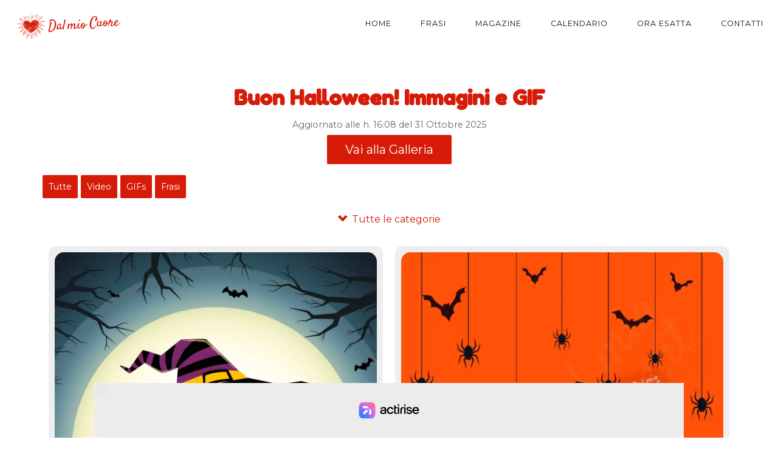

--- FILE ---
content_type: text/html; charset=utf-8
request_url: https://dalmiocuore.it/immagini-di-halloween/
body_size: 8442
content:
<!DOCTYPE html><html lang="it" class="no-js"><head><meta charset="UTF-8" /><title>Buon Halloween 2025! Immagini e GIF Gratis per WhatsApp e Facebook</title><meta name="description" content="Dolcetto o scherzetto? La notte del 31 ottobre è la notte di Halloween. Spaventa i tuoi amici con delle immagini di Halloween spaventose." /><link rel="canonical" href="https://dalmiocuore.it/immagini-di-halloween/" /><meta property="og:site_name" content="dalmiocuore.it" /><meta property="fb:admins" content="1407663198" /><meta property="og:locale" content="it_IT" /><meta property="fb:app_id" content="448385312788482" /><meta property="og:type" content="article" /><meta property="og:title" content="Buon Halloween 2025! Immagini e GIF Gratis per WhatsApp e Facebook" /><meta property="og:description" content="Dolcetto o scherzetto? La notte del 31 ottobre è la notte di Halloween. Spaventa i tuoi amici con delle immagini di Halloween spaventose." /><meta property="og:url" content="https://dalmiocuore.it/immagini-di-halloween/" /><link rel="preload" fetchpriority="high" as="image" type="image/webp" href="https://dalmiocuore.it/image/uploads/buon-halloween-amici.webp" /><link rel="preload" fetchpriority="high" as="image" type="image/webp" href="https://dalmiocuore.it/image/uploads/buon-halloween_7.webp" /><meta property="og:image" content="https://dalmiocuore.it/image/uploads/buon-halloween.webp" /><meta property="og:image:secure_url" content="https://dalmiocuore.it/image/uploads/buon-halloween.webp" /><meta property="og:image:width" content="" /><meta property="og:image:height" content="" /><meta property="article:section" content="dalmiocuore.it" /><meta property="twitter:title" content="BUON HALLOWEEN 2025! IMMAGINI E GIF GRATIS PER WHATSAPP E FACEBOOK - Dalmiocuore.it" /><meta property="twitter:description" content="Dolcetto o scherzetto? La notte del 31 ottobre è la notte di Halloween. Spaventa i tuoi amici con delle immagini di Halloween spaventose." /><meta property="twitter:image" content="https://dalmiocuore.it/image/uploads/buon-halloween.webp" /><meta name="twitter:card" content="summary_large_image" /><meta property="article:published_time" content="2025-10-31T16:08:00+01:00" /><meta property="article:modified_time" content="2025-10-31T16:08:00+01:00" /><meta property="og:updated_time" content="2025-10-31T16:08:00+01:00" /><meta name="viewport" content="width=device-width, initial-scale=1" /><link rel="apple-touch-icon" sizes="57x57" href="https://dalmiocuore.it/workspace/images/favicon/apple-icon-57x57.png" /><link rel="apple-touch-icon" sizes="60x60" href="https://dalmiocuore.it/workspace/images/favicon/apple-icon-60x60.png" /><link rel="apple-touch-icon" sizes="72x72" href="https://dalmiocuore.it/workspace/images/favicon/apple-icon-72x72.png" /><link rel="apple-touch-icon" sizes="76x76" href="https://dalmiocuore.it/workspace/images/favicon/apple-icon-76x76.png" /><link rel="apple-touch-icon" sizes="114x114" href="https://dalmiocuore.it/workspace/images/favicon/apple-icon-114x114.png" /><link rel="apple-touch-icon" sizes="120x120" href="https://dalmiocuore.it/workspace/images/favicon/apple-icon-120x120.png" /><link rel="apple-touch-icon" sizes="144x144" href="https://dalmiocuore.it/workspace/images/favicon/apple-icon-144x144.png" /><link rel="apple-touch-icon" sizes="152x152" href="https://dalmiocuore.it/workspace/images/favicon/apple-icon-152x152.png" /><link rel="apple-touch-icon" sizes="180x180" href="https://dalmiocuore.it/workspace/images/favicon/apple-icon-180x180.png" /><link rel="icon" type="image/png" sizes="192x192" href="https://dalmiocuore.it/workspace/images/favicon/android-icon-192x192.png" /><link rel="icon" type="image/png" sizes="32x32" href="https://dalmiocuore.it/workspace/images/favicon/favicon-32x32.png" /><link rel="icon" type="image/png" sizes="96x96" href="https://dalmiocuore.it/workspace/images/favicon/favicon-96x96.png" /><link rel="icon" type="image/png" sizes="16x16" href="https://dalmiocuore.it/workspace/images/favicon/favicon-16x16.png" /><link rel="manifest" href="/manifest.json" /><meta name="p:domain_verify" content="e2f3ecf2a7e6cbfe6d3ec0f72ad7d14c" /><meta name="msapplication-TileColor" content="#d61b08" /><meta name="msapplication-TileImage" content="https://dalmiocuore.it/workspace/images/favicon/ms-icon-144x144.png" /><meta name="theme-color" content="#d61b08" /><meta name="robots" content="index, follow, max-image-preview:large" /><script type="application/ld+json">
{
  "@context": "https://schema.org",
  "@graph": [
    {
      "@type": "Organization",
      "@id": "https://dalmiocuore.it/#organization",
      "url": "https://dalmiocuore.it/",
      "name": "Dalmiocuore.it",
      "logo": {
        "@type": "ImageObject",
        "inLanguage": "it-IT",
        "@id": "https://dalmiocuore.it/#personlogo",
        "url": "https://dalmiocuore.it/image/images/dalmiocuore.jpg",
        "contentUrl": "https://dalmiocuore.it/image/images/dalmiocuore.jpg",
        "width": 800,
        "height": 800,
        "caption": "Dalmiocuore.it"
      },
      "image": { "@id": "https://dalmiocuore.it/#personlogo" },
      "sameAs": [
        "https://www.facebook.com/dalmiocuore.it/",
        "https://www.pinterest.it/dalmiocuore/",
        "https://www.youtube.com/@DalMioCuore",
        "https://www.instagram.com/dalmiocuore.it/"
      ]
    },
    {
      "@type": "WebSite",
      "@id": "https://dalmiocuore.it/#website",
      "url": "https://dalmiocuore.it/",
      "name": "Dalmiocuore.it",
      "description": "Immagini bellissime che deliziano il cuore",
      "publisher": {
        "@id": "https://dalmiocuore.it/#organization"
      },
      "inLanguage": "it-IT"
    },
    {
      "@type": "CollectionPage",
      "@id": "https://dalmiocuore.it/immagini-di-halloween/#webpage",
      "url": "https://dalmiocuore.it/immagini-di-halloween/",
      "name": "Buon Halloween 2025! Immagini e GIF Gratis per WhatsApp e Facebook",
      "isPartOf": {
        "@id": "https://dalmiocuore.it/#website"
      },
      
      "breadcrumb": {
        "@id": "https://dalmiocuore.it/immagini-di-halloween/#breadcrumb"
      },
      "inLanguage": "it-IT",
        "datePublished": "2025-10-31T16:08:00+01:00",
        "dateModified": "2025-10-31T16:08:00+01:00"
    },
    {
      "@type": "BreadcrumbList",
      "@id": "https://dalmiocuore.it/immagini-di-halloween/#breadcrumb",
      "itemListElement": [
        {
          "@type": "ListItem",
          "position": 1,
          "name": "Home",
          "item": "https://dalmiocuore.it/"
        },
        {
          "@type": "ListItem",
          "position": 2,
          "name": "Buon Halloween 2025! Immagini e GIF Gratis per WhatsApp e Facebook"
        }
      ]
    }
  ]
}
</script><link rel="stylesheet" href="https://dalmiocuore.it/min/?f=/workspace/cssn/pure.css,/workspace/cssn/app.css,/workspace/cssn/gfonts.css,/workspace/cssn/tiny-lightbox.css,/workspace/cssn/icone.css&amp;v=40" /><script charset="UTF-8" data-no-optimize="1" data-wpmeteor-nooptimize="true" data-cfasync="false" nowprocket="true">window.FAST_CMP_OPTIONS = { domainUid: 'da4a80c3-c6b5-54fb-a6d7-4240a210ec14', countryCode: 'IT', jurisdiction: 'tcfeuv2', policyUrl: 'https://dalmiocuore.it/privacy-policy/', displaySynchronous: false, publisherName: 'Dal Mio Cuore', publisherLogo: function (c) { return c.createElement('img', { src: 'https://dalmiocuore.it/workspace/images/dalmiocuore-rosso.svg', height: '40' });}, googleConsentMode: {"enabled":true}, bootstrap: { excludedIABVendors: [], excludedGoogleVendors: [] }, custom: { vendors: [] } };(function(){var e={484:function(e){window.FAST_CMP_T0=Date.now();window.FAST_CMP_QUEUE={};window.FAST_CMP_QUEUE_ID=0;function t(){var e=Array.prototype.slice.call(arguments);if(!e.length)return Object.values(window.FAST_CMP_QUEUE);else if(e[0]==="ping"){if(typeof e[2]==="function")e[2]({cmpLoaded:false,cmpStatus:"stub",apiVersion:"2.0",cmpId:parseInt("388",10)})}else window.FAST_CMP_QUEUE[window.FAST_CMP_QUEUE_ID++]=e}e.exports={name:"light",handler:t}}};var t={};function a(r){var n=t[r];if(n!==void 0)return n.exports;var o=t[r]={exports:{}};e[r](o,o.exports,a);return o.exports}function r(e){"@babel/helpers - typeof";return r="function"==typeof Symbol&&"symbol"==typeof Symbol.iterator?function(e){return typeof e}:function(e){return e&&"function"==typeof Symbol&&e.constructor===Symbol&&e!==Symbol.prototype?"symbol":typeof e},r(e)}var n=a(484);var o="__tcfapiLocator";var i=window;var s=i;var f;function c(){var e=i.document;var t=!!i.frames[o];if(!t)if(e.body){var a=e.createElement("iframe");a.style.cssText="display:none";a.name=o;e.body.appendChild(a)}else setTimeout(c,5);return!t}function l(e){var t=typeof e.data==="string";var a={};if(t)try{a=JSON.parse(e.data)}catch(e){}else a=e.data;var n=r(a)==="object"?a.__tcfapiCall:null;if(n)window.__tcfapi(n.command,n.version,function(a,r){var o={__tcfapiReturn:{returnValue:a,success:r,callId:n.callId}};if(e&&e.source&&e.source.postMessage)e.source.postMessage(t?JSON.stringify(o):o,"*")},n.parameter)}while(s){try{if(s.frames[o]){f=s;break}}catch(e){}if(s===i.top)break;s=s.parent}if(i.FAST_CMP_HANDLER!=="custom"){if(!f){c();i.__tcfapi=n.handler;i.FAST_CMP_HANDLER=n.name;i.addEventListener("message",l,false)}else{i.__tcfapi=n.handler;i.FAST_CMP_HANDLER=n.name}for(var p in window.FAST_CMP_QUEUE||{})i.__tcfapi.apply(null,window.FAST_CMP_QUEUE[p])}})();</script><script charset="UTF-8" async="true" data-no-optimize="1" data-wpmeteor-nooptimize="true" data-cfasync="false" nowprocket="true" src="https://static.fastcmp.com/fast-cmp-stub.js"></script><style>
	.arrowsWrap .arrows:after {
    content:
	' Tutte le categorie';
	}
</style><script src="https://www.flashb.id/universal/7bccc63a-1d40-5228-b729-86562ec7317a.js" async="true" data-cfasync="false"></script><script type="text/javascript" data-cfasync="false">
                window._hbdbrk = window._hbdbrk || [];
                window._hbdbrk.push(['_vars', {
                  page_type:
                  'article'
                }]);
              </script></head><body class="page-home" id="webpage"><nav id="navbar"><div class="logo"><a href="https://dalmiocuore.it"><img src="https://dalmiocuore.it/workspace/images/dalmiocuore-rosso.svg" width="170" height="41" title="Dalmiocuore. Auguri e messaggi per tutte le occasioni" alt="Dalmiocuore. Auguri e messaggi per tutte le occasioni" /></a></div><ul id="menu" class="menu"><li><a href="https://dalmiocuore.it/home/">Home</a></li><li><a href="https://dalmiocuore.it/frasi/">Frasi</a></li><li><a href="https://dalmiocuore.it/magazine/">Magazine</a></li><li><a href="https://dalmiocuore.it/calendario/">Calendario</a></li><li><a href="https://dalmiocuore.it/ora-esatta/">Ora Esatta</a></li><li><a href="https://dalmiocuore.it/contatti/">Contatti</a></li></ul><div class="menuIcon"><span class="icon icon-bars"></span><span class="icon icon-bars overlay"></span></div></nav><div class="overlay-menu"><ul id="menu" class="menumob"><li><a href="https://dalmiocuore.it/home/">Home</a></li><li><a href="https://dalmiocuore.it/frasi/">Frasi</a></li><li><a href="https://dalmiocuore.it/magazine/">Magazine</a></li><li><a href="https://dalmiocuore.it/calendario/">Calendario</a></li><li><a href="https://dalmiocuore.it/ora-esatta/">Ora Esatta</a></li><li><a href="https://dalmiocuore.it/contatti/">Contatti</a></li></ul></div><div class="container"><div class="pure-g"><main class="pure-u-1 pure-u-md-1"><section><article class="pure-g" id="article"><div class="pure-u-1 margin-tb10"><div class="titolopagina-noimg padre lazy"><header class="conth1but"><h1>Buon Halloween! Immagini e GIF</h1><div class="post-meta" style="font-size: 0.9em; color: #666; margin-top: 15px; text-align:center"><span class="date-label">Aggiornato alle h. </span><time itemprop="datePublished" datetime="2025-10-31T16:08:00+01:00">16:08 del 
                                        31 Ottobre 2025</time></div><div class="bd"><a class="btn btnvaigal" href="#gal-immagini">Vai alla Galleria</a></div></header></div></div><div data-actirise-slot="top-page" class="device-mobile device-tablet ads"></div><div class="pure-u-1"><div class="descrizione"></div><div class="categorie"><a class="categoria" href="https://dalmiocuore.it/immagini-di-halloween/">Tutte</a><a class="categoria" href="https://dalmiocuore.it/immagini-di-halloween/?c=video" rel="nofollow">Video</a><a class="categoria" href="https://dalmiocuore.it/immagini-di-halloween/?c=gif-animate" rel="nofollow">GIFs</a><a class="categoria" href="https://dalmiocuore.it/immagini-di-halloween/?c=frasi" rel="nofollow">Frasi</a></div><div class="arrowsWrap"><a class="arrows" href="#catfull" aria-label="Tutte le categorie"><span class="chevron bottom"></span></a></div><div class="pure-g" id="gal-immagini"><figure class="pure-u-1 pure-u-md-1-2 margin-b10 margin-t10 m0" id="20686"><div class="boximmagine"><a itemprop="contentUrl" href="https://dalmiocuore.it/image/uploads/buon-halloween-amici.jpg"><picture id="62058"><source media="(min-width:465px)" data-srcset="https://dalmiocuore.it/image/uploads/buon-halloween-amici.webp" class="fm" type="image/webp"></source><source media="(min-width:465px)" data-srcset="https://dalmiocuore.it/image/uploads/buon-halloween-amici.jpg" class="fm" type="image/jpeg"></source><img src="https://dalmiocuore.it/image/uploads/buon-halloween-amici.webp" alt="Buon Halloween, amici" class="fm" itemprop="thumbnail" title="Buon Halloween, amici" width="530" height="654" /></picture></a><meta itemprop="width" content="1134" /><meta itemprop="height" content="1400" /><figcaption class="descrizione-immagine"><h2>Buon Halloween, amici</h2><p>Una simpatica streghetta per augurare un simpatico buon halloween. </p></figcaption><a class="categoria" href="https://dalmiocuore.it/immagini-di-halloween/?c=luna" rel="nofollow">Luna</a><a class="categoria" href="https://dalmiocuore.it/immagini-di-halloween/?c=divertenti" rel="nofollow">Divertenti</a><a class="categoria" href="https://dalmiocuore.it/immagini-di-halloween/?c=zucche" rel="nofollow">Zucche</a><a class="categoria" href="https://dalmiocuore.it/immagini-di-halloween/?c=halloween" rel="nofollow">Halloween</a><div class="bd"><a class="btn" href="https://dalmiocuore.it/image/uploads/buon-halloween-amici.jpg" download="immagine20686"><i class="icon-arrow-down2"></i> Salva Immagine</a></div></div><script type="application/ld+json">{"@context": "https://schema.org","@type": "ImageObject","author": "Dalmiocuore.it","contentUrl": "https://dalmiocuore.it/image/uploads/buon-halloween-amici.jpg","name": "Buon Halloween, amici","description": "Una simpatica streghetta per augurare un simpatico buon halloween. ","datePublished": "2025-10-31T16:08:00+01:00","width": 1134,"height": 1400}
				</script></figure><figure class="pure-u-1 pure-u-md-1-2 margin-b10 margin-t10 m0" id="27547"><div class="boximmagine"><a itemprop="contentUrl" href="https://dalmiocuore.it/image/uploads/buon-halloween_6.jpg"><picture id="82641"><source media="(min-width:465px)" data-srcset="https://dalmiocuore.it/image/uploads/buon-halloween_7.webp" class="fm" type="image/webp"></source><source media="(min-width:465px)" data-srcset="https://dalmiocuore.it/image/uploads/buon-halloween_6.jpg" class="fm" type="image/jpeg"></source><img src="https://dalmiocuore.it/image/uploads/buon-halloween_7.webp" alt="Buon halloween" class="fm" itemprop="thumbnail" title="Buon halloween" width="530" height="654" /></picture></a><meta itemprop="width" content="1134" /><meta itemprop="height" content="1400" /><figcaption class="descrizione-immagine"><h2>Buon halloween</h2><p>Un'immagine semplice e carina per augurare una buona festa di halloween con ragnetti e pipistrelli volanti.</p></figcaption><a class="categoria" href="https://dalmiocuore.it/immagini-di-halloween/?c=halloween" rel="nofollow">Halloween</a><div class="bd"><a class="btn" href="https://dalmiocuore.it/image/uploads/buon-halloween_6.jpg" download="immagine27547"><i class="icon-arrow-down2"></i> Salva Immagine</a></div></div><script type="application/ld+json">{"@context": "https://schema.org","@type": "ImageObject","author": "Dalmiocuore.it","contentUrl": "https://dalmiocuore.it/image/uploads/buon-halloween_6.jpg","name": "Buon halloween","description": "Un'immagine semplice e carina per augurare una buona festa di halloween con ragnetti e pipistrelli volanti.","datePublished": "2025-10-31T11:21:47+01:00","width": 1134,"height": 1400}
				</script></figure><div data-actirise-slot="intext-atf" class="device-mobile device-tablet device-desktop ads"></div><div class="pure-u-1"></div><figure class="pure-u-1 pure-u-md-1-2 margin-b10 margin-t10 m0" id="27255"><div class="boximmagine"><a itemprop="contentUrl" href="https://dalmiocuore.it/image/uploads/buonanotte-di-halloween_1.jpg"><picture id="81765"><source media="(min-width:465px)" data-srcset="https://dalmiocuore.it/image/uploads/buonanotte-di-halloween_1.webp" class="fm" type="image/webp"></source><source media="(min-width:465px)" data-srcset="https://dalmiocuore.it/image/uploads/buonanotte-di-halloween_1.jpg" class="fm" type="image/jpeg"></source><img src="https://dalmiocuore.it/image/uploads/buonanotte-di-halloween_1.webp" alt="Buona notte di Halloween" class="fm" itemprop="thumbnail" title="Buona notte di Halloween" width="530" height="654" loading="lazy" decoding="async" /></picture></a><meta itemprop="width" content="1134" /><meta itemprop="height" content="1400" /><figcaption class="descrizione-immagine"><h2>Buona notte di Halloween</h2><p>Dolcetto o scherzetto? Una bellissima immagine della buonanotte da condividere il 31 ottobre: la notte di halloween</p></figcaption><a class="categoria" href="https://dalmiocuore.it/immagini-di-halloween/?c=zucche" rel="nofollow">Zucche</a><a class="categoria" href="https://dalmiocuore.it/immagini-di-halloween/?c=halloween" rel="nofollow">Halloween</a><div class="bd"><a class="btn" href="https://dalmiocuore.it/image/uploads/buonanotte-di-halloween_1.jpg" download="immagine27255"><i class="icon-arrow-down2"></i> Salva Immagine</a></div></div><script type="application/ld+json">{"@context": "https://schema.org","@type": "ImageObject","author": "Dalmiocuore.it","contentUrl": "https://dalmiocuore.it/image/uploads/buonanotte-di-halloween_1.jpg","name": "Buona notte di Halloween","description": "Dolcetto o scherzetto? Una bellissima immagine della buonanotte da condividere il 31 ottobre: la notte di halloween","datePublished": "2024-10-31T14:36:20+01:00","width": 1134,"height": 1400}
				</script></figure><figure class="pure-u-1 pure-u-md-1-2 margin-b10 margin-t10 m0" id="27009"><div class="boximmagine"><a itemprop="contentUrl" href="https://dalmiocuore.it/image/uploads/buon-halloween-gattino_1.jpg"><picture id="81027"><source media="(min-width:465px)" data-srcset="https://dalmiocuore.it/image/uploads/buon-halloween-gattino_1.webp" class="fm" type="image/webp"></source><source media="(min-width:465px)" data-srcset="https://dalmiocuore.it/image/uploads/buon-halloween-gattino_1.jpg" class="fm" type="image/jpeg"></source><img src="https://dalmiocuore.it/image/uploads/buon-halloween-gattino_1.webp" alt="Buon Halloween! Ti auguro una notte piena di mistero e magia!" class="fm" itemprop="thumbnail" title="Buon Halloween! Ti auguro una notte piena di mistero e magia!" width="530" height="654" loading="lazy" decoding="async" /></picture></a><meta itemprop="width" content="1134" /><meta itemprop="height" content="1400" /><figcaption class="descrizione-immagine"><h2>Buon Halloween! Ti auguro una notte piena di mistero e magia!</h2><p>Una bella immagine di Buon Halloween con un simpaticissimo gattino che augura ai tuoi amici una notte piena di mistero e magia.</p></figcaption><a class="categoria" href="https://dalmiocuore.it/immagini-di-halloween/?c=zucche" rel="nofollow">Zucche</a><a class="categoria" href="https://dalmiocuore.it/immagini-di-halloween/?c=gatti" rel="nofollow">Gatti</a><a class="categoria" href="https://dalmiocuore.it/immagini-di-halloween/?c=magica" rel="nofollow">Magica</a><div class="bd"><a class="btn" href="https://dalmiocuore.it/image/uploads/buon-halloween-gattino_1.jpg" download="immagine27009"><i class="icon-arrow-down2"></i> Salva Immagine</a></div></div><script type="application/ld+json">{"@context": "https://schema.org","@type": "ImageObject","author": "Dalmiocuore.it","contentUrl": "https://dalmiocuore.it/image/uploads/buon-halloween-gattino_1.jpg","name": "Buon Halloween! Ti auguro una notte piena di mistero e magia!","description": "Una bella immagine di Buon Halloween con un simpaticissimo gattino che augura ai tuoi amici una notte piena di mistero e magia.","datePublished": "2023-10-31T09:46:40+01:00","width": 1134,"height": 1400}
				</script></figure><div class="pure-u-1"></div><figure class="pure-u-1 pure-u-md-1-2 margin-b10 margin-t10 m0" id="26173"><div class="boximmagine"><a itemprop="contentUrl" href="https://dalmiocuore.it/image/uploads/buon-halloween_5.jpg"><picture id="78519"><source media="(min-width:465px)" data-srcset="https://dalmiocuore.it/image/uploads/buon-halloween_6.webp" class="fm" type="image/webp"></source><source media="(min-width:465px)" data-srcset="https://dalmiocuore.it/image/uploads/buon-halloween_5.jpg" class="fm" type="image/jpeg"></source><img src="https://dalmiocuore.it/image/uploads/buon-halloween_6.webp" alt="Buon Halloween" class="fm" itemprop="thumbnail" title="Buon Halloween" width="530" height="654" loading="lazy" decoding="async" /></picture></a><meta itemprop="width" content="1134" /><meta itemprop="height" content="1400" /><figcaption class="descrizione-immagine"><h2>Buon Halloween</h2><p>Un micino, una luna piena e una zucca per un simpatico messaggio di buon halloween. </p></figcaption><a class="categoria" href="https://dalmiocuore.it/immagini-di-halloween/?c=halloween" rel="nofollow">Halloween</a><a class="categoria" href="https://dalmiocuore.it/immagini-di-halloween/?c=gatti" rel="nofollow">Gatti</a><a class="categoria" href="https://dalmiocuore.it/immagini-di-halloween/?c=luna" rel="nofollow">Luna</a><div class="bd"><a class="btn" href="https://dalmiocuore.it/image/uploads/buon-halloween_5.jpg" download="immagine26173"><i class="icon-arrow-down2"></i> Salva Immagine</a></div></div><script type="application/ld+json">{"@context": "https://schema.org","@type": "ImageObject","author": "Dalmiocuore.it","contentUrl": "https://dalmiocuore.it/image/uploads/buon-halloween_5.jpg","name": "Buon Halloween","description": "Un micino, una luna piena e una zucca per un simpatico messaggio di buon halloween. ","datePublished": "2022-10-31T09:09:33+01:00","width": 1134,"height": 1400}
				</script></figure><figure class="pure-u-1 pure-u-md-1-2 margin-b10 margin-t10 m0" id="26124"><div class="boximmagine"><a itemprop="contentUrl" href="https://dalmiocuore.it/image/uploads/buon-halloween_4.jpg"><picture id="78372"><source media="(min-width:465px)" data-srcset="https://dalmiocuore.it/image/uploads/buon-halloween_5.webp" class="fm" type="image/webp"></source><source media="(min-width:465px)" data-srcset="https://dalmiocuore.it/image/uploads/buon-halloween_4.jpg" class="fm" type="image/jpeg"></source><img src="https://dalmiocuore.it/image/uploads/buon-halloween_5.webp" alt="Buon Halloween" class="fm" itemprop="thumbnail" title="Buon Halloween" width="530" height="654" loading="lazy" decoding="async" /></picture></a><meta itemprop="width" content="1134" /><meta itemprop="height" content="1400" /><figcaption class="descrizione-immagine"><h2>Buon Halloween</h2><p>Condividi l'immagine di tre zucche col sorriso beffardo per augurare una buona festa di Halloween.</p></figcaption><a class="categoria" href="https://dalmiocuore.it/immagini-di-halloween/?c=zucche" rel="nofollow">Zucche</a><div class="bd"><a class="btn" href="https://dalmiocuore.it/image/uploads/buon-halloween_4.jpg" download="immagine26124"><i class="icon-arrow-down2"></i> Salva Immagine</a></div></div><script type="application/ld+json">{"@context": "https://schema.org","@type": "ImageObject","author": "Dalmiocuore.it","contentUrl": "https://dalmiocuore.it/image/uploads/buon-halloween_4.jpg","name": "Buon Halloween","description": "Condividi l'immagine di tre zucche col sorriso beffardo per augurare una buona festa di Halloween.","datePublished": "2022-10-15T23:21:15+02:00","width": 1134,"height": 1400}
				</script></figure><div class="pure-u-1"></div><figure class="pure-u-1 pure-u-md-1-2 margin-b10 margin-t10 m0" id="24642"><div class="boximmagine"><a itemprop="contentUrl" href="https://dalmiocuore.it/image/uploads/buon-halloween-gattino.jpg"><picture id="73926"><source media="(min-width:465px)" data-srcset="https://dalmiocuore.it/image/uploads/buon-halloween-gattino.webp" class="fm" type="image/webp"></source><source media="(min-width:465px)" data-srcset="https://dalmiocuore.it/image/uploads/buon-halloween-gattino.jpg" class="fm" type="image/jpeg"></source><img src="https://dalmiocuore.it/image/uploads/buon-halloween-gattino.webp" alt="Buon halloween immagini. Gattino e zucca" class="fm" itemprop="thumbnail" title="Buon halloween immagini. Gattino e zucca" width="530" height="654" loading="lazy" decoding="async" /></picture></a><meta itemprop="width" content="1134" /><meta itemprop="height" content="1400" /><figcaption class="descrizione-immagine"><h2>Buon halloween immagini. Gattino e zucca</h2><p>Un simpatico gattino "cavalca" una zucca, in questa immagine di buon halloween molto spiritosa.</p></figcaption><a class="categoria" href="https://dalmiocuore.it/immagini-di-halloween/?c=zucche" rel="nofollow">Zucche</a><a class="categoria" href="https://dalmiocuore.it/immagini-di-halloween/?c=gatti" rel="nofollow">Gatti</a><div class="bd"><a class="btn" href="https://dalmiocuore.it/image/uploads/buon-halloween-gattino.jpg" download="immagine24642"><i class="icon-arrow-down2"></i> Salva Immagine</a></div></div><script type="application/ld+json">{"@context": "https://schema.org","@type": "ImageObject","author": "Dalmiocuore.it","contentUrl": "https://dalmiocuore.it/image/uploads/buon-halloween-gattino.jpg","name": "Buon halloween immagini. Gattino e zucca","description": "Un simpatico gattino “cavalca“ una zucca, in questa immagine di buon halloween molto spiritosa.","datePublished": "2021-10-31T10:36:11+01:00","width": 1134,"height": 1400}
				</script></figure><div class="pure-u-1 pure-u-md-1-2 margin-b10 margin-t10 m0" id="24625"><div class="boximmagine boxvideo"><iframe loading="lazy" class="videoyt" title="Buon Halloween GIF e Video con musica spaventosa" width="271" height="257" src="https://www.youtube.com/embed/b4jLczlNTDA" frameborder="0" allow="accelerometer; autoplay; clipboard-write; encrypted-media; gyroscope; picture-in-picture"></iframe><figcaption class="descrizione-immagine"><h2 class="big-h2">Buon Halloween GIF e Video con musica spaventosa</h2><p>Augura un buon Halloween con questo video simpatico... accompagnato da una musica spaventosa. <strong><a href="https://dalmiocuore.it/workspace/uploads/buon-halloween.gif">Scarica la GIF cliccando qui</a></strong></p></figcaption><a class="categoria" href="https://dalmiocuore.it/immagini-di-halloween/?c=video" rel="nofollow">Video</a><a class="categoria" href="https://dalmiocuore.it/immagini-di-halloween/?c=gif-animate" rel="nofollow">GIF Animate</a><a class="categoria" href="https://dalmiocuore.it/immagini-di-halloween/?c=spaventose" rel="nofollow">Spaventose</a><a class="categoria" href="https://dalmiocuore.it/immagini-di-halloween/?c=musica" rel="nofollow">Musica</a><div class="bd"><a class="btn" href="https://v.pinimg.com/videos/mc/720p/73/fb/4a/73fb4a82b1c75468550cb4a52dc1e774.mp4" download="video24625"><i class="icon-arrow-down2"></i> Salva Video</a></div></div><script type="application/ld+json">{"@context": "https://schema.org",	"@type": "VideoObject","name": "Buon Halloween GIF e Video con musica spaventosa","description": "Augura un buon Halloween con questo video simpatico... accompagnato da una musica spaventosa. Scarica la GIF cliccando qui","thumbnailUrl": "https://dalmiocuore.it/workspace/uploads/buon-halloween.gif","uploadDate": "2021-10-29T15:01:00+02:00","contentUrl": "https://v.pinimg.com/videos/mc/720p/73/fb/4a/73fb4a82b1c75468550cb4a52dc1e774.mp4","embedUrl": "https://www.youtube.com/embed/b4jLczlNTDA","regionsAllowed": "IT"}
				</script></div><div class="pure-u-1"></div><figure class="pure-u-1 pure-u-md-1-2 margin-b10 margin-t10 m0" id="24628"><div class="boximmagine"><a itemprop="contentUrl" href="https://dalmiocuore.it/image/uploads/felice-halloween.jpg"><picture id="73884"><source media="(min-width:465px)" data-srcset="https://dalmiocuore.it/image/uploads/felice-halloween.webp" class="fm" type="image/webp"></source><source media="(min-width:465px)" data-srcset="https://dalmiocuore.it/image/uploads/felice-halloween.jpg" class="fm" type="image/jpeg"></source><img src="https://dalmiocuore.it/image/uploads/felice-halloween.webp" alt="Felice Halloween. Immagine con zucche e luna piena" class="fm" itemprop="thumbnail" title="Felice Halloween. Immagine con zucche e luna piena" width="530" height="654" loading="lazy" decoding="async" /></picture></a><meta itemprop="width" content="1134" /><meta itemprop="height" content="1400" /><figcaption class="descrizione-immagine"><h2>Felice Halloween. Immagine con zucche e luna piena</h2><p>Un'immagine spaventosa per augurare una felice festa di halloween.</p></figcaption><a class="categoria" href="https://dalmiocuore.it/immagini-di-halloween/?c=halloween" rel="nofollow">Halloween</a><a class="categoria" href="https://dalmiocuore.it/immagini-di-halloween/?c=zucche" rel="nofollow">Zucche</a><a class="categoria" href="https://dalmiocuore.it/immagini-di-halloween/?c=luna" rel="nofollow">Luna</a><a class="categoria" href="https://dalmiocuore.it/immagini-di-halloween/?c=spaventose" rel="nofollow">Spaventose</a><div class="bd"><a class="btn" href="https://dalmiocuore.it/image/uploads/felice-halloween.jpg" download="immagine24628"><i class="icon-arrow-down2"></i> Salva Immagine</a></div></div><script type="application/ld+json">{"@context": "https://schema.org","@type": "ImageObject","author": "Dalmiocuore.it","contentUrl": "https://dalmiocuore.it/image/uploads/felice-halloween.jpg","name": "Felice Halloween. Immagine con zucche e luna piena","description": "Un'immagine spaventosa per augurare una felice festa di halloween.","datePublished": "2021-10-28T19:02:07+02:00","width": 1134,"height": 1400}
				</script></figure><figure class="pure-u-1 pure-u-md-1-2 margin-b10 margin-t10 m0" id="24597"><div class="boximmagine"><a itemprop="contentUrl" href="https://dalmiocuore.it/image/uploads/buon-halloween_3.jpg"><picture id="73791"><source media="(min-width:465px)" data-srcset="https://dalmiocuore.it/image/uploads/buon-halloween_4.webp" class="fm" type="image/webp"></source><source media="(min-width:465px)" data-srcset="https://dalmiocuore.it/image/uploads/buon-halloween_3.jpg" class="fm" type="image/jpeg"></source><img src="https://dalmiocuore.it/image/uploads/buon-halloween_4.webp" alt="Buon Halloween Immagini con zucca" class="fm" itemprop="thumbnail" title="Buon Halloween Immagini con zucca" width="530" height="654" loading="lazy" decoding="async" /></picture></a><meta itemprop="width" content="1134" /><meta itemprop="height" content="1400" /><figcaption class="descrizione-immagine"><h2>Buon Halloween Immagini con zucca</h2><p>Condividi l'immagine di una zucca di halloween con il suo inconfondibile ghigno, per augurare un buon 31 ottobre.</p></figcaption><a class="categoria" href="https://dalmiocuore.it/immagini-di-halloween/?c=zucche" rel="nofollow">Zucche</a><a class="categoria" href="https://dalmiocuore.it/immagini-di-halloween/?c=halloween" rel="nofollow">Halloween</a><a class="categoria" href="https://dalmiocuore.it/immagini-di-halloween/?c=spaventose" rel="nofollow">Spaventose</a><div class="bd"><a class="btn" href="https://dalmiocuore.it/image/uploads/buon-halloween_3.jpg" download="immagine24597"><i class="icon-arrow-down2"></i> Salva Immagine</a></div></div><script type="application/ld+json">{"@context": "https://schema.org","@type": "ImageObject","author": "Dalmiocuore.it","contentUrl": "https://dalmiocuore.it/image/uploads/buon-halloween_3.jpg","name": "Buon Halloween Immagini con zucca","description": "Condividi l'immagine di una zucca di halloween con il suo inconfondibile ghigno, per augurare un buon 31 ottobre.","datePublished": "2021-10-22T17:06:53+02:00","width": 1134,"height": 1400}
				</script></figure><div class="pure-u-1"></div><figure class="pure-u-1 pure-u-md-1-2 margin-b10 margin-t10 m0" id="24577"><div class="boximmagine"><a itemprop="contentUrl" href="https://dalmiocuore.it/image/uploads/buon-halloween_2.jpg"><picture id="73731"><source media="(min-width:465px)" data-srcset="https://dalmiocuore.it/image/uploads/buon-halloween_3.webp" class="fm" type="image/webp"></source><source media="(min-width:465px)" data-srcset="https://dalmiocuore.it/image/uploads/buon-halloween_2.jpg" class="fm" type="image/jpeg"></source><img src="https://dalmiocuore.it/image/uploads/buon-halloween_3.webp" alt="Buon Halloween (Immagini)" class="fm" itemprop="thumbnail" title="Buon Halloween (Immagini)" width="530" height="654" loading="lazy" decoding="async" /></picture></a><meta itemprop="width" content="1134" /><meta itemprop="height" content="1400" /><figcaption class="descrizione-immagine"><h2>Buon Halloween (Immagini)</h2><p>Condividi un'immagine paurosa per augurare buon halloween.</p></figcaption><a class="categoria" href="https://dalmiocuore.it/immagini-di-halloween/?c=zucche" rel="nofollow">Zucche</a><a class="categoria" href="https://dalmiocuore.it/immagini-di-halloween/?c=halloween" rel="nofollow">Halloween</a><div class="bd"><a class="btn" href="https://dalmiocuore.it/image/uploads/buon-halloween_2.jpg" download="immagine24577"><i class="icon-arrow-down2"></i> Salva Immagine</a></div></div><script type="application/ld+json">{"@context": "https://schema.org","@type": "ImageObject","author": "Dalmiocuore.it","contentUrl": "https://dalmiocuore.it/image/uploads/buon-halloween_2.jpg","name": "Buon Halloween (Immagini)","description": "Condividi un'immagine paurosa per augurare buon halloween.","datePublished": "2021-10-17T20:23:37+02:00","width": 1134,"height": 1400}
				</script></figure><figure class="pure-u-1 pure-u-md-1-2 margin-b10 margin-t10 m0" id="20870"><div class="boximmagine"><a itemprop="contentUrl" href="https://dalmiocuore.it/image/uploads/buon-halloween.jpg"><picture id="62610"><source media="(min-width:465px)" data-srcset="https://dalmiocuore.it/image/uploads/buon-halloween_2.webp" class="fm" type="image/webp"></source><source media="(min-width:465px)" data-srcset="https://dalmiocuore.it/image/uploads/buon-halloween.jpg" class="fm" type="image/jpeg"></source><img src="https://dalmiocuore.it/image/uploads/buon-halloween_2.webp" alt="Buon Halloween 2020" class="fm" itemprop="thumbnail" title="Buon Halloween 2020" width="530" height="654" loading="lazy" decoding="async" /></picture></a><meta itemprop="width" content="1134" /><meta itemprop="height" content="1400" /><figcaption class="descrizione-immagine"><h2>Buon Halloween 2020</h2><p>Augura un buon halloween 2020 con l'immagine divertente di una zucca con indosso una mascherina chirurgica.</p></figcaption><a class="categoria" href="https://dalmiocuore.it/immagini-di-halloween/?c=halloween" rel="nofollow">Halloween</a><a class="categoria" href="https://dalmiocuore.it/immagini-di-halloween/?c=zucche" rel="nofollow">Zucche</a><a class="categoria" href="https://dalmiocuore.it/immagini-di-halloween/?c=divertenti" rel="nofollow">Divertenti</a><div class="bd"><a class="btn" href="https://dalmiocuore.it/image/uploads/buon-halloween.jpg" download="immagine20870"><i class="icon-arrow-down2"></i> Salva Immagine</a></div></div><script type="application/ld+json">{"@context": "https://schema.org","@type": "ImageObject","author": "Dalmiocuore.it","contentUrl": "https://dalmiocuore.it/image/uploads/buon-halloween.jpg","name": "Buon Halloween 2020","description": "Augura un buon halloween 2020 con l'immagine divertente di una zucca con indosso una mascherina chirurgica.","datePublished": "2020-10-17T23:17:29+02:00","width": 1134,"height": 1400}
				</script></figure><div class="pure-u-1"></div><figure class="pure-u-1 pure-u-md-1-2 margin-b10 margin-t10 m0" id="20616"><div class="boximmagine"><a itemprop="contentUrl" href="https://dalmiocuore.it/image/uploads/buon-31-ottobre.jpg"><picture id="61848"><source media="(min-width:465px)" data-srcset="https://dalmiocuore.it/image/uploads/buon-31-ottobre.webp" class="fm" type="image/webp"></source><source media="(min-width:465px)" data-srcset="https://dalmiocuore.it/image/uploads/buon-31-ottobre.jpg" class="fm" type="image/jpeg"></source><img src="https://dalmiocuore.it/image/uploads/buon-31-ottobre.webp" alt="Buon 31 Ottobre" class="fm" itemprop="thumbnail" title="Buon 31 Ottobre" width="530" height="654" loading="lazy" decoding="async" /></picture></a><meta itemprop="width" content="960" /><meta itemprop="height" content="1440" /><figcaption class="descrizione-immagine"><h2>Buon 31 Ottobre</h2><p>Il 31 ottobre è il giorno di Halloween, augura un buon 31 ottobre ai tuoi amici di whatsapp.</p></figcaption><a class="categoria" href="https://dalmiocuore.it/immagini-di-halloween/?c=halloween" rel="nofollow">Halloween</a><a class="categoria" href="https://dalmiocuore.it/immagini-di-halloween/?c=zucche" rel="nofollow">Zucche</a><div class="bd"><a class="btn" href="https://dalmiocuore.it/image/uploads/buon-31-ottobre.jpg" download="immagine20616"><i class="icon-arrow-down2"></i> Salva Immagine</a></div></div><script type="application/ld+json">{"@context": "https://schema.org","@type": "ImageObject","author": "Dalmiocuore.it","contentUrl": "https://dalmiocuore.it/image/uploads/buon-31-ottobre.jpg","name": "Buon 31 Ottobre","description": "Il 31 ottobre è il giorno di Halloween, augura un buon 31 ottobre ai tuoi amici di whatsapp.","datePublished": "2020-09-14T20:08:48+02:00","width": 960,"height": 1440}
				</script></figure><figure class="pure-u-1 pure-u-md-1-2 margin-b10 margin-t10 m0" id="20537"><div class="boximmagine"><a itemprop="contentUrl" href="https://dalmiocuore.it/image/uploads/dolcetto-o-scherzetto.jpg"><picture id="61611"><source media="(min-width:465px)" data-srcset="https://dalmiocuore.it/image/uploads/dolcetto-o-scherzetto.webp" class="fm" type="image/webp"></source><source media="(min-width:465px)" data-srcset="https://dalmiocuore.it/image/uploads/dolcetto-o-scherzetto.jpg" class="fm" type="image/jpeg"></source><img src="https://dalmiocuore.it/image/uploads/dolcetto-o-scherzetto.webp" alt="Dolcetto o scherzetto? Buon Halloween" class="fm" itemprop="thumbnail" title="Dolcetto o scherzetto? Buon Halloween" width="530" height="654" loading="lazy" decoding="async" /></picture></a><meta itemprop="width" content="960" /><meta itemprop="height" content="1440" /><figcaption class="descrizione-immagine"><h2>Dolcetto o scherzetto? Buon Halloween</h2><p>Augura un buon halloween con la classica frase: "Dolcetto o scherzetto". Due pentolacce a forma di zucca, piene di caramelle sono il regalo ideale da inviare ai vostri amici in occasione di questo Halloween.</p></figcaption><a class="categoria" href="https://dalmiocuore.it/immagini-di-halloween/?c=halloween" rel="nofollow">Halloween</a><a class="categoria" href="https://dalmiocuore.it/immagini-di-halloween/?c=zucche" rel="nofollow">Zucche</a><div class="bd"><a class="btn" href="https://dalmiocuore.it/image/uploads/dolcetto-o-scherzetto.jpg" download="immagine20537"><i class="icon-arrow-down2"></i> Salva Immagine</a></div></div><script type="application/ld+json">{"@context": "https://schema.org","@type": "ImageObject","author": "Dalmiocuore.it","contentUrl": "https://dalmiocuore.it/image/uploads/dolcetto-o-scherzetto.jpg","name": "Dolcetto o scherzetto? Buon Halloween","description": "Augura un buon halloween con la classica frase: “Dolcetto o scherzetto“. Due pentolacce a forma di zucca, piene di caramelle sono il regalo ideale da inviare ai vostri amici in occasione di questo Halloween.","datePublished": "2020-09-06T21:08:55+02:00","width": 960,"height": 1440}
				</script></figure><div class="pure-u-1"></div><figure class="pure-u-1 pure-u-md-1-2 margin-b10 margin-t10 m0" id="20490"><div class="boximmagine"><a itemprop="contentUrl" href="https://dalmiocuore.it/image/uploads/paura-buon-halloween.jpg"><picture id="61470"><source media="(min-width:465px)" data-srcset="https://dalmiocuore.it/image/uploads/paura-buon-halloween.webp" class="fm" type="image/webp"></source><source media="(min-width:465px)" data-srcset="https://dalmiocuore.it/image/uploads/paura-buon-halloween.jpg" class="fm" type="image/jpeg"></source><img src="https://dalmiocuore.it/image/uploads/paura-buon-halloween.webp" alt="Paura??? Buon Halloween" class="fm" itemprop="thumbnail" title="Paura??? Buon Halloween" width="530" height="654" loading="lazy" decoding="async" /></picture></a><meta itemprop="width" content="960" /><meta itemprop="height" content="1440" /><figcaption class="descrizione-immagine"><h2>Paura??? Buon Halloween</h2><p>Invia l'immaggine di due zucche di Halloween per terrorizzare i tuoi amici nel giorno più spaventoso dell'anno.</p></figcaption><a class="categoria" href="https://dalmiocuore.it/immagini-di-halloween/?c=halloween" rel="nofollow">Halloween</a><a class="categoria" href="https://dalmiocuore.it/immagini-di-halloween/?c=spaventose" rel="nofollow">Spaventose</a><a class="categoria" href="https://dalmiocuore.it/immagini-di-halloween/?c=zucche" rel="nofollow">Zucche</a><div class="bd"><a class="btn" href="https://dalmiocuore.it/image/uploads/paura-buon-halloween.jpg" download="immagine20490"><i class="icon-arrow-down2"></i> Salva Immagine</a></div></div><script type="application/ld+json">{"@context": "https://schema.org","@type": "ImageObject","author": "Dalmiocuore.it","contentUrl": "https://dalmiocuore.it/image/uploads/paura-buon-halloween.jpg","name": "Paura??? Buon Halloween","description": "Invia l'immaggine di due zucche di Halloween per terrorizzare i tuoi amici nel giorno più spaventoso dell'anno.","datePublished": "2020-09-03T21:00:04+02:00","width": 960,"height": 1440}
				</script></figure><figure class="pure-u-1 pure-u-md-1-2 margin-b10 margin-t10 m0" id="20488"><div class="boximmagine"><a itemprop="contentUrl" href="https://dalmiocuore.it/image/uploads/buon-halloween_1.jpg"><picture id="61464"><source media="(min-width:465px)" data-srcset="https://dalmiocuore.it/image/uploads/buon-halloween_1.webp" class="fm" type="image/webp"></source><source media="(min-width:465px)" data-srcset="https://dalmiocuore.it/image/uploads/buon-halloween_1.jpg" class="fm" type="image/jpeg"></source><img src="https://dalmiocuore.it/image/uploads/buon-halloween_1.webp" alt="Buon Halloween" class="fm" itemprop="thumbnail" title="Buon Halloween" width="530" height="654" loading="lazy" decoding="async" /></picture></a><meta itemprop="width" content="960" /><meta itemprop="height" content="1440" /><figcaption class="descrizione-immagine"><h2>Buon Halloween</h2><p>Una spaventosa immagine di buon halloween da inviare gratis ai tuoi amici di Facebook o Whatsapp.</p></figcaption><a class="categoria" href="https://dalmiocuore.it/immagini-di-halloween/?c=spaventose" rel="nofollow">Spaventose</a><a class="categoria" href="https://dalmiocuore.it/immagini-di-halloween/?c=cimitero" rel="nofollow">Cimitero</a><a class="categoria" href="https://dalmiocuore.it/immagini-di-halloween/?c=halloween" rel="nofollow">Halloween</a><div class="bd"><a class="btn" href="https://dalmiocuore.it/image/uploads/buon-halloween_1.jpg" download="immagine20488"><i class="icon-arrow-down2"></i> Salva Immagine</a></div></div><script type="application/ld+json">{"@context": "https://schema.org","@type": "ImageObject","author": "Dalmiocuore.it","contentUrl": "https://dalmiocuore.it/image/uploads/buon-halloween_1.jpg","name": "Buon Halloween","description": "Una spaventosa immagine di buon halloween da inviare gratis ai tuoi amici di Facebook o Whatsapp.","datePublished": "2020-09-03T20:59:43+02:00","width": 960,"height": 1440}
				</script></figure><div class="pure-u-1"></div></div><div class="pure-u-1 margin-t10"><hr /></div><span class="filtracat margin-b10">Filtra per categoria</span><div class="categorie" id="catfull"><a class="categoria" href="https://dalmiocuore.it/immagini-di-halloween/">Tutte</a></div><div class="pure-u-1 margin-b10"><hr /></div><div class="descrizione"><p>Dall'inglese All Hallows' Eve (lett. "vigilia di Ognissanti"), Halloween è una celebrazione tipica della cultura anglosassone, che negli ultimi anni si è diffusa nel mondo occidentale. </p></div><div id="shareIconsCounterInside"></div></div></article></section></main></div></div><footer><div class="container"><div class="pure-g"><div class="pure-u-1 pure-u-md-1-3"><div class="padding-lr20 padding-tb10"><h4>Dalmiocuore.it<br />dillo con il cuore!</h4><p>Ci impegniamo a rendere più belli i tuoi messaggi del buongiorno, della buonanotte e di buon compleanno; ogni giorno selezioniamo frasi e immagini nuove, scegliendo le migliori per te.</p></div></div><div class="pure-u-1 pure-u-md-1-3"><div class="padding-lr20 padding-tb10"><h4>Le nostre sezioni migliori<br /></h4><ul><li><a href="https://dalmiocuore.it/immagini-del-buongiorno/">Immagini buongiorno</a></li><li><a href="https://dalmiocuore.it/immagini-della-buonanotte/">Immagini buonanotte</a></li><li><a href="https://dalmiocuore.it/immagini-di-buon-compleanno/">Immagini buon compleanno</a></li></ul></div></div><div class="pure-u-1 pure-u-md-1-3"><div class="padding-lr20 padding-tb10"><h4>Seguici su<br /></h4><div><a href="https://www.facebook.com/dalmiocuore.it" class="icofoo" aria-label="Facebook"><i class="icon-facebook2"></i></a><a href="https://www.instagram.com/dalmiocuore.it" class="icofoo" aria-label="Instagram"><i class="icon-instagram"></i></a><a href="https://www.youtube.com/c/DalMioCuore" class="icofoo" aria-label="Youtube"><i class="icon-youtube"></i></a><a href="https://www.pinterest.it/dalmiocuore" class="icofoo" aria-label="Pinterest"><i class="icon-pinterest"></i></a><a href="https://www.tiktok.com/@dalmiocuore" class="icofoo" aria-label="TikTok"><i class="icon-tiktok"></i></a><a href="https://whatsapp.com/channel/0029VaCplmaAYlUDqPR9Wp3G" class="icofoo" aria-label="Whatsapp"><i class="icon-whatsapp"></i></a></div><h4>Disclaimer<br /></h4><div class="licenza"><a target="_blank" rel="noopener noreferrer" href="https://creativecommons.org/licenses/by-nc-nd/4.0/deed.it"><img alt="Licenza Creative Commons" style="border-width:0" src="https://dalmiocuore.it/workspace/images/88x31.png" width="88" height="31" /></a><br /> Tutte le opere di questa pagina in cui è presente il logo di dalmiocuore.it sono distribuite con Licenza <a target="_blank" rel="noopener noreferrer" href="https://creativecommons.org/licenses/by-nc-nd/4.0/deed.it">Creative Commons Attribuzione - Non commerciale - Non opere derivate 4.0 Internazionale</a>.</div></div></div></div><div class="pure-g info"><div class="pure-u-1"><p>© 2019/26 - dalmiocuore.it - EXTRA EXTRA SICILIA S.c.a.r.l. Via Roma 165 - 92013 Menfi (AG) - P.IVA, C.F. e CCIAA di Agrigento IT02707060840 - <a href="https://dalmiocuore.it/privacy-policy">Privacy Policy</a> - <a href="https://dalmiocuore.it/cookie-policy">Cookie Policy</a> - <a href="#" onclick="if(window.__lxG__consent__!==undefined&amp;&amp;window.__lxG__consent__.getState()!==null){window.__lxG__consent__.showConsent()} else {alert('This function only for users from European Economic Area (EEA)')}; return false">
					Cambia le preferenze sulla privacy</a></p></div></div></div></footer><script src="https://dalmiocuore.it/min/?f=/workspace/js/jquery-3.6.0.min.js,/workspace/js/tiny-lightbox.js,/workspace/js/lozad.min.js&amp;v=40"></script><script src="https://dalmiocuore.it/pwa.js"></script><script>
				let menuIcon = document.querySelector('.menuIcon'); let nav = document.querySelector('.overlay-menu');
				$( ".menuIcon" ).click(function() { $( this ).toggleClass( "toggle" ); $('.overlay-menu').toggleClass( "aperto" );});
				$(document).ready(function () { const observer = lozad('.lazy', { rootMargin: '10px 0px', threshold: 0.1, enableAutoReload: true}); observer.observe(); });
				</script><script>
					$( ".btnvaigal" ).click(function() {
					    $('.descrizione-immagine').hide();
					});
				</script><script async="true" type="text/javascript" src="https://www.googletagmanager.com/gtag/js?id=G-35T3SSWFZ9"></script><script>
			  window.dataLayer = window.dataLayer || [];
			  function gtag(){dataLayer.push(arguments);}
			  gtag('js', new Date());

			  gtag('config', 'G-35T3SSWFZ9');
			</script><script>
			(function ($) {
    		$.fn.isInViewport = function(options) {
	    	var settings = $.extend ({
		    	mode: 'middle',
		    	verticalOffset: 0
	    	}, options );

       	var windowHeight = $(window).height();
	   		var windowScrollTop = $(window).scrollTop();
	   		var elOffset = settings.verticalOffset;
	   		switch (settings.mode)
	   		{
			   	case 'bottom': /* bottom of HTML element is in viewport */
			   		elOffset += this.offset().top + this.outerHeight();
			   		break;
			   	case 'middle': /* middle of HTML element is in viewport */
			   		elOffset += this.offset().top + this.outerHeight()/2;
			   		break;
			   	case 'top':	   /* top of HTML element is in viewport */
			   	default:
			   		elOffset += this.offset().top;
			   		break;
	   		}
	   		return ((elOffset - windowScrollTop) <= windowHeight);
    	};
			}( jQuery ));

			var giafatto = 0;
            
            function loadcat() {
                if (giafatto == 0)
					{
					giafatto = 1;
					$.getJSON('https://dalmiocuore.it/ajax/?lingua=it&pg=20484')
					.done(function( data ) {
						$.each( data, function( i, item ) {
							pageurl = 'https://dalmiocuore.it/immagini-di-halloween/?c='+item.pageurl;
							$( "<a>" ).attr( "rel", "nofollow" ).attr( "class", "categoria" ).attr( "href", pageurl).text(item.titolo).appendTo( "#catfull" );
						});
					});
					}
            };
            window.onload = setTimeout(loadcat, 100);
		</script></body></html>

--- FILE ---
content_type: text/css; charset=utf-8
request_url: https://dalmiocuore.it/min/?f=/workspace/cssn/pure.css,/workspace/cssn/app.css,/workspace/cssn/gfonts.css,/workspace/cssn/tiny-lightbox.css,/workspace/cssn/icone.css&v=40
body_size: 8375
content:
/*!
Pure v1.0.1
Copyright 2013 Yahoo!
Licensed under the BSD License.
https://github.com/pure-css/pure/blob/master/LICENSE.md
*/
/*!
normalize.css v^3.0 | MIT License | git.io/normalize
Copyright (c) Nicolas Gallagher and Jonathan Neal
*/
/*! normalize.css v3.0.3 | MIT License | github.com/necolas/normalize.css */
html{font-family:sans-serif;-ms-text-size-adjust:100%;-webkit-text-size-adjust:100%}body{margin:0}article,aside,details,figcaption,figure,footer,header,hgroup,main,menu,nav,section,summary{display:block}audio,canvas,progress,video{display:inline-block;vertical-align:baseline}audio:not([controls]){display:none;height:0}[hidden],template{display:none}a{background-color:transparent}a:active,a:hover{outline:0}abbr[title]{border-bottom:1px dotted}b,strong{font-weight:700}dfn{font-style:italic}h1{font-size:2em;margin:.67em 0}mark{background:#ff0;color:#000}small{font-size:80%}sub,sup{font-size:75%;line-height:0;position:relative;vertical-align:baseline}sup{top:-.5em}sub{bottom:-.25em}img{border:0}svg:not(:root){overflow:hidden}figure{margin:1em 40px}hr{-webkit-box-sizing:content-box;box-sizing:content-box;height:0}pre{overflow:auto}code,kbd,pre,samp{font-family:monospace,monospace;font-size:1em}button,input,optgroup,select,textarea{color:inherit;font:inherit;margin:0}button{overflow:visible}button,select{text-transform:none}button,html input[type=button],input[type=reset],input[type=submit]{-webkit-appearance:button;cursor:pointer}button[disabled],html input[disabled]{cursor:default}button::-moz-focus-inner,input::-moz-focus-inner{border:0;padding:0}input{line-height:normal}input[type=checkbox],input[type=radio]{-webkit-box-sizing:border-box;box-sizing:border-box;padding:0}input[type=number]::-webkit-inner-spin-button,input[type=number]::-webkit-outer-spin-button{height:auto}input[type=search]{-webkit-appearance:textfield;-webkit-box-sizing:content-box;box-sizing:content-box}input[type=search]::-webkit-search-cancel-button,input[type=search]::-webkit-search-decoration{-webkit-appearance:none}fieldset{border:1px solid silver;margin:0 2px;padding:.35em .625em .75em}legend{border:0;padding:0}textarea{overflow:auto}optgroup{font-weight:700}table{border-collapse:collapse;border-spacing:0}td,th{padding:0}.hidden,[hidden]{display:none!important}.pure-img{max-width:100%;height:auto;display:block}
/*!
Pure v1.0.1
Copyright 2013 Yahoo!
Licensed under the BSD License.
https://github.com/pure-css/pure/blob/master/LICENSE.md
*/
.pure-g{letter-spacing:-.31em;text-rendering:optimizespeed;font-family:FreeSans,Arimo,"Droid Sans",Helvetica,Arial,sans-serif;display:-webkit-box;display:-webkit-flex;display:-ms-flexbox;display:flex;-webkit-box-orient:horizontal;-webkit-box-direction:normal;-webkit-flex-flow:row wrap;-ms-flex-flow:row wrap;flex-flow:row wrap;-webkit-align-content:flex-start;-ms-flex-line-pack:start;align-content:flex-start}@media all and (-ms-high-contrast:none),(-ms-high-contrast:active){table .pure-g{display:block}}.opera-only :-o-prefocus,.pure-g{word-spacing:-.43em}.pure-u{display:inline-block;zoom:1;letter-spacing:normal;word-spacing:normal;vertical-align:top;text-rendering:auto}.pure-g [class*=pure-u]{font-family:sans-serif}.pure-u-1,.pure-u-1-1,.pure-u-1-12,.pure-u-1-2,.pure-u-1-24,.pure-u-1-3,.pure-u-1-4,.pure-u-1-5,.pure-u-1-6,.pure-u-1-8,.pure-u-10-24,.pure-u-11-12,.pure-u-11-24,.pure-u-12-24,.pure-u-13-24,.pure-u-14-24,.pure-u-15-24,.pure-u-16-24,.pure-u-17-24,.pure-u-18-24,.pure-u-19-24,.pure-u-2-24,.pure-u-2-3,.pure-u-2-5,.pure-u-20-24,.pure-u-21-24,.pure-u-22-24,.pure-u-23-24,.pure-u-24-24,.pure-u-3-24,.pure-u-3-4,.pure-u-3-5,.pure-u-3-8,.pure-u-4-24,.pure-u-4-5,.pure-u-5-12,.pure-u-5-24,.pure-u-5-5,.pure-u-5-6,.pure-u-5-8,.pure-u-6-24,.pure-u-7-12,.pure-u-7-24,.pure-u-7-8,.pure-u-8-24,.pure-u-9-24{display:inline-block;zoom:1;letter-spacing:normal;word-spacing:normal;vertical-align:top;text-rendering:auto}.pure-u-1-24{width:4.1667%}.pure-u-1-12,.pure-u-2-24{width:8.3333%}.pure-u-1-8,.pure-u-3-24{width:12.5%}.pure-u-1-6,.pure-u-4-24{width:16.6667%}.pure-u-1-5{width:20%}.pure-u-5-24{width:20.8333%}.pure-u-1-4,.pure-u-6-24{width:25%}.pure-u-7-24{width:29.1667%}.pure-u-1-3,.pure-u-8-24{width:33.3333%}.pure-u-3-8,.pure-u-9-24{width:37.5%}.pure-u-2-5{width:40%}.pure-u-10-24,.pure-u-5-12{width:41.6667%}.pure-u-11-24{width:45.8333%}.pure-u-1-2,.pure-u-12-24{width:50%}.pure-u-13-24{width:54.1667%}.pure-u-14-24,.pure-u-7-12{width:58.3333%}.pure-u-3-5{width:60%}.pure-u-15-24,.pure-u-5-8{width:62.5%}.pure-u-16-24,.pure-u-2-3{width:66.6667%}.pure-u-17-24{width:70.8333%}.pure-u-18-24,.pure-u-3-4{width:75%}.pure-u-19-24{width:79.1667%}.pure-u-4-5{width:80%}.pure-u-20-24,.pure-u-5-6{width:83.3333%}.pure-u-21-24,.pure-u-7-8{width:87.5%}.pure-u-11-12,.pure-u-22-24{width:91.6667%}.pure-u-23-24{width:95.8333%}.pure-u-1,.pure-u-1-1,.pure-u-24-24,.pure-u-5-5{width:100%}
/*!
Pure v1.0.1
Copyright 2013 Yahoo!
Licensed under the BSD License.
https://github.com/pure-css/pure/blob/master/LICENSE.md
*/
@media screen and (min-width:35.5em){.pure-u-sm-1,.pure-u-sm-1-1,.pure-u-sm-1-12,.pure-u-sm-1-2,.pure-u-sm-1-24,.pure-u-sm-1-3,.pure-u-sm-1-4,.pure-u-sm-1-5,.pure-u-sm-1-6,.pure-u-sm-1-8,.pure-u-sm-10-24,.pure-u-sm-11-12,.pure-u-sm-11-24,.pure-u-sm-12-24,.pure-u-sm-13-24,.pure-u-sm-14-24,.pure-u-sm-15-24,.pure-u-sm-16-24,.pure-u-sm-17-24,.pure-u-sm-18-24,.pure-u-sm-19-24,.pure-u-sm-2-24,.pure-u-sm-2-3,.pure-u-sm-2-5,.pure-u-sm-20-24,.pure-u-sm-21-24,.pure-u-sm-22-24,.pure-u-sm-23-24,.pure-u-sm-24-24,.pure-u-sm-3-24,.pure-u-sm-3-4,.pure-u-sm-3-5,.pure-u-sm-3-8,.pure-u-sm-4-24,.pure-u-sm-4-5,.pure-u-sm-5-12,.pure-u-sm-5-24,.pure-u-sm-5-5,.pure-u-sm-5-6,.pure-u-sm-5-8,.pure-u-sm-6-24,.pure-u-sm-7-12,.pure-u-sm-7-24,.pure-u-sm-7-8,.pure-u-sm-8-24,.pure-u-sm-9-24{display:inline-block;zoom:1;letter-spacing:normal;word-spacing:normal;vertical-align:top;text-rendering:auto}.pure-u-sm-1-24{width:4.1667%}.pure-u-sm-1-12,.pure-u-sm-2-24{width:8.3333%}.pure-u-sm-1-8,.pure-u-sm-3-24{width:12.5%}.pure-u-sm-1-6,.pure-u-sm-4-24{width:16.6667%}.pure-u-sm-1-5{width:20%}.pure-u-sm-5-24{width:20.8333%}.pure-u-sm-1-4,.pure-u-sm-6-24{width:25%}.pure-u-sm-7-24{width:29.1667%}.pure-u-sm-1-3,.pure-u-sm-8-24{width:33.3333%}.pure-u-sm-3-8,.pure-u-sm-9-24{width:37.5%}.pure-u-sm-2-5{width:40%}.pure-u-sm-10-24,.pure-u-sm-5-12{width:41.6667%}.pure-u-sm-11-24{width:45.8333%}.pure-u-sm-1-2,.pure-u-sm-12-24{width:50%}.pure-u-sm-13-24{width:54.1667%}.pure-u-sm-14-24,.pure-u-sm-7-12{width:58.3333%}.pure-u-sm-3-5{width:60%}.pure-u-sm-15-24,.pure-u-sm-5-8{width:62.5%}.pure-u-sm-16-24,.pure-u-sm-2-3{width:66.6667%}.pure-u-sm-17-24{width:70.8333%}.pure-u-sm-18-24,.pure-u-sm-3-4{width:75%}.pure-u-sm-19-24{width:79.1667%}.pure-u-sm-4-5{width:80%}.pure-u-sm-20-24,.pure-u-sm-5-6{width:83.3333%}.pure-u-sm-21-24,.pure-u-sm-7-8{width:87.5%}.pure-u-sm-11-12,.pure-u-sm-22-24{width:91.6667%}.pure-u-sm-23-24{width:95.8333%}.pure-u-sm-1,.pure-u-sm-1-1,.pure-u-sm-24-24,.pure-u-sm-5-5{width:100%}}@media screen and (min-width:48em){.pure-u-md-1,.pure-u-md-1-1,.pure-u-md-1-12,.pure-u-md-1-2,.pure-u-md-1-24,.pure-u-md-1-3,.pure-u-md-1-4,.pure-u-md-1-5,.pure-u-md-1-6,.pure-u-md-1-8,.pure-u-md-10-24,.pure-u-md-11-12,.pure-u-md-11-24,.pure-u-md-12-24,.pure-u-md-13-24,.pure-u-md-14-24,.pure-u-md-15-24,.pure-u-md-16-24,.pure-u-md-17-24,.pure-u-md-18-24,.pure-u-md-19-24,.pure-u-md-2-24,.pure-u-md-2-3,.pure-u-md-2-5,.pure-u-md-20-24,.pure-u-md-21-24,.pure-u-md-22-24,.pure-u-md-23-24,.pure-u-md-24-24,.pure-u-md-3-24,.pure-u-md-3-4,.pure-u-md-3-5,.pure-u-md-3-8,.pure-u-md-4-24,.pure-u-md-4-5,.pure-u-md-5-12,.pure-u-md-5-24,.pure-u-md-5-5,.pure-u-md-5-6,.pure-u-md-5-8,.pure-u-md-6-24,.pure-u-md-7-12,.pure-u-md-7-24,.pure-u-md-7-8,.pure-u-md-8-24,.pure-u-md-9-24{display:inline-block;zoom:1;letter-spacing:normal;word-spacing:normal;vertical-align:top;text-rendering:auto}.pure-u-md-1-24{width:4.1667%}.pure-u-md-1-12,.pure-u-md-2-24{width:8.3333%}.pure-u-md-1-8,.pure-u-md-3-24{width:12.5%}.pure-u-md-1-6,.pure-u-md-4-24{width:16.6667%}.pure-u-md-1-5{width:20%}.pure-u-md-5-24{width:20.8333%}.pure-u-md-1-4,.pure-u-md-6-24{width:25%}.pure-u-md-7-24{width:29.1667%}.pure-u-md-1-3,.pure-u-md-8-24{width:33.3333%}.pure-u-md-3-8,.pure-u-md-9-24{width:37.5%}.pure-u-md-2-5{width:40%}.pure-u-md-10-24,.pure-u-md-5-12{width:41.6667%}.pure-u-md-11-24{width:45.8333%}.pure-u-md-1-2,.pure-u-md-12-24{width:50%}.pure-u-md-13-24{width:54.1667%}.pure-u-md-14-24,.pure-u-md-7-12{width:58.3333%}.pure-u-md-3-5{width:60%}.pure-u-md-15-24,.pure-u-md-5-8{width:62.5%}.pure-u-md-16-24,.pure-u-md-2-3{width:66.6667%}.pure-u-md-17-24{width:70.8333%}.pure-u-md-18-24,.pure-u-md-3-4{width:75%}.pure-u-md-19-24{width:79.1667%}.pure-u-md-4-5{width:80%}.pure-u-md-20-24,.pure-u-md-5-6{width:83.3333%}.pure-u-md-21-24,.pure-u-md-7-8{width:87.5%}.pure-u-md-11-12,.pure-u-md-22-24{width:91.6667%}.pure-u-md-23-24{width:95.8333%}.pure-u-md-1,.pure-u-md-1-1,.pure-u-md-24-24,.pure-u-md-5-5{width:100%}}@media screen and (min-width:64em){.pure-u-lg-1,.pure-u-lg-1-1,.pure-u-lg-1-12,.pure-u-lg-1-2,.pure-u-lg-1-24,.pure-u-lg-1-3,.pure-u-lg-1-4,.pure-u-lg-1-5,.pure-u-lg-1-6,.pure-u-lg-1-8,.pure-u-lg-10-24,.pure-u-lg-11-12,.pure-u-lg-11-24,.pure-u-lg-12-24,.pure-u-lg-13-24,.pure-u-lg-14-24,.pure-u-lg-15-24,.pure-u-lg-16-24,.pure-u-lg-17-24,.pure-u-lg-18-24,.pure-u-lg-19-24,.pure-u-lg-2-24,.pure-u-lg-2-3,.pure-u-lg-2-5,.pure-u-lg-20-24,.pure-u-lg-21-24,.pure-u-lg-22-24,.pure-u-lg-23-24,.pure-u-lg-24-24,.pure-u-lg-3-24,.pure-u-lg-3-4,.pure-u-lg-3-5,.pure-u-lg-3-8,.pure-u-lg-4-24,.pure-u-lg-4-5,.pure-u-lg-5-12,.pure-u-lg-5-24,.pure-u-lg-5-5,.pure-u-lg-5-6,.pure-u-lg-5-8,.pure-u-lg-6-24,.pure-u-lg-7-12,.pure-u-lg-7-24,.pure-u-lg-7-8,.pure-u-lg-8-24,.pure-u-lg-9-24{display:inline-block;zoom:1;letter-spacing:normal;word-spacing:normal;vertical-align:top;text-rendering:auto}.pure-u-lg-1-24{width:4.1667%}.pure-u-lg-1-12,.pure-u-lg-2-24{width:8.3333%}.pure-u-lg-1-8,.pure-u-lg-3-24{width:12.5%}.pure-u-lg-1-6,.pure-u-lg-4-24{width:16.6667%}.pure-u-lg-1-5{width:20%}.pure-u-lg-5-24{width:20.8333%}.pure-u-lg-1-4,.pure-u-lg-6-24{width:25%}.pure-u-lg-7-24{width:29.1667%}.pure-u-lg-1-3,.pure-u-lg-8-24{width:33.3333%}.pure-u-lg-3-8,.pure-u-lg-9-24{width:37.5%}.pure-u-lg-2-5{width:40%}.pure-u-lg-10-24,.pure-u-lg-5-12{width:41.6667%}.pure-u-lg-11-24{width:45.8333%}.pure-u-lg-1-2,.pure-u-lg-12-24{width:50%}.pure-u-lg-13-24{width:54.1667%}.pure-u-lg-14-24,.pure-u-lg-7-12{width:58.3333%}.pure-u-lg-3-5{width:60%}.pure-u-lg-15-24,.pure-u-lg-5-8{width:62.5%}.pure-u-lg-16-24,.pure-u-lg-2-3{width:66.6667%}.pure-u-lg-17-24{width:70.8333%}.pure-u-lg-18-24,.pure-u-lg-3-4{width:75%}.pure-u-lg-19-24{width:79.1667%}.pure-u-lg-4-5{width:80%}.pure-u-lg-20-24,.pure-u-lg-5-6{width:83.3333%}.pure-u-lg-21-24,.pure-u-lg-7-8{width:87.5%}.pure-u-lg-11-12,.pure-u-lg-22-24{width:91.6667%}.pure-u-lg-23-24{width:95.8333%}.pure-u-lg-1,.pure-u-lg-1-1,.pure-u-lg-24-24,.pure-u-lg-5-5{width:100%}}@media screen and (min-width:80em){.pure-u-xl-1,.pure-u-xl-1-1,.pure-u-xl-1-12,.pure-u-xl-1-2,.pure-u-xl-1-24,.pure-u-xl-1-3,.pure-u-xl-1-4,.pure-u-xl-1-5,.pure-u-xl-1-6,.pure-u-xl-1-8,.pure-u-xl-10-24,.pure-u-xl-11-12,.pure-u-xl-11-24,.pure-u-xl-12-24,.pure-u-xl-13-24,.pure-u-xl-14-24,.pure-u-xl-15-24,.pure-u-xl-16-24,.pure-u-xl-17-24,.pure-u-xl-18-24,.pure-u-xl-19-24,.pure-u-xl-2-24,.pure-u-xl-2-3,.pure-u-xl-2-5,.pure-u-xl-20-24,.pure-u-xl-21-24,.pure-u-xl-22-24,.pure-u-xl-23-24,.pure-u-xl-24-24,.pure-u-xl-3-24,.pure-u-xl-3-4,.pure-u-xl-3-5,.pure-u-xl-3-8,.pure-u-xl-4-24,.pure-u-xl-4-5,.pure-u-xl-5-12,.pure-u-xl-5-24,.pure-u-xl-5-5,.pure-u-xl-5-6,.pure-u-xl-5-8,.pure-u-xl-6-24,.pure-u-xl-7-12,.pure-u-xl-7-24,.pure-u-xl-7-8,.pure-u-xl-8-24,.pure-u-xl-9-24{display:inline-block;zoom:1;letter-spacing:normal;word-spacing:normal;vertical-align:top;text-rendering:auto}.pure-u-xl-1-24{width:4.1667%}.pure-u-xl-1-12,.pure-u-xl-2-24{width:8.3333%}.pure-u-xl-1-8,.pure-u-xl-3-24{width:12.5%}.pure-u-xl-1-6,.pure-u-xl-4-24{width:16.6667%}.pure-u-xl-1-5{width:20%}.pure-u-xl-5-24{width:20.8333%}.pure-u-xl-1-4,.pure-u-xl-6-24{width:25%}.pure-u-xl-7-24{width:29.1667%}.pure-u-xl-1-3,.pure-u-xl-8-24{width:33.3333%}.pure-u-xl-3-8,.pure-u-xl-9-24{width:37.5%}.pure-u-xl-2-5{width:40%}.pure-u-xl-10-24,.pure-u-xl-5-12{width:41.6667%}.pure-u-xl-11-24{width:45.8333%}.pure-u-xl-1-2,.pure-u-xl-12-24{width:50%}.pure-u-xl-13-24{width:54.1667%}.pure-u-xl-14-24,.pure-u-xl-7-12{width:58.3333%}.pure-u-xl-3-5{width:60%}.pure-u-xl-15-24,.pure-u-xl-5-8{width:62.5%}.pure-u-xl-16-24,.pure-u-xl-2-3{width:66.6667%}.pure-u-xl-17-24{width:70.8333%}.pure-u-xl-18-24,.pure-u-xl-3-4{width:75%}.pure-u-xl-19-24{width:79.1667%}.pure-u-xl-4-5{width:80%}.pure-u-xl-20-24,.pure-u-xl-5-6{width:83.3333%}.pure-u-xl-21-24,.pure-u-xl-7-8{width:87.5%}.pure-u-xl-11-12,.pure-u-xl-22-24{width:91.6667%}.pure-u-xl-23-24{width:95.8333%}.pure-u-xl-1,.pure-u-xl-1-1,.pure-u-xl-24-24,.pure-u-xl-5-5{width:100%}}
/*!
Pure v1.0.1
Copyright 2013 Yahoo!
Licensed under the BSD License.
https://github.com/pure-css/pure/blob/master/LICENSE.md
*/
.pure-form input[type=color],.pure-form input[type=date],.pure-form input[type=datetime-local],.pure-form input[type=datetime],.pure-form input[type=email],.pure-form input[type=month],.pure-form input[type=number],.pure-form input[type=password],.pure-form input[type=search],.pure-form input[type=tel],.pure-form input[type=text],.pure-form input[type=time],.pure-form input[type=url],.pure-form input[type=week],.pure-form select,.pure-form textarea{padding:.5em .6em;display:inline-block;border:1px solid #ccc;-webkit-box-shadow:inset 0 1px 3px #ddd;box-shadow:inset 0 1px 3px #ddd;border-radius:4px;vertical-align:middle;-webkit-box-sizing:border-box;box-sizing:border-box}.pure-form input:not([type]){padding:.5em .6em;display:inline-block;border:1px solid #ccc;-webkit-box-shadow:inset 0 1px 3px #ddd;box-shadow:inset 0 1px 3px #ddd;border-radius:4px;-webkit-box-sizing:border-box;box-sizing:border-box}.pure-form input[type=color]{padding:.2em .5em}.pure-form input[type=color]:focus,.pure-form input[type=date]:focus,.pure-form input[type=datetime-local]:focus,.pure-form input[type=datetime]:focus,.pure-form input[type=email]:focus,.pure-form input[type=month]:focus,.pure-form input[type=number]:focus,.pure-form input[type=password]:focus,.pure-form input[type=search]:focus,.pure-form input[type=tel]:focus,.pure-form input[type=text]:focus,.pure-form input[type=time]:focus,.pure-form input[type=url]:focus,.pure-form input[type=week]:focus,.pure-form select:focus,.pure-form textarea:focus{outline:0;border-color:#129fea}.pure-form input:not([type]):focus{outline:0;border-color:#129fea}.pure-form input[type=checkbox]:focus,.pure-form input[type=file]:focus,.pure-form input[type=radio]:focus{outline:thin solid #129fea;outline:1px auto #129fea}.pure-form .pure-checkbox,.pure-form .pure-radio{margin:.5em 0;display:block}.pure-form input[type=color][disabled],.pure-form input[type=date][disabled],.pure-form input[type=datetime-local][disabled],.pure-form input[type=datetime][disabled],.pure-form input[type=email][disabled],.pure-form input[type=month][disabled],.pure-form input[type=number][disabled],.pure-form input[type=password][disabled],.pure-form input[type=search][disabled],.pure-form input[type=tel][disabled],.pure-form input[type=text][disabled],.pure-form input[type=time][disabled],.pure-form input[type=url][disabled],.pure-form input[type=week][disabled],.pure-form select[disabled],.pure-form textarea[disabled]{cursor:not-allowed;background-color:#eaeded;color:#cad2d3}.pure-form input:not([type])[disabled]{cursor:not-allowed;background-color:#eaeded;color:#cad2d3}.pure-form input[readonly],.pure-form select[readonly],.pure-form textarea[readonly]{background-color:#eee;color:#777;border-color:#ccc}.pure-form input:focus:invalid,.pure-form select:focus:invalid,.pure-form textarea:focus:invalid{color:#b94a48;border-color:#e9322d}.pure-form input[type=checkbox]:focus:invalid:focus,.pure-form input[type=file]:focus:invalid:focus,.pure-form input[type=radio]:focus:invalid:focus{outline-color:#e9322d}.pure-form select{height:2.25em;border:1px solid #ccc;background-color:#fff}.pure-form select[multiple]{height:auto}.pure-form label{margin:.5em 0 .2em}.pure-form fieldset{margin:0;padding:.35em 0 .75em;border:0}.pure-form legend{display:block;width:100%;padding:.3em 0;margin-bottom:.3em;color:#333;border-bottom:1px solid #e5e5e5}.pure-form-stacked input[type=color],.pure-form-stacked input[type=date],.pure-form-stacked input[type=datetime-local],.pure-form-stacked input[type=datetime],.pure-form-stacked input[type=email],.pure-form-stacked input[type=file],.pure-form-stacked input[type=month],.pure-form-stacked input[type=number],.pure-form-stacked input[type=password],.pure-form-stacked input[type=search],.pure-form-stacked input[type=tel],.pure-form-stacked input[type=text],.pure-form-stacked input[type=time],.pure-form-stacked input[type=url],.pure-form-stacked input[type=week],.pure-form-stacked label,.pure-form-stacked select,.pure-form-stacked textarea{display:block;margin:.25em 0}.pure-form-stacked input:not([type]){display:block;margin:.25em 0}.pure-form-aligned .pure-help-inline,.pure-form-aligned input,.pure-form-aligned select,.pure-form-aligned textarea,.pure-form-message-inline{display:inline-block;vertical-align:middle}.pure-form-aligned textarea{vertical-align:top}.pure-form-aligned .pure-control-group{margin-bottom:.5em}.pure-form-aligned .pure-control-group label{text-align:right;display:inline-block;vertical-align:middle;width:10em;margin:0 1em 0 0}.pure-form-aligned .pure-controls{margin:1.5em 0 0 11em}.pure-form .pure-input-rounded,.pure-form input.pure-input-rounded{border-radius:2em;padding:.5em 1em}.pure-form .pure-group fieldset{margin-bottom:10px}.pure-form .pure-group input,.pure-form .pure-group textarea{display:block;padding:10px;margin:0 0 -1px;border-radius:0;position:relative;top:-1px}.pure-form .pure-group input:focus,.pure-form .pure-group textarea:focus{z-index:3}.pure-form .pure-group input:first-child,.pure-form .pure-group textarea:first-child{top:1px;border-radius:4px 4px 0 0;margin:0}.pure-form .pure-group input:first-child:last-child,.pure-form .pure-group textarea:first-child:last-child{top:1px;border-radius:4px;margin:0}.pure-form .pure-group input:last-child,.pure-form .pure-group textarea:last-child{top:-2px;border-radius:0 0 4px 4px;margin:0}.pure-form .pure-group button{margin:.35em 0}.pure-form .pure-input-1{width:100%}.pure-form .pure-input-3-4{width:75%}.pure-form .pure-input-2-3{width:66%}.pure-form .pure-input-1-2{width:50%}.pure-form .pure-input-1-3{width:33%}.pure-form .pure-input-1-4{width:25%}.pure-form .pure-help-inline,.pure-form-message-inline{display:inline-block;padding-left:.3em;color:#666;vertical-align:middle;font-size:.875em}.pure-form-message{display:block;color:#666;font-size:.875em}@media only screen and (max-width :480px){.pure-form button[type=submit]{margin:.7em 0 0}.pure-form input:not([type]),.pure-form input[type=color],.pure-form input[type=date],.pure-form input[type=datetime-local],.pure-form input[type=datetime],.pure-form input[type=email],.pure-form input[type=month],.pure-form input[type=number],.pure-form input[type=password],.pure-form input[type=search],.pure-form input[type=tel],.pure-form input[type=text],.pure-form input[type=time],.pure-form input[type=url],.pure-form input[type=week],.pure-form label{margin-bottom:.3em;display:block}.pure-group input:not([type]),.pure-group input[type=color],.pure-group input[type=date],.pure-group input[type=datetime-local],.pure-group input[type=datetime],.pure-group input[type=email],.pure-group input[type=month],.pure-group input[type=number],.pure-group input[type=password],.pure-group input[type=search],.pure-group input[type=tel],.pure-group input[type=text],.pure-group input[type=time],.pure-group input[type=url],.pure-group input[type=week]{margin-bottom:0}.pure-form-aligned .pure-control-group label{margin-bottom:.3em;text-align:left;display:block;width:100%}.pure-form-aligned .pure-controls{margin:1.5em 0 0}.pure-form .pure-help-inline,.pure-form-message,.pure-form-message-inline{display:block;font-size:.75em;padding:.2em 0 .8em}}
/*!
Pure v1.0.1
Copyright 2013 Yahoo!
Licensed under the BSD License.
https://github.com/pure-css/pure/blob/master/LICENSE.md
*/
.pure-button{display:inline-block;zoom:1;line-height:normal;white-space:nowrap;vertical-align:middle;text-align:center;cursor:pointer;-webkit-user-drag:none;-webkit-user-select:none;-moz-user-select:none;-ms-user-select:none;user-select:none;-webkit-box-sizing:border-box;box-sizing:border-box}.pure-button::-moz-focus-inner{padding:0;border:0}.pure-button-group{letter-spacing:-.31em;text-rendering:optimizespeed}.opera-only :-o-prefocus,.pure-button-group{word-spacing:-.43em}.pure-button-group .pure-button{letter-spacing:normal;word-spacing:normal;vertical-align:top;text-rendering:auto}.pure-button{font-family:inherit;font-size:100%;padding:.5em 1em;color:#444;color:rgba(0,0,0,.8);border:1px solid #999;border:none transparent;background-color:#e6e6e6;text-decoration:none;border-radius:2px}.pure-button-hover,.pure-button:focus,.pure-button:hover{background-image:-webkit-gradient(linear,left top,left bottom,from(transparent),color-stop(40%,rgba(0,0,0,.05)),to(rgba(0,0,0,.1)));background-image:-webkit-linear-gradient(transparent,rgba(0,0,0,.05) 40%,rgba(0,0,0,.1));background-image:linear-gradient(transparent,rgba(0,0,0,.05) 40%,rgba(0,0,0,.1))}.pure-button:focus{outline:0}.pure-button-active,.pure-button:active{-webkit-box-shadow:0 0 0 1px rgba(0,0,0,.15) inset,0 0 6px rgba(0,0,0,.2) inset;box-shadow:0 0 0 1px rgba(0,0,0,.15) inset,0 0 6px rgba(0,0,0,.2) inset;border-color:#000}.pure-button-disabled,.pure-button-disabled:active,.pure-button-disabled:focus,.pure-button-disabled:hover,.pure-button[disabled]{border:none;background-image:none;opacity:.4;cursor:not-allowed;-webkit-box-shadow:none;box-shadow:none;pointer-events:none}.pure-button-hidden{display:none}.pure-button-primary,.pure-button-selected,a.pure-button-primary,a.pure-button-selected{background-color:#0078e7;color:#fff}.pure-button-group .pure-button{margin:0;border-radius:0;border-right:1px solid #111;border-right:1px solid rgba(0,0,0,.2)}.pure-button-group .pure-button:first-child{border-top-left-radius:2px;border-bottom-left-radius:2px}.pure-button-group .pure-button:last-child{border-top-right-radius:2px;border-bottom-right-radius:2px;border-right:none}*{font-family:'Montserrat',sans-serif}body,html{height:100%;background-color:#fff;color:#333;font-family:'Montserrat',sans-serif}p,ul,li,form,input,label{font-size:18px;line-height:1.5em}h1{font-size:30px;font-family:'Fredoka One',cursive}h2{font-size:25px;font-family:'Fredoka One',cursive}h4,.filtracat{font-size:20px;font-family:'Fredoka One',cursive}h2 a{font-family:'Fredoka One',cursive}h3{font-size:20px;font-family:'Fredoka One',cursive}h3 a{font-size:20px;font-family:'Fredoka One',cursive}img{margin:0 !important}a{color:#d61b08}footer{background:#d61b08}footer p,footer a{font-size:16px;color:#fff}footer .info p,footer .info a{font-size:12px;color:#fff}footer h4{color:#fff;font-size:30px;font-family:'Fredoka One',cursive}footer ul{list-style:none;padding:0;margin:0}footer li{margin-bottom:10px}footer li a{color:#fff;font-size:20px;font-family:'Fredoka One',cursive;text-decoration:none}h2 a{text-decoration:none}.noflex{flex:none !important;display:block !important}.m0{margin:0}.margin-b10{margin-bottom:10px}.margin-tb10{margin-bottom:10px;margin-top:10px}.margin-b20{margin-bottom:20px}.margin-b5{margin-bottom:5px}.margin-t10{margin-top:10px}.margin-t20{margin-top:20px}.margin-t40{margin-top:40px}.margin-t50{margin-top:50px}.margin-t60i{margin-top:60px !important}.margin-t100{margin-top:100px}.margin-t180{margin-top:180px}.mauto{margin:0 auto}.tacenter{text-align:center}.margin-auto,.margin-auto div{margin-left:auto;margin-right:auto}.fm{margin:5px 0;width:100%;height:auto}.padding-10{padding:10px}.padding-20{padding:20px}.padding-tb10{padding-bottom:10px;padding-top:10px}.padding-lr20{padding-left:20px;padding-right:20px}.padding-lr10{padding-left:10px;padding-right:10px}.container-calcolatore{border-radius:5px;background:#eee;padding:20px}img{border-radius:15px}.iubenda-tp-btn,.iubenda-tp-btn[data-tp-float][data-tp-float=bottom-right],.iubenda-tp-btn[data-tp-float][data-tp-float=top-right]{display:none !important;visibility:hidden !important}.descrizione img{width:100%;height:auto !important}.descrizione h3{font-size:30px}.padre{display:flex;justify-content:center;align-items:center}.titolopagina h1,.titolopagina h2{font-size:42px;color:#fff;text-align:center;z-index:2;position:relative;width:90%;margin:0 auto}.titolopagina h2{font-size:37px}.titolopagina .conth1but{z-index:2}.titolopagina h1 a,.titolopagina h2 a{font-family:'Fredoka One',cursive}.titolopagina p{color:#fff;text-align:center;margin:0 auto;z-index:2;position:relative;width:90%}.titolopagina a{text-decoration:none;color:#fff}.titolopagina{border-radius:15px;position:relative;height:400px}.titolopagina .scuro{background:#222;opacity:.5;position:absolute;width:100%;height:100%;z-index:1;border-radius:15px}.titolopagina-noimg h1{font-size:34px;color:#d61b08;text-align:center;z-index:2;position:relative;width:100%;margin:0 auto}.titolopagina-noimg h2{font-size:22px;color:#333;text-align:center;z-index:2;position:relative;width:100%;margin:0 auto}.titolopagina-noimg.orologio h2{font-size:30px}.descrizione-immagine h3{font-size:28px}.contstorie{width:100%;height:110px!important;display:block;margin:10px auto 0 auto}.container{max-width:1140px;margin:60px auto 0 auto;padding:10px;position:relative;z-index:0}.container.homepg{margin:20px auto 0 auto}@media(max-width:640px){.container{margin:0 auto}.container.homepg{margin:0 auto}}@media(min-width:768px) and (max-width:1024px){.container{margin:0 auto}.container.homepg{margin:0 auto}}.center.slider{margin:80px auto 0 auto;width:100%;max-height:600px}@media(max-width:640px){.center.slider{margin:0 auto}}@media(min-width:768px) and (max-width:1024px){.center.slider{margin:0 auto}}.slick-slide{margin:10px}.contslide{border-radius:8px}.slick-slide img{width:100%}.slick-slide .scuro{background:#222;opacity:.4;position:absolute;width:100%;height:100%;z-index:1;border-radius:8px}.inslide{min-height:600px;max-width:800px;position:relative;display:flex;justify-content:center;align-items:center;border-radius:8px}.inslide h3{text-align:center;padding:0 40px}.inslide h3 a{font-size:3.5rem;color:#fff;z-index:2;position:relative;text-align:center;text-decoration:none;font-family:'Fredoka One',cursive}@media(max-width:640px){.inslide{min-height:325px}.inslide h3 a{font-size:30px}}@media(max-width:640px){.inslide h3 a{font-size:30px}}@media(min-width:768px) and (max-width:1024px){.inslide h3 a{font-size:2.5rem}}.sezione{text-align:center}.sezione h2{font-size:2.5rem;color:#d61b08}@media(max-width:640px){.sezione h2{font-size:30px}}.pagination{list-style:none;padding:0;margin:0 auto;text-align:center}.pagination li{display:inline-block}.linkpag{background-color:#d61b08;border:none;color:#fff;padding:10px;cursor:pointer;font-size:20px;border-radius:2px;text-decoration:none;margin-left:5px}.linkpag a{color:#fff;text-decoration:none}.linkpag:hover{background-color:#82241b}.linkpag.current{background-color:#82241b}.contmenu{max-width:1140px;margin:0 auto}.categorie.aperto{height:auto}.categoria{padding:10px;margin-right:5px;color:#fff;text-align:center;border-radius:2px;background:#d61b08;text-decoration:none;font-size:14px;display:inline-block;margin-bottom:10px}.boximmagine{background:#eee;padding:10px;border-radius:10px;margin:10px;content-visibility:auto;contain-intrinsic-size:1000px}.boximmagine form{text-align:center;padding-bottom:10px}.boximmagine.boxvideo span{max-width:100%;min-width:auto !important}.videoyt{width:100%;height:654px}@media(max-width:640px){.videoyt{width:100%;height:413px}}.licenza{font-size:10px;margin-bottom:10px;display:block;text-align:center}.licenza a{color:#d61b08}footer .licenza a,footer .licenza{color:#fff;font-size:10px}.icofoo{color:#fff;font-size:32px;text-decoration:none;margin-right:10px}.calendar-month td,.calendar-month th{padding:5px}.calendar-month td:nth-child(7),.festivo{font-weight:700;color:#d61b08}#navbar{background:#fff;background-size:cover;color:#d61b08;position:relative;top:0;height:60px;line-height:0;width:100%;z-index:4}.nav-wrapper{margin:auto;text-align:center;width:100%}.logo{float:left;margin-left:28px;font-size:1.5em;height:auto !important;letter-spacing:1px}.logo img{margin-top:23px !important}#navbar ul{display:inline-block;float:right;list-style:none;margin-top:-2px;text-align:right;transition:transform .5s ease-out;-webkit-transition:transform .5s ease-out}@media(max-width:1024px){#navbar ul{display:none}}#navbar li{display:inline-block}#navbar li a{color:#111;display:block;font-size:.7em;letter-spacing:1px;margin:27px 20px;padding:0 4px;position:relative;text-decoration:none;text-transform:uppercase;transition:all .5s ease;-webkit-transition:all .5s ease}#navbar li a:hover{color:#eee;transition:all 1s ease;-webkit-transition:all 1s ease}#navbar li a:before,#navbar li a:after{content:'';position:absolute;width:0;height:1px;bottom:-1px;background:#fff}#navbar li a:before{left:0;transition:.5s}#navbar li a:after{background:#fff;right:0}#navbar li a:hover:before{background:#fff;width:100%;transition:width .5s cubic-bezier((.22,.61,.36,1))}#navbar li a:hover:after{background:0 0;width:100%}.separator-top{width:100%;height:65px;position:absolute;object-fit:cover;top:60px;background-repeat:no-repeat;background-size:100%;z-index:4;transition:.5s}@media(max-width:1024px){.menuIcon{cursor:pointer;display:block;position:absolute;right:15px;top:28px;height:23px;width:27px;z-index:5}.icon-bars{background:#0d1a26;position:absolute;left:1px;top:45%;height:2px;width:20px;-webkit-transition:.1s;transition:.1s}.icon-bars:before{background:#0d1a26;content:'';position:absolute;left:0;top:-8px;height:2px;width:20px;-webkit-transition:.1s width .1s;transition:.1s width .1s}.icon-bars:after{margin-top:0;background:#0d1a26;content:'';position:absolute;left:0;bottom:-8px;height:2px;width:20px;-webkit-transition:.1s width .1s;transition:.1s width .1s}.icon-bars.overlay{background:#617281;background:#b7c7d3;width:20px;animation:middleBar 1s infinite .1s;-webkit-animation:middleBar 1s infinite .1s}@keyframes middleBar{0%{width:0}50%{width:20px}100%{width:0}}@-webkit-keyframes middleBar{0%{width:0}50%{width:20px}100%{width:0}}.icon-bars.overlay:before{background:#617281;background:#b7c7d3;width:10px;animation:topBar 1s infinite .1s;-webkit-animation:topBar 1s infinite 0s}@keyframes topBar{0%{width:0}50%{width:10px}100%{width:0}}@-webkit-keyframes topBar{0%{width:0}50%{width:10px}100%{width:0}}.icon-bars.overlay:after{background:#617281;background:#b7c7d3;width:15px;animation:bottomBar 1s infinite .2s;-webkit-animation:bottomBar 1s infinite .2s}@keyframes bottomBar{0%{width:0}50%{width:15px}100%{width:0}}@-webkit-keyframes bottomBar{0%{width:0}50%{width:15px}100%{width:0}}.menuIcon.toggle .icon-bars{top:5px;transform:translate3d(0,5px,0) rotate(135deg);transition-delay:0s;transition:transform .1s cubic-bezier(.68,-.55,.265,1.55)}.menuIcon.toggle .icon-bars:before{top:0;transition-delay:0s;opacity:0}.menuIcon.toggle .icon-bars:after{top:10px;transform:translate3d(0,-10px,0) rotate(-270deg);transition-delay:0s;transition:transform .1s cubic-bezier(.68,-.55,.265,1.55)}.menuIcon.toggle .icon-bars.overlay{width:20px;opacity:0;-webkit-transition:all 0s ease 0s;transition:all 0s ease 0s}}.overlay-menu{background:#fff;color:#d61b08;display:flex;align-items:center;justify-content:center;position:absolute;top:0;right:0;padding-right:15px;transform:translateY(-100%);width:100vw;height:100vh;z-index:3}.overlay-menu.aperto{transform:translateY(0%);transition:transform .2s ease-out}.overlay-menu ul,.overlay-menu li{display:block;position:relative}.overlay-menu li a{display:block;font-size:1em;letter-spacing:4px;padding:10px 0;color:#d61b08;text-align:center;text-transform:uppercase;-webkit-transition:color .3s ease;transition:color .3s ease;text-decoration:none}.overlay-menu li a:hover,.overlay-menu li a:active{color:#1c79b8;-webkit-transition:color .3s ease;transition:color .3s ease}.snip1527{box-shadow:0 0 5px rgba(0,0,0,.15);color:#fff;font-size:16px;margin:10px auto 0 auto;max-width:100%;border-radius:15px;overflow:hidden;position:relative;text-align:center;width:100%;height:400px}.snip1527 *{-webkit-box-sizing:border-box;box-sizing:border-box;-webkit-transition:all .25s ease;transition:all .25s ease}.snip1527 .image{height:100%}.snip1527 img{vertical-align:top;position:relative;height:100%;width:auto !important;right:33%}.snip1527 figcaption{padding:25px 20px 25px;position:absolute;bottom:0;z-index:1;width:100%}.snip1527 figcaption:before{position:absolute;top:0;bottom:0;left:0;right:0;background:#d61b08;content:'';background:-moz-linear-gradient(90deg,#d61b08 0%,#f9de43 100%,#f9de43 100%);background:-webkit-linear-gradient(90deg,#d61b08 0%,#f9de43 100%,#f9de43 100%);background:linear-gradient(90deg,#d61b08 0%,#f9de43 100%,#f9de43 100%);opacity:.9;z-index:-1}.snip1527 .date{background-color:#fff;border-radius:50%;color:#d61b08;font-size:18px;font-weight:700;min-height:48px;min-width:48px;padding:10px 0;position:absolute;right:15px;text-align:center;text-transform:uppercase;top:-25px}.snip1527 .date span{display:block;line-height:14px}.snip1527 .date .month{font-size:11px}.snip1527 h2,.snip1527 p{margin:0;padding:0}.snip1527 h2{display:inline-block;font-weight:700;letter-spacing:-.4px;margin-bottom:5px;font-family:'Fredoka One',cursive}.snip1527 p{font-size:.8em;line-height:1.6em;margin-bottom:0}.snip1527 a{left:0;right:0;top:0;bottom:0;position:absolute;z-index:1}.snip1527:hover img,.snip1527.hover img{-webkit-transform:scale(1.1);transform:scale(1.1)}.btna{text-align:center;margin:20px auto 0 auto;display:block;background:#f5f5f5;padding:20px 20px 30px;border-radius:5px}.btn{background-color:#d61b08;border:none;color:#fff;padding:12px 30px;cursor:pointer;font-size:20px;border-radius:2px;text-decoration:none}.btn:hover{background-color:#82241b}.bd{width:100%;text-align:center;padding-bottom:20px;padding-top:20px}@media screen and (max-width:767px){.intropg.padding-lr10{padding-left:0;padding-right:0}.boximmagine{margin:0 0 10px}.titolopagina{height:300px}.titolopagina h1,.titolopagina h2{font-size:32px}}.chevron:before{border-style:solid;border-width:.25em .25em 0 0;content:'';display:inline-block;height:.45em;left:.15em;position:relative;top:.15em;transform:rotate(-45deg);vertical-align:top;width:.45em;text-align:center;margin:0 auto}.arrowsWrap .arrows:after{content:' Tutte le categorie';padding-left:8px}.chevron.bottom:before{top:0;transform:rotate(135deg)}.arrowsWrap{width:200px;margin:0 auto;text-align:center;text-decoration:none}.arrowsWrap a{text-decoration:none}.arrowsWrap .arrows{padding:15px 0;cursor:pointer;display:inline-block}.arrowsWrap .arrows .chevron{width:50px;height:50px}.arrowsWrap .arrows .chevron:hover{opacity:.5}@-webkit-keyframes wobble-vertical{16.65%{-webkit-transform:translateY(8px);transform:translateY(8px)}33.3%{-webkit-transform:translateY(-6px);transform:translateY(-6px)}49.95%{-webkit-transform:translateY(4px);transform:translateY(4px)}66.6%{-webkit-transform:translateY(-2px);transform:translateY(-2px)}83.25%{-webkit-transform:translateY(1px);transform:translateY(1px)}100%{-webkit-transform:translateY(0);transform:translateY(0)}}@keyframes wobble-vertical{16.65%{-webkit-transform:translateY(8px);transform:translateY(8px)}33.3%{-webkit-transform:translateY(-6px);transform:translateY(-6px)}49.95%{-webkit-transform:translateY(4px);transform:translateY(4px)}66.6%{-webkit-transform:translateY(-2px);transform:translateY(-2px)}83.25%{-webkit-transform:translateY(1px);transform:translateY(1px)}100%{-webkit-transform:translateY(0);transform:translateY(0)}}.foot{position:fixed;width:100%;height:135px;bottom:-135px;padding:0;box-shadow:0 -2px 0 0 rgba(255,255,255,0);transition:all .2s}.foot .infoot{background:#fff;margin:0 auto;text-align:center}@media screen and (max-width:767px){.foot{height:90px;bottom:-90px}}.foot .footclose{position:relative;text-align:center;display:inline-block;height:25px;font-size:15px;font-weight:700;text-decoration:none;color:#000;padding:5px 10px 0;background:#fff;transition:all .3s}.foot .footclose:hover{color:#fff}.foot .footclose:active{color:#fff}.scrolled{bottom:0}.gone{transition:all 300;opacity:0}.middle{overflow:hidden}#hour{display:block;margin:5px;text-align:center;color:#272b2b;font-size:50px;letter-spacing:4px;font-family:'Fredoka One',cursive}.middle>div{width:100%}#cadran{height:300px;width:300px;background-color:#272b2b;margin:0 auto;border-radius:50%;position:relative;padding:10px}.ai{transform-origin:bottom center;position:relative;left:150px}#h-aiguille{width:3px;top:15%;height:35%;background-color:#fff;border-radius:2px}#m-aiguille{width:3px;height:50%;top:-35%;background-color:#fff;border-radius:2px}#s-aiguille{width:2px;background-color:red;border-radius:1px;height:50%;left:150px;top:-85%}.filtracat{display:block}@media screen and (max-width:767px){.boximmagine{padding:3px;background:0 0}.btn{font-size:16px}}div[data-actirise-slot=top-page]{display:none;margin:10px auto}@media screen and (max-width:480px){div[data-actirise-slot=top-page].device-mobile{display:flex !important;width:100%;min-height:280px}}@media screen and (min-width:481px) and (max-width:769px){div[data-actirise-slot=top-page].device-tablet{display:flex !important;width:100%;min-height:280px}}div[data-actirise-slot=intext-atf]{display:none;margin:10px auto}@media screen and (max-width:480px){div[data-actirise-slot=intext-atf].device-mobile{display:flex !important;width:100%;min-height:360px}}@media screen and (min-width:481px) and (max-width:769px){div[data-actirise-slot=intext-atf].device-tablet{display:flex !important;width:100%;min-height:360px}}@media screen and (min-width:770px){div[data-actirise-slot=intext-atf].device-desktop{display:flex !important;width:100%;min-height:620px}}@font-face{font-family:'Fredoka One';font-style:normal;font-weight:400;font-display:swap;src:url(/workspace/cssn/fonts/fredoka.woff2) format('woff2');unicode-range:U+0000-00FF,U+0131,U+0152-0153,U+02BB-02BC,U+02C6,U+02DA,U+02DC,U+0304,U+0308,U+0329,U+2000-206F,U+2074,U+20AC,U+2122,U+2191,U+2193,U+2212,U+2215,U+FEFF,U+FFFD}@font-face{font-family:'Montserrat';font-style:normal;font-weight:400;font-display:swap;src:url(/workspace/cssn/fonts/montserrat-1.woff2) format('woff2');unicode-range:U+0460-052F,U+1C80-1C88,U+20B4,U+2DE0-2DFF,U+A640-A69F,U+FE2E-FE2F}@font-face{font-family:'Montserrat';font-style:normal;font-weight:400;font-display:swap;src:url(/workspace/cssn/fonts/montserrat-1.woff2) format('woff2');unicode-range:U+0301,U+0400-045F,U+0490-0491,U+04B0-04B1,U+2116}@font-face{font-family:'Montserrat';font-style:normal;font-weight:400;font-display:swap;src:url(/workspace/cssn/fonts/montserrat-1.woff2) format('woff2');unicode-range:U+0102-0103,U+0110-0111,U+0128-0129,U+0168-0169,U+01A0-01A1,U+01AF-01B0,U+0300-0301,U+0303-0304,U+0308-0309,U+0323,U+0329,U+1EA0-1EF9,U+20AB}@font-face{font-family:'Montserrat';font-style:normal;font-weight:400;font-display:swap;src:url(/workspace/cssn/fonts/montserrat-1.woff2) format('woff2');unicode-range:U+0100-02AF,U+0304,U+0308,U+0329,U+1E00-1E9F,U+1EF2-1EFF,U+2020,U+20A0-20AB,U+20AD-20C0,U+2113,U+2C60-2C7F,U+A720-A7FF}@font-face{font-family:'Montserrat';font-style:normal;font-weight:400;font-display:swap;src:url(/workspace/cssn/fonts/montserrat-1.woff2) format('woff2');unicode-range:U+0000-00FF,U+0131,U+0152-0153,U+02BB-02BC,U+02C6,U+02DA,U+02DC,U+0304,U+0308,U+0329,U+2000-206F,U+2074,U+20AC,U+2122,U+2191,U+2193,U+2212,U+2215,U+FEFF,U+FFFD}.lb-backdrop{position:fixed;inset:0;display:none;background:rgba(0,0,0,.75);z-index:10000}.lb-backdrop.is-open{display:grid;place-items:center}.lb-dialog{position:relative;max-width:95vw;max-height:95vh;outline:0}.lb-img{max-width:100%;max-height:95vh;display:block;border-radius:8px;box-shadow:0 10px 40px rgba(0,0,0,.5)}.lb-close,.lb-prev,.lb-next{position:absolute;top:8px;-webkit-appearance:none;appearance:none;border:0;background:rgba(0,0,0,.5);color:#fff;font:16px/1 system-ui,sans-serif;padding:10px 12px;border-radius:999px;cursor:pointer;transition:background .2s}.lb-close:hover,.lb-prev:hover,.lb-next:hover{background:rgba(0,0,0,.7)}.lb-close{right:8px}.lb-prev,.lb-next{top:50%;transform:translateY(-50%)}.lb-prev{left:8px}.lb-next{right:8px}body.lb-lock{overflow:hidden}.lb-save{position:absolute;left:50%;bottom:12px;transform:translateX(-50%);background:rgba(0,0,0,.7);color:#fff;text-decoration:none;font:14px/1.2 system-ui,sans-serif;padding:10px 14px;border-radius:999px}.lb-save:hover{background:rgba(0,0,0,.85)}.lb-backdrop.loading:after{content:"";width:32px;height:32px;border:3px solid rgba(255,255,255,.3);border-top-color:#fff;border-radius:50%;animation:lbspin 1s linear infinite;position:absolute;top:50%;left:50%;margin:-16px 0 0 -16px}@keyframes lbspin{to{transform:rotate(360deg)}}.lb-dialog{touch-action:none}.lb-img{touch-action:none}@media (pointer:coarse){.lb-prev,.lb-next{padding:14px 16px;font-size:18px}}@font-face{font-family:'icomoon';src:url('/workspace/cssn/fonts/icomoon.eot?arziw3');src:url('/workspace/cssn/fonts/icomoon.eot?arziw3#iefix') format('embedded-opentype'),url('/workspace/cssn/fonts/icomoon.ttf?arziw3') format('truetype'),url('/workspace/cssn/fonts/icomoon.woff?arziw3') format('woff'),url('/workspace/cssn/fonts/icomoon.svg?arziw3#icomoon') format('svg');font-weight:400;font-style:normal;font-display:swap}[class^=icon-],[class*=" icon-"]{font-family:'icomoon' !important;speak:never;font-style:normal;font-weight:400;font-variant:normal;text-transform:none;line-height:1;-webkit-font-smoothing:antialiased;-moz-osx-font-smoothing:grayscale}.icon-tiktok:before{content:"\e900"}.icon-arrow-down2:before{content:"\ea3e"}.icon-facebook2:before{content:"\ea91"}.icon-instagram:before{content:"\ea92"}.icon-whatsapp:before{content:"\ea93"}.icon-telegram:before{content:"\ea95"}.icon-youtube:before{content:"\ea9d"}.icon-tumblr2:before{content:"\eaba"}.icon-pinterest:before{content:"\ead1"}

--- FILE ---
content_type: image/svg+xml
request_url: https://dalmiocuore.it/workspace/images/dalmiocuore-rosso.svg
body_size: 15163
content:
<?xml version="1.0" encoding="utf-8"?>
<!-- Generator: Adobe Illustrator 25.1.0, SVG Export Plug-In . SVG Version: 6.00 Build 0)  -->
<svg version="1.1" id="OBJECTS" xmlns="http://www.w3.org/2000/svg" xmlns:xlink="http://www.w3.org/1999/xlink" x="0px" y="0px"
	 viewBox="0 0 286.4 68.6" style="enable-background:new 0 0 286.4 68.6;" xml:space="preserve">
<style type="text/css">
	.st0{fill:#D61B08;}
</style>
<g>
	<path class="st0" d="M59.6,17.1c0.1-0.3,0.2-0.6,0.5-0.7c0.3-0.2,0.5-0.4,0.7-0.7c0.1-0.1,0.2-0.3,0.3-0.4c0.2-0.2,0.4-0.4,0.5-0.6
		c0.1-0.2,0.3-0.4,0.5-0.5c0.3-0.2,0.4-0.4,0.6-0.6c0.1-0.3,0.3-0.5,0.6-0.6c0.2-0.1,0.3-0.3,0.5-0.4c0.2-0.3,0.5-0.5,0.8-0.7
		c0,0,0.1-0.1,0.1-0.1c0.2-0.4,0.6-0.6,0.9-1c0.2-0.2,0.3-0.4,0.6-0.5c0.4-0.2,0.7-0.6,1.1-0.9c0,0,0.1,0,0.1-0.1
		c0.3-0.6,0.9-0.9,1.4-1.4c0.2-0.2,0.4-0.4,0.6-0.6c0.3-0.3,0.5-0.6,1-0.6c0.1,0,0.2-0.1,0.3-0.2c0.3-0.1,0.4-0.1,0.5,0.2
		C70.9,6.9,71,7,71,7c0.1,0.2,0,0.4-0.1,0.5c-0.4,0.2-0.6,0.7-1.1,0.9c-0.1,0-0.1,0.1-0.2,0.2c-0.2,0.2-0.4,0.5-0.6,0.7
		c-0.3,0.3-0.7,0.6-1,1c-0.1,0.1-0.2,0.2-0.2,0.2c-0.4,0.3-0.7,0.6-1.1,0.9c-0.1,0-0.1,0.1-0.2,0.2c-0.4,0.6-1,1-1.5,1.4
		c-0.1,0.1-0.2,0.1-0.3,0.2c-0.2,0.1-0.3,0.2-0.5,0.4c-0.2,0.2-0.3,0.4-0.5,0.5c-0.2,0.2-0.5,0.4-0.7,0.7c-0.1,0.1-0.2,0.3-0.4,0.4
		c-0.3,0.2-0.5,0.4-0.8,0.6c-0.1,0.1-0.2,0.2-0.3,0.4c-0.2,0.3-0.4,0.5-0.8,0.7c-0.2,0-0.3,0.2-0.3,0.3c-0.1,0.2-0.2,0.3-0.4,0.4
		c-0.2,0.1-0.4,0-0.4-0.1C59.6,17.4,59.6,17.2,59.6,17.1z"/>
	<path class="st0" d="M64.8,54.3c-0.1,0-0.2,0.1-0.3,0c-0.3-0.1-0.6-0.3-0.8-0.6c-0.1-0.2-0.2-0.3-0.3-0.4c-0.2-0.3-0.5-0.5-0.7-0.8
		c-0.1-0.1-0.2-0.3-0.3-0.3c-0.4-0.1-0.6-0.5-1-0.8c-0.1-0.1-0.1-0.1-0.2-0.2c-0.2-0.5-0.6-0.9-1-1.3c-0.1-0.1-0.3-0.3-0.4-0.4
		c-0.3-0.1-0.5-0.4-0.7-0.6c-0.2-0.2-0.3-0.4-0.5-0.5c-0.2-0.2-0.4-0.4-0.5-0.7c-0.3-0.2-0.5-0.5-0.7-0.8c-0.1-0.1-0.2-0.3-0.3-0.4
		c-0.1-0.2-0.3-0.4-0.5-0.5c-0.1-0.1-0.2-0.2-0.3-0.3c-0.3-0.3-0.4-0.7-0.8-1c-0.1-0.1-0.2-0.2-0.2-0.3c-0.1-0.1-0.2-0.3-0.3-0.4
		c-0.4-0.3-0.6-0.8-0.9-1.2c-0.1-0.1-0.2-0.2-0.1-0.4c0.1-0.1,0.3-0.1,0.4,0c0,0,0,0,0,0c0.2,0.4,0.5,0.5,0.8,0.7
		c0.1,0.1,0.2,0.2,0.4,0.3c0.2,0.1,0.2,0.2,0.3,0.3c0.1,0.2,0.2,0.3,0.4,0.4c0.1,0,0.1,0.1,0.2,0.1c0.1,0.3,0.4,0.4,0.7,0.5
		c0.2,0.1,0.4,0.2,0.5,0.4c0.2,0.3,0.4,0.5,0.6,0.7c0.3,0.3,0.7,0.6,0.9,1c0,0,0.1,0.1,0.1,0.1c0.3,0.2,0.6,0.5,0.7,0.8
		c0.1,0.3,0.3,0.4,0.6,0.6c0.2,0.1,0.3,0.2,0.5,0.4c0.1,0.2,0.3,0.3,0.5,0.4c0.3,0.2,0.4,0.5,0.6,0.8c0.1,0.3,0.3,0.6,0.7,0.6
		c0.1,0,0.2,0.1,0.3,0.3c0,0.1,0.1,0.2,0.2,0.3c0.6,0.4,0.8,1.1,1.4,1.6c0,0,0.1,0.1,0.1,0.1C65,53.5,65,53.6,64.8,54.3z"/>
	<path class="st0" d="M73.3,44.6c-0.3,0.3-0.6,0.3-0.8,0.1c-0.8-0.4-1.7-0.8-2.5-1.4c-0.1-0.1-0.2-0.2-0.3-0.2
		c-0.5-0.2-1-0.5-1.5-0.9c-0.1,0-0.1-0.1-0.2-0.1c-0.5-0.1-0.9-0.3-1.2-0.6c-0.4-0.3-0.8-0.5-1.3-0.8c-0.4-0.2-0.7-0.4-1.1-0.7
		c-0.2-0.2-0.5-0.3-0.8-0.4c0,0-0.1,0-0.1,0c-0.4-0.4-1.1-0.5-1.5-0.9c-0.2-0.2-0.5-0.3-0.7-0.5c-0.1-0.1-0.2-0.1-0.3-0.2
		c-0.8-0.4-1.5-0.9-2.3-1.4c-0.1,0-0.1-0.1-0.2-0.1c-0.1-0.1-0.1-0.3,0.1-0.4c0.4-0.2,0.8-0.1,1.2,0.1c0.4,0.3,0.9,0.5,1.4,0.8
		c0.1,0.1,0.3,0.1,0.5,0.2c0.2,0.1,0.5,0.2,0.6,0.4c0.1,0.2,0.3,0.3,0.5,0.3c0.5,0,1,0.3,1.4,0.6c0.3,0.2,0.5,0.3,0.8,0.4
		c0.2,0.1,0.5,0.2,0.6,0.4c0.1,0.2,0.3,0.3,0.5,0.3c0.5,0.2,1,0.4,1.4,0.8c0.1,0.1,0.2,0.1,0.3,0.1c0.2,0.1,0.3,0.2,0.5,0.3
		c0.3,0.2,0.5,0.4,0.9,0.5c0.1,0,0.2,0.1,0.3,0.2c0.3,0.3,0.6,0.5,1,0.6c0.2,0.1,0.4,0.2,0.5,0.4c0.3,0.3,0.6,0.5,0.9,0.7
		c0.5,0.2,0.8,0.6,1.2,1C73.3,44.4,73.3,44.5,73.3,44.6z"/>
	<path class="st0" d="M55.2,62.9c-0.4-0.1-0.7-0.2-0.8-0.7c0-0.3-0.2-0.5-0.4-0.6c-0.2-0.2-0.3-0.3-0.4-0.5
		c-0.2-0.4-0.4-0.8-0.8-1.1c0,0-0.1-0.1-0.1-0.1c-0.3-0.6-0.6-1.1-1-1.7c-0.1-0.1-0.2-0.3-0.3-0.4c-0.2-0.3-0.3-0.6-0.6-0.8
		c-0.1-0.1-0.3-0.3-0.3-0.4c-0.1-0.2-0.2-0.4-0.3-0.6c-0.1-0.2-0.2-0.4-0.3-0.6c0-0.2-0.2-0.4-0.3-0.5c-0.2-0.3-0.4-0.5-0.5-0.8
		c0-0.2-0.2-0.3-0.3-0.4c-0.2-0.2-0.3-0.4-0.4-0.6c-0.3-0.6-0.6-1.1-0.9-1.7c-0.1-0.1-0.1-0.2-0.1-0.3c0-0.1-0.1-0.2-0.2-0.3
		c-0.2-0.2-0.3-0.4-0.4-0.6c-0.1-0.1,0.1-0.3,0.2-0.2c0.2,0.1,0.4,0.1,0.6,0.3c0.1,0.2,0.3,0.5,0.5,0.7c0.1,0.1,0.1,0.1,0.2,0.2
		c0,0,0.1,0.1,0.1,0.1c0.3,0.4,0.6,0.7,0.8,1.1c0.2,0.3,0.4,0.6,0.6,0.8c0.5,0.6,1.1,1,1.3,1.8c0.1,0.2,0.1,0.3,0.3,0.4
		c0.3,0.1,0.3,0.3,0.4,0.5c0.1,0.3,0.2,0.5,0.4,0.8c0.3,0.4,0.6,0.9,0.9,1.4c0.1,0.2,0.2,0.3,0.3,0.5c0.3,0.5,0.6,0.9,0.9,1.4
		c0.3,0.5,0.7,1,1,1.6c0.2,0.3,0.4,0.7,0.5,1c0,0.1,0,0.1,0,0.2C55.7,62.8,55.5,62.9,55.2,62.9z"/>
	<path class="st0" d="M77.9,19.7c0.2,0.1,0.3,0.2,0.3,0.4c0,0.2-0.2,0.3-0.3,0.4c-0.1,0-0.1,0.1-0.2,0.1c-0.5,0.1-0.9,0.3-1.4,0.3
		c0,0-0.1,0-0.1,0c-0.4,0.2-0.9,0.2-1.3,0.2c0,0-0.1,0-0.1,0c-0.6,0.2-1.1,0.1-1.7,0.2c-0.1,0-0.2,0.1-0.3,0
		c-0.5-0.1-0.9,0.1-1.3,0.1c-0.1,0-0.2,0-0.3,0.1c-0.4,0.2-0.8,0.2-1.2,0.2c-0.1,0-0.3,0-0.4,0c-0.2,0-0.3,0.1-0.5,0
		c-0.4-0.1-0.7,0-1,0.1c-0.5,0.1-1,0.2-1.5,0.2c-0.9,0.1-1.8,0.2-2.7,0.2c-0.1,0-0.2,0-0.3,0c-0.3,0.1-0.5,0.1-0.8,0
		c0-0.1,0-0.2,0.2-0.2c0.1,0,0.2-0.1,0.3-0.1c0.3-0.2,0.7-0.4,1.1-0.4c0.1,0,0.3-0.1,0.4-0.1c0.1,0,0.2-0.1,0.3-0.1
		c0.4,0,0.8,0,1.3-0.1c0.1,0,0.2,0,0.2,0c0.5-0.4,1.1-0.3,1.7-0.4c0.1,0,0.2,0,0.3-0.1c0.5-0.2,1-0.2,1.6-0.2c0.4,0,0.8-0.1,1.3-0.1
		c0.3,0,0.6-0.1,1-0.2c0.1,0,0.2,0,0.3,0c0.4,0.1,0.9,0,1.3-0.1c0.4,0,0.8-0.1,1.1-0.2c0.1,0,0.2,0,0.3,0c0.3,0.1,0.5,0,0.8,0
		C76.5,19.9,77.2,19.8,77.9,19.7z"/>
	<path class="st0" d="M76.9,33.9c-0.2,0-0.4-0.1-0.5-0.1c-0.2,0-0.3,0-0.5,0c-0.1,0-0.2,0-0.3-0.1c-0.5-0.3-1-0.4-1.5-0.6
		c-0.6-0.2-1.2-0.3-1.8-0.4c-0.1,0-0.2,0-0.2-0.1c-0.2-0.2-0.5-0.1-0.7-0.2c-0.2-0.1-0.4-0.2-0.7-0.3c-0.1,0-0.2,0-0.2,0
		c-0.2,0.1-0.4,0-0.6-0.1c-0.1-0.1-0.3-0.1-0.4-0.1c-0.4,0-0.7-0.1-1-0.2c-0.5-0.1-1-0.3-1.5-0.5c-0.1-0.1-0.3-0.1-0.4-0.1
		c-0.3,0-0.6-0.1-0.8-0.2c-0.7-0.2-1.4-0.5-2.1-0.7c-0.3-0.1-0.6-0.3-0.9-0.6c0.1-0.3,0.2-0.4,0.4-0.3c0.2,0,0.4,0.1,0.6,0.1
		c0.1,0,0.2,0.1,0.3,0.1c0.3-0.1,0.5,0,0.7,0.1c0.2,0.1,0.4,0.2,0.7,0.2c0.5,0,1,0.1,1.5,0.2c0.1,0,0.2,0,0.2,0.1
		c0.4,0.3,0.9,0.3,1.4,0.5c0.1,0,0.2,0.1,0.3,0.1c0.1,0,0.1,0.1,0.2,0.1c0.3,0,0.7,0,1,0.2c0.3-0.1,0.5,0.1,0.8,0.2
		c0.7,0.2,1.4,0.4,2.1,0.7c0.2,0.1,0.3,0.1,0.5,0.1c0.2,0.1,0.5,0.1,0.7,0.2c0.4,0.2,0.9,0.3,1.3,0.4c0.4,0.1,0.9,0.3,1.3,0.4
		c0.3,0,0.4,0.3,0.4,0.5C77.2,33.6,77.1,33.7,76.9,33.9z"/>
	<path class="st0" d="M38.6,55.1c-0.3-0.4-0.5-0.8-0.1-1.2c0.2,0.4,0.4,0.7,0.4,1.1c0,0.2,0,0.3,0.1,0.5c0,0,0,0,0,0.1
		c0.1,0.8,0.5,1.4,0.5,2.2c0,0.1,0,0.2,0,0.3c0.1,0.3,0.1,0.5,0.1,0.8c0,0.2,0.1,0.4,0.1,0.6c0,0.1,0.1,0.1,0.1,0.2
		c0.1,0.7,0.2,1.4,0.3,2.1c0,0.2,0,0.4,0.1,0.6c0.1,0.3,0.2,0.7,0.2,1c0,0.6,0.1,1.3,0.3,1.9c0,0.1,0,0.3,0,0.4c0,0.3,0,0.5,0.1,0.7
		c0.1,0.3,0.1,0.6,0.2,0.9c0,0.2,0,0.5,0.1,0.7c0,0.1,0,0.1,0,0.2c0,0.2,0,0.4-0.3,0.5c-0.2,0.1-0.4,0-0.5-0.1
		c-0.2-0.1-0.4-0.4-0.4-0.6c0-0.4-0.1-0.7-0.2-1.1c-0.1-0.3-0.1-0.6-0.1-0.9c0-0.2,0-0.5,0-0.7c-0.1-0.4-0.1-0.7-0.2-1.1
		c-0.2-1.2-0.3-2.3-0.5-3.5c-0.1-0.5-0.2-1.1-0.1-1.6c0-0.3-0.1-0.6-0.1-0.9c0-0.5-0.2-1-0.2-1.5C38.5,56.1,38.4,55.6,38.6,55.1z"/>
	<path class="st0" d="M42.7,54c0.3,0,0.5,0.1,0.5,0.4c0,0.1,0,0.1,0.1,0.2c0.1,0.1,0.2,0.2,0.2,0.3c0.1,0.4,0.2,0.8,0.2,1.2
		c0,0.4,0.1,0.9,0.2,1.3c0.1,0.4,0.1,0.8,0.1,1.1c0,0.2,0.1,0.4,0.1,0.6c0.1,0.3,0.2,0.7,0.2,1c0,0.3,0.1,0.7,0.2,1
		c0.1,0.5,0.2,1,0.2,1.5c0.1,0.5,0.1,1,0.3,1.5c0,0.1,0.1,0.3,0.1,0.5c0,0.3,0.1,0.6,0.2,1c0.1,0.4,0.1,0.8,0.2,1.1
		c0,0.1,0,0.1,0,0.2c0,0.1-0.1,0.2-0.2,0.2c-0.1,0-0.1-0.1-0.2-0.1c-0.1-0.3-0.2-0.7-0.3-1c-0.1-0.2-0.1-0.4-0.2-0.6
		c-0.2-0.4-0.2-0.7-0.3-1.1c0-0.3,0-0.7-0.2-0.9c0-0.5-0.2-0.9-0.2-1.4c0-0.3,0-0.7-0.3-0.9c-0.1-0.1-0.1-0.3-0.1-0.4
		c0-0.3-0.1-0.6-0.2-0.9c-0.1-0.3-0.2-0.7-0.2-1c0-0.3-0.1-0.5-0.2-0.8c-0.1-0.2-0.1-0.4-0.1-0.6c-0.1-0.5-0.1-0.9-0.2-1.4
		c0-0.2-0.1-0.5-0.2-0.7C42.2,54.7,42.2,54.5,42.7,54z"/>
	<path class="st0" d="M57.5,41.4c0.3-0.1,0.5,0,0.7,0.2c0.5,0.3,0.8,0.7,1.3,1c0.1,0,0.1,0.1,0.2,0.2c0.2,0.4,0.5,0.5,0.8,0.8
		c0.2,0.1,0.3,0.3,0.5,0.5c0.2,0.2,0.4,0.4,0.6,0.6c0.1,0.1,0.1,0.1,0.2,0.1c0.3,0.4,0.7,0.8,1,1.2c0.3,0.3,0.6,0.7,1,0.9
		c0.1,0.1,0.2,0.2,0.4,0.4c0.1,0.1,0.3,0.3,0.4,0.4c0.4,0.5,0.8,0.9,1.2,1.4c0.1,0.1,0.1,0.2,0.1,0.3c-0.2,0.2-0.4,0.2-0.6,0.1
		c-0.2-0.1-0.5-0.1-0.6-0.4c-0.1-0.3-0.4-0.5-0.6-0.7c-0.1-0.1-0.2-0.2-0.3-0.3c-0.1-0.2-0.3-0.3-0.5-0.4c-0.3-0.2-0.6-0.5-0.9-0.8
		c-0.5-0.6-1-1-1.7-1.4c-0.1-0.1-0.2-0.2-0.3-0.3c-0.1-0.2-0.3-0.4-0.5-0.5c-0.5-0.4-1.1-0.9-1.4-1.5c0-0.1-0.1-0.2-0.2-0.2
		c-0.3-0.1-0.4-0.3-0.5-0.6c0-0.1-0.1-0.3-0.2-0.4C57.4,41.7,57.5,41.5,57.5,41.4z"/>
	<path class="st0" d="M39.1,18.5c-0.3-0.2-0.4-0.3-0.4-0.6c0.1-0.4,0-0.9,0.1-1.3c0-0.1-0.1-0.3-0.1-0.5c-0.1-0.3-0.1-0.5-0.1-0.8
		c0-0.4,0-0.7,0-1.1c0-0.7,0.1-1.3,0-2c0-0.2,0-0.3-0.1-0.5c-0.1-0.5-0.1-1.1,0-1.6c0-0.2,0-0.3,0-0.5c0-0.5,0-1,0-1.6
		c0-0.1,0-0.2,0-0.2c-0.1-0.5,0-1,0.1-1.5c0-0.3,0-0.6,0-1c-0.1-0.3-0.1-0.6,0-0.9c0-0.1,0-0.3,0-0.5c-0.1-0.3-0.1-0.5,0-0.8
		c0-0.1,0-0.2,0-0.2c0-0.5,0-1,0-1.5c0-0.2,0-0.5,0-0.7c0-0.3,0-0.6,0.3-0.7c0.2,0.1,0.2,0.2,0.2,0.3c0.1,0.7,0.1,1.3,0.1,2
		c0,0.1,0,0.2,0,0.2c0.1,0.6,0,1.3,0,1.9c0,0,0,0.1,0,0.1c0,0.9,0,1.7,0.1,2.6c0,0.1,0,0.1,0,0.2c-0.1,0.9,0,1.7,0,2.6
		c0,0.4,0,0.8,0,1.3c0,0.4,0,0.8,0.1,1.3c0,0.4,0,0.8,0,1.2c0,0.7-0.2,1.5-0.1,2.2c0.1,0.5,0,1-0.1,1.5C39,17.8,39,18.1,39.1,18.5
		L39.1,18.5z"/>
	<path class="st0" d="M58.2,0.3c0.2,0.3,0.2,0.6,0,1c-0.2,0.4-0.3,0.9-0.4,1.3c-0.2,0.6-0.4,1.2-0.7,1.8c-0.3,0.6-0.4,1.2-0.5,1.8
		c0,0.1,0,0.2-0.1,0.3C56.3,7,56.1,7.5,56,8c0,0.1-0.1,0.1-0.1,0.2c-0.2,0.3-0.3,0.6-0.4,0.9c-0.1,0.2-0.1,0.5-0.3,0.7
		c0,0.1-0.1,0.1-0.1,0.2c-0.1,0.3-0.2,0.7-0.3,1c-0.1,0.2-0.1,0.4-0.2,0.7c-0.2,0.5-0.3,1.1-0.6,1.5c-0.1,0.1,0,0.2-0.1,0.3
		c0,0-0.1,0.1-0.2,0.1c0-0.2,0-0.3,0-0.4c0.1-0.5,0.2-0.9,0.5-1.3c0.2-0.2,0.1-0.5,0.3-0.7c0,0,0,0,0-0.1c-0.2-0.5,0.2-1,0.3-1.5
		c0.1-0.7,0.4-1.4,0.6-2.1c0,0,0,0,0-0.1c0.1-0.6,0.4-1.1,0.5-1.7c0.2-1.1,0.6-2.1,1.1-3c0.2-0.4,0.2-0.8,0.4-1.2
		c0.1-0.4,0.2-0.7,0.5-1C57.9,0.3,57.9,0.3,58.2,0.3z"/>
	<path class="st0" d="M58.5,58.2c-0.3,0.1-0.5,0-0.6-0.3c-0.3-0.5-0.8-1-1-1.5c-0.1-0.1-0.2-0.2-0.3-0.3c-0.3-0.3-0.6-0.6-0.8-1
		c-0.3-0.4-0.6-0.8-0.9-1.3c-0.3-0.4-0.6-0.8-0.8-1.2c-0.4-0.6-1-1.2-1.4-1.9c-0.1-0.2-0.3-0.3-0.4-0.5c-0.2-0.2-0.3-0.4-0.4-0.6
		c-0.1-0.2-0.1-0.3-0.3-0.4c-0.4-0.3-0.4-0.8-0.7-1.2c0,0,0-0.1,0-0.1c0-0.1,0.1-0.3,0.2-0.3c0.3,0.1,0.6,0.1,0.8,0.5
		c0.2,0.3,0.4,0.5,0.6,0.7c0.1,0.1,0.2,0.2,0.2,0.3c0.1,0.3,0.3,0.5,0.5,0.7c0.4,0.5,0.7,1,1,1.6c0.1,0.1,0.1,0.3,0.2,0.4
		c0.4,0.4,0.8,0.9,1,1.5c0,0.1,0.1,0.2,0.1,0.2c0.3,0.2,0.4,0.4,0.5,0.7c0.1,0.1,0.2,0.3,0.3,0.4c0.1,0.1,0.2,0.2,0.3,0.4
		c0.1,0.3,0.2,0.5,0.5,0.7c0.1,0.1,0.1,0.2,0.1,0.3c0,0.2,0.1,0.4,0.3,0.5c0.3,0.4,0.6,0.7,0.8,1.2C58.3,57.9,58.4,58.1,58.5,58.2
		L58.5,58.2z"/>
	<path class="st0" d="M52,7.4c-0.1-0.1-0.2-0.2-0.3-0.4c0-0.1,0-0.1,0-0.2c0.2-0.5,0.2-1.1,0.3-1.7c0-0.3,0.2-0.6,0.2-0.8
		c0.1-0.4,0.2-0.8,0.4-1.1C52.8,3,52.9,2.7,53,2.5c0-0.1,0.1-0.2,0.2-0.3c0.1-0.1,0.3,0,0.4,0.1c0.2,0.4,0.2,0.8-0.1,1.2
		c-0.2,0.2-0.2,0.5-0.2,0.8c0,0.3-0.1,0.7-0.2,1c-0.2,0.5-0.2,0.9-0.3,1.4c-0.1,0.4-0.1,0.4-0.4,0.7c0,0.5,0,0.9-0.1,1.4
		c-0.1,0.4-0.3,0.7-0.8,0.8c0-0.3-0.1-0.6,0-0.9c0.1-0.2,0.1-0.5,0-0.7C51.5,7.7,51.7,7.5,52,7.4z"/>
	<path class="st0" d="M42.8,7.9c0.1-0.4,0.1-0.8,0-1.1c-0.1-0.6,0-1.1,0-1.7c0-0.2,0-0.4,0.1-0.6c0-0.2,0.1-0.4,0.1-0.6
		c0-0.1,0.1-0.1,0.2-0.1c0.1,0,0.1,0.1,0.2,0.1c0,0.1,0.1,0.2,0.1,0.3c0.1,1,0.2,2.1,0.2,3.1c0,0.3,0,0.7-0.1,1c0,0.2,0,0.4,0,0.6
		c0,0.8,0,1.6,0,2.4c0,0.5,0,1.1,0,1.6c0,0.4,0,0.7,0,1.1c0,0.1-0.1,0.1-0.2,0.1c0,0-0.1-0.1-0.1-0.1c0-0.7-0.1-1.5-0.2-2.2
		c0-0.4-0.1-0.8-0.1-1.3c0-0.1,0-0.1,0-0.2c-0.1-0.3-0.1-0.7-0.2-1.1C42.7,8.8,42.7,8.4,42.8,7.9z"/>
	<path class="st0" d="M47.3,3.6c0.1,0.4-0.1,0.8-0.2,1.1C47.1,5,47,5.2,47,5.4c0,0.1,0,0.2,0.1,0.3c0.1,0.2,0.1,0.3,0,0.5
		C47,6.5,46.8,6.8,47,7.1c0,0.1,0,0.1-0.1,0.2c-0.1,0.4-0.2,0.7-0.1,1.1c0,0.2,0,0.4-0.1,0.6c0,0.1-0.1,0.3-0.2,0.4c0,0-0.2,0-0.3,0
		c0,0-0.1-0.1-0.1-0.2c0.1-0.3,0.2-0.6,0.2-1c0.2-0.2,0-0.4,0-0.5c-0.1-0.2-0.1-0.5,0.1-0.7c0.2-0.2,0.2-0.5,0.1-0.8
		c-0.1-0.1,0-0.3,0-0.5c0-0.1,0.1-0.1,0-0.2c-0.3-0.2,0-0.5-0.1-0.8c0-0.3,0-0.5,0.1-0.8c0-0.2,0.1-0.4,0.1-0.6c0-0.1,0-0.1,0-0.2
		c-0.1-0.6,0-1.1,0-1.7c0-0.1,0.1-0.2,0.1-0.3c0.3,0,0.5,0.2,0.7,0.3c0.1,0.2,0.1,0.5,0,0.7c-0.1,0.2-0.1,0.4-0.1,0.6
		C47.3,3.2,47.3,3.4,47.3,3.6c-0.1,0-0.2,0-0.2,0c0,0,0,0,0,0.1C47.1,3.7,47.2,3.6,47.3,3.6z"/>
	<path class="st0" d="M70.7,28.2C70.4,28,70,28,69.6,28c-0.5-0.2-1-0.1-1.5-0.3c-0.2-0.1-0.5-0.1-0.8,0c-0.2,0-0.5,0-0.7-0.1
		c-0.3-0.1-0.6-0.2-1-0.2c-0.5,0-1-0.1-1.5-0.4C64,27,63.9,27,63.7,26.9c-0.1,0-0.2-0.1-0.3-0.2c-0.1-0.1-0.1-0.2,0-0.3
		c0.1-0.1,0.2-0.2,0.4-0.2c0.2,0.1,0.4,0,0.6,0c0.2,0,0.4,0.1,0.6,0.1c0.2,0.1,0.4,0.1,0.7,0.1c0.3,0,0.6,0,0.9,0.2
		c0.2,0.1,0.5,0.2,0.8,0.2c0.2,0,0.4,0,0.6,0.2c0.1,0.1,0.2,0.1,0.4,0.1c0.6,0.1,1.1,0.2,1.6,0.4c0.1,0.1,0.3,0,0.5,0.1
		c0.2,0,0.3,0.1,0.5,0.2c0,0,0.1,0.1,0.1,0.2C71,28.1,70.9,28.1,70.7,28.2C70.8,28.2,70.8,28.2,70.7,28.2z"/>
	<path class="st0" d="M59.6,13c0.2-0.3,0.5-0.7,0.7-1c0.4-0.7,0.8-1.4,1.3-2c0.5-0.7,1-1.6,1.5-2.3c0.3-0.4,0.5-0.8,0.8-1.2
		c0.2-0.3,0.5-0.5,0.7-0.8c0.2,0,0.3,0.1,0.2,0.3c-0.1,0.2-0.2,0.4-0.3,0.6c-0.3,0.5-0.7,1-1.1,1.5c-0.2,0.3-0.5,0.6-0.7,1
		c-0.3,0.7-0.8,1.2-1.3,1.8c-0.5,0.6-0.9,1.3-1.3,1.9C60.1,13,60,13.1,59.6,13L59.6,13z"/>
	<path class="st0" d="M45,52.1c0.1,0,0.3-0.1,0.4-0.1c0.2,0,0.3,0,0.5,0.1c0.1,0.2,0.2,0.5,0.3,0.7c0.1,0.1,0.1,0.2,0,0.3
		c-0.1,0.1,0,0.1,0,0.2c0.3,0.3,0.5,0.7,0.6,1.1c0.1,0.3,0.2,0.7,0.3,1c0,0.1,0.1,0.1,0.1,0.2c0.2,0.2,0.3,0.4,0.2,0.6
		c0,0.1,0,0.2,0.1,0.3c0.1,0.1,0.1,0.2,0,0.4c-0.1,0.2-0.3,0.1-0.4,0.1c-0.3-0.5-0.5-1-0.8-1.4c0-0.1-0.1-0.2-0.1-0.3
		c0-0.1,0-0.2-0.1-0.2c-0.1-0.2-0.3-0.4-0.3-0.6c-0.1-0.2-0.1-0.4-0.2-0.6c-0.1-0.2-0.2-0.3-0.3-0.5c-0.2-0.3-0.4-0.6-0.4-1.1
		C45.1,52.3,45,52.2,45,52.1z"/>
	<path class="st0" d="M68.2,33.7c-0.4,0.1-0.7,0-1.1-0.1c-0.2,0-0.3-0.1-0.5-0.2c-0.1,0-0.2-0.1-0.3-0.1c-0.5,0-1-0.2-1.5-0.4
		c-0.6-0.2-1.3-0.4-1.9-0.5c-0.1,0-0.2,0-0.3-0.1c-0.1,0-0.2-0.1-0.2-0.3c0-0.2,0.1-0.3,0.2-0.3c0.2-0.1,0.4-0.1,0.6-0.1
		c0.7,0.2,1.4,0.3,2,0.6c0.2,0.1,0.5,0.2,0.8,0.3c0.3,0.1,0.6,0.2,0.8,0.3c0.4,0.1,0.7,0.3,1.1,0.4C68,33.3,68.2,33.4,68.2,33.7z"/>
	<path class="st0" d="M62.6,20.1c0.2-0.3,0.4-0.4,0.7-0.5c0.6-0.3,1.3-0.3,1.9-0.5c0.1-0.1,0.3-0.1,0.4-0.1c0.2-0.1,0.4-0.1,0.7-0.1
		c0.2,0,0.3-0.1,0.5-0.1c0.1,0,0.2,0,0.3,0c0.1,0,0.2,0,0.3,0c0.2-0.2,0.5-0.1,0.7-0.2c0.2,0,0.5,0,0.6-0.2c0.1-0.1,0.3-0.1,0.5,0
		c0,0,0,0.1,0.1,0.1c-0.1,0.2-0.3,0-0.4,0.1c-0.3,0.3-0.7,0.3-1.1,0.3c-0.1,0-0.1,0-0.2,0c-0.3,0.3-0.7,0.3-1.1,0.4
		c-0.4,0.2-0.9,0.2-1.3,0.3c-0.6,0.1-1.1,0.3-1.7,0.4C63.3,20.1,63,20.2,62.6,20.1z"/>
	<path class="st0" d="M66.1,36.6c-0.2,0.2-0.4,0.2-0.6,0.1c-0.3-0.2-0.6-0.3-0.9-0.3c0,0,0,0-0.1,0c-0.7-0.4-1.4-0.4-2.1-0.9
		c-0.2-0.1-0.4-0.2-0.6-0.2c-0.2-0.1-0.4-0.2-0.4-0.5c0-0.2,0.3-0.3,0.6-0.2c0.4,0.1,0.8,0.3,1.2,0.5c0.1,0.1,0.2,0.2,0.3,0.2
		c0.7,0.2,1.3,0.6,1.9,1C65.7,36.4,65.9,36.4,66.1,36.6z"/>
	<path class="st0" d="M56.1,49.7C56,49.7,56,49.7,56.1,49.7c-0.1,0.1-0.2,0.1-0.2,0.1c-0.1-0.2-0.3-0.3-0.3-0.5
		c0-0.2-0.1-0.1-0.2-0.2c-0.1,0-0.2-0.1-0.2-0.2c-0.1-0.2-0.2-0.3-0.3-0.4c-0.2-0.1-0.2-0.4-0.3-0.5c-0.2-0.1-0.3-0.3-0.5-0.4
		c-0.1-0.5-0.4-0.7-0.8-0.9c-0.3-0.2-0.4-0.4-0.6-0.7c-0.1-0.1,0-0.3,0.1-0.3c0.3-0.1,0.5-0.1,0.7,0.2c0.1,0.1,0.1,0.2,0.2,0.3
		c0.1,0.1,0.1,0.1,0.2,0.2c0.1,0.2,0.1,0.4,0.3,0.6c0.1,0.2,0.4,0.3,0.4,0.5c0,0.2,0.3,0.3,0.2,0.5c0,0,0.1,0.1,0.1,0.1
		c0.5,0.4,0.8,0.9,1.1,1.5C56.1,49.5,56.1,49.6,56.1,49.7z"/>
	<path class="st0" d="M58.3,10.1c0,0.1-0.1,0.3-0.2,0.4c-0.3,0.4-0.5,0.9-0.9,1.2c-0.1,0-0.1,0.1-0.1,0.2c0.1,0.3-0.1,0.6-0.2,0.9
		c-0.1,0.3-0.3,0.5-0.5,0.8c0,0-0.1,0-0.2,0c0,0-0.1-0.1-0.1-0.1c0,0,0,0,0-0.1c0.2-0.5,0.3-1,0.6-1.5c0.1-0.1,0.1-0.2,0.2-0.4
		c0-0.4,0.2-0.7,0.4-1.1c0.1-0.3,0.3-0.6,0.7-0.8C58.1,9.6,58.4,9.7,58.3,10.1z"/>
	<path class="st0" d="M64,17.1c-0.2,0.3-0.3,0.4-0.5,0.6c-0.3,0.2-0.6,0.5-0.9,0.7c-0.2,0.2-0.4,0.3-0.7,0.2c-0.1-0.2,0-0.4,0.2-0.5
		c0.3-0.2,0.6-0.4,0.9-0.6c0.2-0.1,0.5-0.2,0.7-0.4C63.8,17.1,63.9,17.1,64,17.1z"/>
	<path class="st0" d="M60.1,40.2c0,0.1-0.1,0.2-0.2,0.1c-0.2-0.1-0.5-0.2-0.7-0.3c-0.3-0.2-0.6-0.4-0.9-0.6
		c-0.1-0.1-0.2-0.1-0.2-0.2c0-0.1-0.1-0.2,0-0.3c0.1-0.1,0.2,0,0.3,0c0.3,0.2,0.6,0.5,0.9,0.7c0.2,0.2,0.4,0.3,0.6,0.4
		C60,40.1,60.1,40.2,60.1,40.2z"/>
	<path class="st0" d="M51.5,9.9c0.1,0,0.2-0.1,0.3-0.1c0,0.3,0.1,0.5,0,0.7c0,0.2-0.1,0.4-0.3,0.6c0.1,0.1,0.2,0.2,0.3,0.4
		c-0.1,0.1-0.2,0.3-0.3,0.4c-0.2-0.1-0.3-0.3-0.3-0.5c0-0.2,0-0.5,0.1-0.7C51.3,10.3,51.4,10.1,51.5,9.9z"/>
	<path class="st0" d="M65.6,24.3c-0.1,0.1-0.2,0.2-0.3,0.4c-0.1,0-0.3,0-0.5,0c-0.2,0-0.5,0-0.7,0c-0.1,0-0.2,0-0.3-0.1
		c-0.1-0.1-0.1-0.3,0-0.3c0.3-0.2,0.6-0.2,0.9,0c0.1,0,0.1,0.1,0.2,0.1c0.2-0.1,0.3-0.1,0.5-0.2C65.4,24.2,65.5,24.2,65.6,24.3
		L65.6,24.3z"/>
	<path class="st0" d="M49,9.3c0.2,0,0.3,0.2,0.3,0.3c0,0.4,0,0.8-0.2,1.1c-0.1,0-0.2-0.1-0.2-0.2C48.8,10.1,48.7,9.7,49,9.3z"/>
	<path class="st0" d="M61.2,41.2c-0.5,0-0.7-0.4-1-0.5c0-0.2,0.1-0.2,0.2-0.2C60.7,40.7,61,40.8,61.2,41.2z"/>
	<path class="st0" d="M51.1,12.8c0-0.2,0-0.4,0-0.6c0,0,0.1-0.1,0.1-0.1c0,0,0.1,0,0.1,0c0.2,0.1,0.1,0.3,0.1,0.4
		C51.4,12.7,51.4,12.8,51.1,12.8z"/>
	<path class="st0" d="M41,12.5c0.1,0,0.1,0,0.2-0.1c0.2,0.1-0.1,0.2,0,0.4c0.1,0.1,0.3,0.2,0.2,0.4c0,0-0.1,0.1-0.1,0.1
		c-0.1,0-0.2,0-0.2-0.1c-0.1-0.1-0.2-0.3-0.1-0.4C41,12.7,41,12.6,41,12.5C41,12.5,41,12.5,41,12.5z"/>
	<path class="st0" d="M71.7,28.1c0.2,0,0.4,0,0.6,0c0.1,0,0.1,0,0.2,0.1c0,0,0,0.1,0,0.1c0,0-0.1,0.1-0.1,0.1
		c-0.3,0-0.6-0.1-0.8-0.1c0,0-0.1-0.1-0.1-0.1C71.5,28.1,71.6,28,71.7,28.1C71.7,28,71.7,28,71.7,28.1C71.7,28,71.7,28,71.7,28.1z"
		/>
	<path class="st0" d="M66.3,24.5c0-0.1,0-0.1,0-0.1c0.2-0.2,0.4,0,0.6,0c-0.2,0.3-0.2,0.3-0.3,0.2C66.5,24.5,66.4,24.5,66.3,24.5z"
		/>
	<path class="st0" d="M67.6,24.3c0,0.2-0.1,0.3-0.2,0.2c-0.1,0-0.1-0.1-0.1-0.2c0-0.1,0.1-0.2,0.2-0.2
		C67.5,24.2,67.6,24.3,67.6,24.3z"/>
	<path class="st0" d="M69.8,18.1C70,18,70.1,18,70.3,18c0,0,0.1,0,0.1,0.1c0,0.1,0,0.1-0.1,0.2c-0.1,0-0.2,0.1-0.3,0.1
		C70,18.3,69.9,18.2,69.8,18.1z"/>
	<path class="st0" d="M59.1,13.8c0.1-0.1,0.3-0.2,0.4-0.3c0,0,0,0,0,0C59.6,13.8,59.5,13.8,59.1,13.8L59.1,13.8z"/>
	<path class="st0" d="M41.3,14c0,0.1-0.1,0.1-0.1,0.1c0,0-0.1-0.1-0.1-0.1c0,0,0-0.1,0.1-0.1C41.2,14,41.3,14,41.3,14z"/>
	<path class="st0" d="M39.1,18.5c0,0.1,0,0.2-0.1,0.4C38.8,18.6,39,18.6,39.1,18.5C39.1,18.5,39.1,18.5,39.1,18.5z"/>
	<path class="st0" d="M65.6,24.3c0.1,0,0.1,0,0.2,0c0,0,0.1,0,0.1,0.1c0,0,0,0.1,0,0.1c0,0-0.1,0-0.1,0
		C65.6,24.4,65.6,24.4,65.6,24.3C65.6,24.3,65.6,24.3,65.6,24.3z"/>
	<path class="st0" d="M62.2,42C62.2,42,62.1,42,62.2,42C62.1,42,62.1,41.9,62.2,42C62.1,41.9,62.1,41.9,62.2,42
		C62.2,41.9,62.2,41.9,62.2,42z"/>
	<path class="st0" d="M41.3,14.5C41.3,14.5,41.3,14.5,41.3,14.5C41.3,14.6,41.3,14.6,41.3,14.5C41.2,14.6,41.2,14.5,41.3,14.5
		C41.2,14.5,41.3,14.5,41.3,14.5z"/>
	<path class="st0" d="M73.1,28.4C73.1,28.4,73.1,28.4,73.1,28.4C73.1,28.5,73.1,28.5,73.1,28.4C73.1,28.4,73.1,28.4,73.1,28.4z"/>
	<path class="st0" d="M59.6,13c0.2,0.2,0.2,0.2,0,0.4c0,0,0,0,0,0C59.6,13.3,59.6,13.2,59.6,13C59.6,13,59.6,13,59.6,13z"/>
	<path class="st0" d="M58.5,58.2c0,0.1,0,0.1,0,0.2c0,0,0,0,0,0C58.5,58.3,58.5,58.3,58.5,58.2C58.5,58.2,58.5,58.2,58.5,58.2z"/>
	<polygon class="st0" points="38.6,51 38.6,50.9 38.6,51 	"/>
	<path class="st0" d="M41,12.1C41,12.1,41.1,12.1,41,12.1c0.1,0,0.1,0,0.2,0C41.1,12.1,41.1,12.1,41,12.1C41.1,12.1,41,12.1,41,12.1
		L41,12.1z"/>
	<path class="st0" d="M46.4,10.5C46.4,10.4,46.4,10.4,46.4,10.5C46.5,10.4,46.5,10.5,46.4,10.5C46.5,10.5,46.4,10.5,46.4,10.5
		C46.4,10.5,46.4,10.5,46.4,10.5z"/>
	<path class="st0" d="M59.1,13.8C59.1,13.8,59.1,13.8,59.1,13.8C59.1,13.8,59.1,13.8,59.1,13.8C59.1,13.8,59.1,13.8,59.1,13.8z"/>
	<path class="st0" d="M41,12.1c0,0.1,0,0.2,0,0.4c0,0,0,0,0,0C41,12.4,41,12.2,41,12.1C41,12.1,41,12.1,41,12.1z"/>
	<polygon class="st0" points="62.5,42.1 62.5,42.1 62.5,42.1 	"/>
	<path class="st0" d="M66.1,24.5C66.1,24.5,66.1,24.5,66.1,24.5C66.1,24.5,66.1,24.5,66.1,24.5C66.1,24.4,66.1,24.4,66.1,24.5
		C66.1,24.4,66.1,24.4,66.1,24.5z"/>
	<path class="st0" d="M18.2,21.9c-0.1-0.3-0.2-0.6-0.5-0.7c-0.3-0.1-0.5-0.3-0.7-0.6c-0.1-0.1-0.2-0.2-0.4-0.3
		c-0.2-0.2-0.4-0.3-0.6-0.6c-0.1-0.2-0.3-0.3-0.5-0.4c-0.3-0.1-0.5-0.3-0.6-0.6c-0.2-0.2-0.4-0.4-0.6-0.6c-0.2-0.1-0.4-0.2-0.5-0.4
		c-0.2-0.3-0.5-0.5-0.8-0.6c-0.1,0-0.1,0-0.1-0.1c-0.2-0.4-0.7-0.6-1-0.9c-0.2-0.2-0.4-0.4-0.6-0.5c-0.4-0.2-0.8-0.5-1.2-0.8
		c0,0-0.1,0-0.1-0.1c-0.4-0.6-1-0.8-1.5-1.2c-0.2-0.2-0.4-0.3-0.6-0.5c-0.3-0.3-0.6-0.5-1-0.5c-0.1,0-0.2-0.1-0.3-0.1
		c-0.3-0.1-0.4,0-0.5,0.2c0,0.1-0.1,0.2-0.1,0.3c0,0.2,0,0.4,0.2,0.5c0.5,0.2,0.7,0.7,1.2,0.8c0.1,0,0.1,0.1,0.2,0.2
		c0.2,0.2,0.4,0.4,0.7,0.6c0.4,0.3,0.7,0.5,1.1,0.9c0.1,0.1,0.2,0.2,0.3,0.2c0.4,0.3,0.8,0.5,1.2,0.8c0.1,0,0.1,0.1,0.2,0.1
		c0.5,0.5,1.1,0.9,1.7,1.3c0.1,0.1,0.2,0.1,0.3,0.2c0.2,0.1,0.4,0.2,0.5,0.4c0.2,0.2,0.4,0.3,0.6,0.5c0.3,0.2,0.5,0.4,0.7,0.7
		c0.1,0.1,0.3,0.2,0.4,0.3c0.3,0.2,0.6,0.3,0.8,0.5c0.1,0.1,0.2,0.2,0.3,0.3c0.2,0.2,0.5,0.5,0.8,0.6c0.2,0,0.3,0.1,0.4,0.3
		c0.1,0.2,0.3,0.3,0.4,0.4c0.2,0.1,0.4,0,0.4-0.2C18.2,22.1,18.2,22,18.2,21.9z"/>
	<path class="st0" d="M16.7,59.3c0.1,0,0.2,0,0.3,0c0.3-0.1,0.6-0.3,0.8-0.7c0.1-0.2,0.2-0.3,0.3-0.4c0.2-0.3,0.4-0.6,0.6-0.8
		c0.1-0.1,0.2-0.3,0.3-0.3c0.4-0.2,0.6-0.6,0.9-0.9c0.1-0.1,0.1-0.2,0.1-0.2c0.2-0.6,0.5-1,0.8-1.4c0.1-0.2,0.2-0.3,0.4-0.4
		c0.3-0.2,0.4-0.4,0.6-0.7c0.1-0.2,0.3-0.4,0.5-0.6c0.2-0.2,0.4-0.4,0.5-0.7c0.3-0.2,0.4-0.6,0.6-0.9c0.1-0.1,0.2-0.3,0.3-0.5
		c0.1-0.2,0.2-0.4,0.4-0.6c0.1-0.1,0.2-0.2,0.3-0.4c0.2-0.4,0.4-0.8,0.7-1c0.1-0.1,0.1-0.2,0.2-0.3c0.1-0.1,0.1-0.3,0.3-0.4
		c0.4-0.4,0.5-0.9,0.8-1.3c0.1-0.1,0.1-0.2,0-0.4c-0.1-0.1-0.3,0-0.4,0.1c0,0,0,0,0,0c-0.1,0.4-0.5,0.5-0.7,0.8
		c-0.1,0.1-0.2,0.3-0.4,0.3c-0.2,0.1-0.2,0.2-0.3,0.4c-0.1,0.2-0.2,0.4-0.3,0.4c-0.1,0-0.1,0.1-0.2,0.2c-0.1,0.3-0.3,0.5-0.6,0.6
		c-0.2,0.1-0.4,0.3-0.5,0.5c-0.1,0.3-0.4,0.5-0.6,0.7c-0.3,0.3-0.6,0.6-0.8,1c0,0.1-0.1,0.1-0.1,0.1c-0.3,0.2-0.5,0.5-0.6,0.9
		c-0.1,0.3-0.3,0.4-0.5,0.6c-0.2,0.1-0.3,0.3-0.4,0.5c-0.1,0.2-0.3,0.3-0.4,0.5c-0.3,0.2-0.4,0.5-0.5,0.8c-0.1,0.3-0.3,0.6-0.6,0.7
		c-0.1,0.1-0.2,0.2-0.3,0.3c0,0.1-0.1,0.2-0.1,0.3c-0.6,0.5-0.7,1.2-1.2,1.7c0,0-0.1,0.1-0.1,0.1C16.4,58.6,16.4,58.7,16.7,59.3z"/>
	<path class="st0" d="M7.2,50.6c0.3,0.3,0.6,0.2,0.8,0.1c0.8-0.5,1.6-0.9,2.3-1.6c0.1-0.1,0.2-0.2,0.3-0.2c0.5-0.3,1-0.6,1.4-1
		c0-0.1,0.1-0.1,0.2-0.1c0.5-0.1,0.8-0.4,1.1-0.8c0.4-0.4,0.8-0.6,1.2-0.9c0.4-0.2,0.7-0.5,1-0.8c0.2-0.2,0.4-0.4,0.7-0.5
		c0,0,0.1,0,0.1,0c0.4-0.5,1-0.6,1.4-1.1c0.2-0.2,0.4-0.4,0.6-0.6c0.1-0.1,0.2-0.2,0.3-0.2c0.8-0.4,1.4-1.1,2.1-1.6
		c0.1,0,0.1-0.1,0.2-0.1c0.1-0.1,0.1-0.3-0.1-0.4c-0.4-0.1-0.8,0-1.1,0.2c-0.4,0.4-0.9,0.6-1.3,0.9c-0.1,0.1-0.3,0.2-0.5,0.2
		c-0.2,0.1-0.4,0.2-0.6,0.5c-0.1,0.2-0.3,0.3-0.5,0.3c-0.5,0.1-0.9,0.4-1.4,0.7c-0.3,0.2-0.5,0.4-0.8,0.5c-0.2,0.1-0.4,0.3-0.6,0.5
		c-0.1,0.2-0.3,0.3-0.4,0.4c-0.5,0.3-1,0.5-1.3,0.9c-0.1,0.1-0.2,0.1-0.2,0.2c-0.2,0.1-0.3,0.2-0.5,0.4C11.6,46.7,11.4,47,11,47
		c-0.1,0-0.2,0.1-0.3,0.2c-0.3,0.3-0.6,0.5-0.9,0.7c-0.2,0.1-0.4,0.3-0.5,0.5c-0.2,0.3-0.5,0.6-0.9,0.8c-0.5,0.3-0.8,0.7-1.1,1.1
		C7.3,50.4,7.3,50.5,7.2,50.6z"/>
	<path class="st0" d="M27.1,67c0.4-0.1,0.7-0.3,0.7-0.8c0-0.3,0.1-0.5,0.3-0.7c0.1-0.2,0.3-0.4,0.4-0.6c0.2-0.4,0.4-0.9,0.7-1.2
		c0,0,0.1-0.1,0.1-0.2c0.2-0.6,0.5-1.2,0.9-1.8c0.1-0.1,0.1-0.3,0.2-0.5c0.1-0.3,0.3-0.6,0.5-0.8c0.1-0.1,0.2-0.3,0.2-0.4
		c0-0.2,0.2-0.4,0.3-0.6c0.1-0.2,0.2-0.4,0.2-0.6c0-0.2,0.2-0.4,0.3-0.6c0.2-0.3,0.4-0.5,0.4-0.9c0-0.2,0.1-0.3,0.2-0.5
		c0.2-0.2,0.3-0.4,0.4-0.6c0.3-0.6,0.5-1.2,0.8-1.8c0-0.1,0.1-0.2,0.1-0.3c0-0.1,0.1-0.2,0.2-0.4c0.1-0.2,0.2-0.4,0.3-0.6
		c0.1-0.1-0.1-0.2-0.2-0.2c-0.2,0.1-0.4,0.1-0.5,0.4c-0.1,0.3-0.3,0.5-0.4,0.7c0,0.1-0.1,0.2-0.2,0.2c0,0-0.1,0.1-0.1,0.1
		c-0.2,0.4-0.5,0.8-0.7,1.2c-0.1,0.3-0.3,0.6-0.5,0.9c-0.4,0.6-0.9,1.1-1.1,1.9c0,0.2-0.1,0.3-0.3,0.4c-0.2,0.1-0.3,0.3-0.3,0.6
		c0,0.3-0.1,0.5-0.3,0.8c-0.3,0.5-0.5,1-0.8,1.5c-0.1,0.2-0.2,0.3-0.3,0.5c-0.2,0.5-0.5,1-0.7,1.4c-0.3,0.6-0.5,1.1-0.8,1.6
		c-0.2,0.3-0.3,0.7-0.4,1.1c0,0.1,0,0.2,0,0.2C26.6,66.9,26.8,67,27.1,67z"/>
	<path class="st0" d="M0.3,26.3C0.1,26.4,0,26.5,0,26.7c0.1,0.2,0.2,0.3,0.4,0.3c0.1,0,0.1,0.1,0.2,0.1c0.5,0,0.9,0.2,1.4,0.1
		c0,0,0.1,0,0.1,0c0.4,0.2,0.9,0.1,1.3,0c0,0,0.1,0,0.1,0c0.6,0.1,1.2,0,1.7,0.1c0.1,0,0.2,0,0.3,0c0.4-0.1,0.9,0,1.3,0
		c0.1,0,0.2,0,0.3,0c0.4,0.2,0.8,0.1,1.3,0.1c0.1,0,0.3,0,0.4,0c0.2,0,0.4,0,0.5,0c0.3-0.1,0.7-0.1,1,0c0.5,0,1,0.1,1.5,0.1
		c0.9,0,1.8,0,2.7,0c0.1,0,0.2,0,0.3,0c0.3,0.1,0.5,0,0.8-0.1c0-0.1-0.1-0.2-0.2-0.2c-0.1,0-0.2,0-0.3-0.1c-0.3-0.2-0.7-0.3-1.1-0.3
		c-0.1,0-0.3,0-0.4,0c-0.1,0-0.2-0.1-0.3,0c-0.4,0.1-0.8,0-1.3,0c-0.1,0-0.2,0-0.2,0c-0.5-0.3-1.1-0.1-1.7-0.3c-0.1,0-0.2,0-0.3,0
		c-0.5-0.1-1.1-0.1-1.6,0c-0.4,0.1-0.8,0-1.3,0c-0.3,0-0.6-0.1-1-0.1c-0.1,0-0.2,0-0.3,0c-0.4,0.1-0.9,0.1-1.3,0.1
		c-0.4,0-0.8,0-1.1-0.1c-0.1,0-0.2,0-0.3,0c-0.3,0.1-0.5,0.1-0.8,0.1C1.6,26.3,0.9,26.3,0.3,26.3z"/>
	<path class="st0" d="M2.6,40.3c0.2,0,0.3-0.1,0.5-0.1c0.2,0,0.3-0.1,0.5-0.1c0.1,0,0.2,0,0.3-0.1c0.4-0.3,0.9-0.5,1.4-0.7
		c0.6-0.2,1.1-0.4,1.7-0.6c0.1,0,0.2,0,0.2-0.1c0.2-0.2,0.5-0.1,0.7-0.2c0.2-0.1,0.4-0.3,0.6-0.4c0.1,0,0.2-0.1,0.2,0
		c0.2,0,0.4-0.1,0.6-0.2c0.1-0.1,0.3-0.1,0.4-0.1c0.3-0.1,0.7-0.2,1-0.3c0.5-0.2,0.9-0.4,1.4-0.6c0.1-0.1,0.3-0.1,0.4-0.2
		c0.3,0,0.6-0.1,0.8-0.3c0.7-0.3,1.4-0.6,2.1-0.9c0.3-0.1,0.6-0.4,0.8-0.6c-0.1-0.3-0.2-0.4-0.4-0.3c-0.2,0-0.4,0.1-0.5,0.2
		c-0.1,0-0.2,0.1-0.3,0.1c-0.3-0.1-0.5,0.1-0.7,0.2C14.2,35,14,35,13.8,35.1c-0.5,0.1-1,0.2-1.5,0.3c-0.1,0-0.2,0-0.2,0.1
		c-0.4,0.3-0.9,0.4-1.3,0.6c-0.1,0-0.2,0.1-0.3,0.2c-0.1,0-0.1,0.1-0.2,0.1c-0.3,0-0.7,0.1-1,0.3c-0.3-0.1-0.5,0.2-0.8,0.2
		c-0.7,0.3-1.4,0.6-2.1,0.9C6.3,37.9,6.1,37.9,6,38c-0.2,0.1-0.5,0.1-0.7,0.2c-0.4,0.2-0.8,0.4-1.3,0.5c-0.4,0.2-0.8,0.4-1.3,0.5
		c-0.2,0.1-0.3,0.3-0.4,0.5C2.3,40,2.4,40.2,2.6,40.3z"/>
	<path class="st0" d="M22.7,45.8c-0.3-0.1-0.5,0.1-0.7,0.2c-0.4,0.3-0.8,0.8-1.2,1.1c-0.1,0-0.1,0.1-0.1,0.2
		c-0.1,0.4-0.4,0.6-0.7,0.8c-0.2,0.2-0.3,0.3-0.5,0.5c-0.2,0.2-0.4,0.4-0.6,0.7c-0.1,0.1-0.1,0.1-0.2,0.2c-0.3,0.4-0.6,0.9-0.9,1.3
		c-0.3,0.3-0.5,0.7-0.9,1c-0.1,0.1-0.2,0.3-0.3,0.4c-0.1,0.2-0.2,0.3-0.3,0.5c-0.3,0.5-0.7,1-1,1.5c0,0.1,0,0.2-0.1,0.3
		c0.2,0.1,0.4,0.2,0.6,0.1c0.2-0.1,0.5-0.2,0.6-0.4c0.1-0.3,0.3-0.5,0.5-0.7c0.1-0.1,0.2-0.2,0.3-0.3c0.1-0.2,0.3-0.3,0.4-0.4
		c0.3-0.3,0.6-0.6,0.8-0.9c0.4-0.6,0.9-1.1,1.5-1.6c0.1-0.1,0.2-0.2,0.3-0.3c0.1-0.2,0.3-0.4,0.5-0.6c0.5-0.5,1-1,1.3-1.6
		c0-0.1,0.1-0.2,0.2-0.2c0.2-0.2,0.4-0.4,0.4-0.7c0-0.1,0.1-0.3,0.2-0.4C22.8,46.1,22.7,46,22.7,45.8z"/>
	<path class="st0" d="M17.9,5c-0.1,0.3-0.1,0.7,0.1,1c0.2,0.4,0.4,0.8,0.6,1.3C18.8,7.8,19,8.4,19.4,9c0.3,0.5,0.5,1.1,0.7,1.7
		c0,0.1,0.1,0.2,0.1,0.3c0.3,0.5,0.6,0.9,0.7,1.4c0,0.1,0.1,0.1,0.1,0.2c0.3,0.2,0.4,0.6,0.5,0.9c0.1,0.2,0.2,0.5,0.4,0.7
		c0.1,0.1,0.1,0.1,0.1,0.2c0.1,0.3,0.3,0.6,0.4,0.9c0.1,0.2,0.2,0.4,0.3,0.6c0.3,0.5,0.4,1,0.8,1.5c0.1,0.1,0.1,0.2,0.1,0.3
		c0,0,0.1,0.1,0.2,0.1c0-0.2,0-0.3-0.1-0.4c-0.1-0.5-0.3-0.9-0.6-1.3c-0.2-0.2-0.2-0.5-0.4-0.7c0,0,0,0,0-0.1c0.1-0.6-0.3-1-0.4-1.5
		c-0.2-0.7-0.5-1.4-0.8-2.1c0,0,0,0,0-0.1c-0.2-0.6-0.5-1.1-0.7-1.7c-0.4-1-0.8-2-1.4-2.9c-0.2-0.4-0.3-0.7-0.5-1.1
		c-0.1-0.4-0.3-0.7-0.6-1C18.2,5,18.2,5,17.9,5z"/>
	<path class="st0" d="M23.3,62.7c0.3,0,0.5-0.1,0.6-0.3c0.2-0.6,0.7-1,0.8-1.6c0-0.1,0.1-0.2,0.2-0.3c0.3-0.3,0.5-0.7,0.7-1
		c0.2-0.5,0.5-0.9,0.8-1.4c0.2-0.4,0.5-0.8,0.7-1.2c0.4-0.7,0.9-1.3,1.2-2c0.1-0.2,0.2-0.3,0.4-0.5c0.2-0.2,0.3-0.4,0.4-0.7
		c0-0.2,0.1-0.3,0.2-0.5c0.3-0.4,0.3-0.8,0.6-1.2c0,0,0-0.1,0-0.1c0-0.1-0.1-0.3-0.3-0.2c-0.3,0.1-0.6,0.2-0.8,0.5
		c-0.1,0.3-0.3,0.5-0.5,0.8c-0.1,0.1-0.2,0.2-0.2,0.4c-0.1,0.3-0.2,0.5-0.4,0.8c-0.4,0.5-0.6,1.1-0.9,1.7c-0.1,0.1-0.1,0.3-0.2,0.4
		c-0.4,0.5-0.7,1-0.8,1.6c0,0.1,0,0.2-0.1,0.2c-0.2,0.2-0.3,0.5-0.4,0.7c0,0.1-0.1,0.3-0.2,0.4c-0.1,0.1-0.2,0.2-0.3,0.4
		c-0.1,0.3-0.2,0.5-0.4,0.8c-0.1,0.1-0.1,0.2-0.1,0.3c0,0.2-0.1,0.4-0.2,0.6c-0.3,0.4-0.5,0.8-0.7,1.2
		C23.5,62.4,23.4,62.5,23.3,62.7L23.3,62.7z"/>
	<path class="st0" d="M24.8,11.5c0.1-0.2,0.2-0.3,0.3-0.4c0-0.1,0-0.1-0.1-0.2c-0.2-0.5-0.4-1.1-0.5-1.6c-0.1-0.3-0.2-0.5-0.3-0.8
		C24,8.1,24,7.7,23.7,7.4c-0.2-0.2-0.2-0.5-0.3-0.7c0-0.1-0.1-0.2-0.2-0.2c-0.2-0.1-0.3,0-0.4,0.1c-0.1,0.4-0.1,0.8,0.2,1.2
		c0.2,0.2,0.3,0.5,0.3,0.8c0,0.3,0.2,0.7,0.3,1c0.2,0.4,0.3,0.9,0.4,1.4c0.1,0.4,0.1,0.4,0.4,0.6c0,0.5,0.1,0.9,0.2,1.4
		c0.1,0.4,0.3,0.7,0.8,0.7c0-0.3,0-0.6-0.1-0.9c-0.1-0.2-0.1-0.5-0.1-0.7C25.3,11.7,25.1,11.6,24.8,11.5z"/>
	<path class="st0" d="M34,11.1c-0.1-0.4-0.1-0.8-0.1-1.1c0-0.6-0.1-1.1-0.2-1.7c0-0.2-0.1-0.4-0.1-0.6c-0.1-0.2-0.1-0.4-0.2-0.6
		c0-0.1-0.1-0.1-0.2-0.1c-0.1,0-0.1,0.1-0.2,0.1c0,0.1,0,0.2,0,0.3c0,1,0,2.1,0.2,3.1c0,0.3,0.1,0.7,0.2,1c0.1,0.2,0,0.4,0.1,0.6
		c0.1,0.8,0.1,1.6,0.2,2.4c0,0.5,0.1,1.1,0.1,1.6c0,0.4,0.1,0.7,0.2,1.1c0,0.1,0.1,0.1,0.2,0.1c0,0,0.1-0.1,0.1-0.1
		c-0.1-0.7-0.1-1.5,0-2.2c0-0.4,0-0.8-0.1-1.3c0-0.1,0-0.1,0-0.2c0.1-0.4,0-0.7,0.1-1.1C34.2,11.9,34.2,11.5,34,11.1z"/>
	<path class="st0" d="M29.1,7.2C29,7.6,29.3,8,29.4,8.3c0.1,0.2,0.2,0.4,0.2,0.7c0,0.1,0,0.2,0,0.3c-0.1,0.2-0.1,0.4,0,0.5
		c0.1,0.2,0.3,0.5,0.2,0.8c0,0.1,0.1,0.1,0.1,0.2c0.1,0.4,0.2,0.7,0.3,1.1c0,0.2,0.1,0.4,0.1,0.6c0,0.1,0.2,0.3,0.3,0.4
		c0,0,0.2,0,0.3,0c0,0,0.1-0.1,0-0.2c-0.1-0.3-0.3-0.6-0.2-0.9c-0.2-0.2-0.1-0.4,0-0.5c0-0.2,0-0.5-0.1-0.6
		c-0.2-0.2-0.3-0.5-0.2-0.7c0-0.1,0-0.3,0-0.5c0-0.1-0.1-0.1-0.1-0.2c0.3-0.3,0-0.5,0-0.8c0-0.3-0.1-0.5-0.1-0.8
		c0-0.2-0.1-0.4-0.2-0.6c0-0.1,0-0.1,0-0.2c0-0.6-0.1-1.1-0.2-1.7c0-0.1-0.1-0.2-0.2-0.3c-0.3,0.1-0.4,0.3-0.7,0.4
		c0,0.2,0,0.5,0.1,0.7c0.1,0.2,0.1,0.4,0.1,0.6C29,6.8,29,7,29.1,7.2c0.1,0,0.2,0,0.2,0c0,0,0,0,0,0.1C29.3,7.2,29.2,7.2,29.1,7.2z"
		/>
	<path class="st0" d="M8.2,34c0.3-0.2,0.7-0.3,1.1-0.3c0.4-0.2,1-0.2,1.4-0.4c0.2-0.1,0.5-0.1,0.8-0.1c0.2,0,0.5,0,0.7-0.2
		c0.3-0.2,0.6-0.2,0.9-0.3c0.5-0.1,1-0.2,1.5-0.5c0.1-0.1,0.2-0.1,0.4-0.2c0.1-0.1,0.2-0.1,0.3-0.2c0.1-0.1,0.1-0.2,0-0.3
		c-0.1-0.1-0.3-0.2-0.4-0.1c-0.2,0.1-0.4,0.1-0.6,0.1c-0.2,0-0.4,0.1-0.5,0.2c-0.2,0.1-0.4,0.2-0.7,0.2c-0.3,0-0.6,0.1-0.9,0.3
		c-0.2,0.1-0.5,0.2-0.7,0.3c-0.2,0-0.4,0.1-0.6,0.2c-0.1,0.1-0.2,0.1-0.4,0.2C10,33,9.4,33.1,8.9,33.4c-0.1,0.1-0.3,0.1-0.4,0.1
		c-0.2,0.1-0.3,0.1-0.5,0.2c0,0-0.1,0.1-0.1,0.2C8,34,8.1,34,8.2,34C8.1,34,8.2,34,8.2,34z"/>
	<path class="st0" d="M17.8,17.8c-0.3-0.3-0.6-0.6-0.8-0.9c-0.5-0.6-1-1.3-1.5-1.9c-0.6-0.7-1.1-1.5-1.7-2.2c-0.3-0.4-0.6-0.8-1-1.2
		c-0.2-0.3-0.5-0.5-0.8-0.7c-0.2,0-0.3,0.2-0.2,0.3c0.1,0.2,0.2,0.4,0.3,0.6c0.4,0.5,0.8,0.9,1.2,1.4c0.3,0.3,0.6,0.6,0.8,0.9
		c0.4,0.6,1,1.1,1.4,1.6c0.5,0.6,1.1,1.2,1.5,1.8C17.3,17.9,17.4,17.9,17.8,17.8L17.8,17.8z"/>
	<path class="st0" d="M36.2,55.2c-0.2,0-0.3-0.1-0.4,0c-0.1,0-0.3,0.1-0.5,0.1c-0.1,0.2-0.2,0.5-0.3,0.7c0,0.1-0.1,0.2,0,0.3
		c0.1,0.1,0.1,0.1,0,0.2c-0.3,0.3-0.4,0.7-0.5,1.2c0,0.3-0.1,0.7-0.2,1c0,0.1,0,0.2-0.1,0.2c-0.2,0.2-0.2,0.4-0.1,0.6
		c0,0.1,0,0.2-0.1,0.3c-0.1,0.1-0.1,0.2,0,0.4c0.1,0.2,0.3,0.1,0.4,0c0.2-0.5,0.4-1,0.7-1.5c0-0.1,0-0.2,0.1-0.3c0-0.1,0-0.2,0-0.2
		c0.1-0.2,0.2-0.4,0.3-0.6c0-0.2,0-0.4,0.1-0.6c0.1-0.2,0.2-0.3,0.2-0.5c0.2-0.3,0.4-0.7,0.3-1.1C36.1,55.4,36.1,55.3,36.2,55.2z"/>
	<path class="st0" d="M11.3,39.2c0.4,0,0.7-0.1,1.1-0.2c0.2,0,0.3-0.1,0.5-0.2c0.1,0,0.2-0.1,0.3-0.1c0.5-0.1,1-0.3,1.4-0.6
		c0.6-0.3,1.2-0.5,1.9-0.7c0.1,0,0.2-0.1,0.3-0.1c0.1-0.1,0.2-0.2,0.2-0.3c0-0.2-0.1-0.2-0.2-0.3c-0.2-0.1-0.4-0.1-0.6,0
		c-0.7,0.2-1.3,0.5-2,0.8c-0.2,0.1-0.5,0.2-0.7,0.3c-0.3,0.1-0.5,0.2-0.8,0.3c-0.3,0.2-0.7,0.4-1,0.5C11.5,38.8,11.3,38.9,11.3,39.2
		z"/>
	<path class="st0" d="M15.5,25.1c-0.2-0.3-0.5-0.3-0.7-0.4c-0.6-0.2-1.3-0.2-1.9-0.3c-0.1,0-0.3-0.1-0.4-0.1c-0.2,0-0.5,0-0.7-0.1
		c-0.2,0-0.3,0-0.5,0c-0.1,0-0.2,0-0.3,0c-0.1,0-0.2,0-0.3,0c-0.2-0.1-0.5-0.1-0.7-0.1c-0.2,0-0.5,0-0.7-0.1c-0.2-0.1-0.3,0-0.5,0
		c0,0,0,0.1,0,0.1c0.1,0.2,0.3,0,0.4,0.1c0.3,0.3,0.8,0.2,1.2,0.2c0.1,0,0.1,0,0.2,0c0.3,0.3,0.7,0.2,1.1,0.3
		c0.4,0.1,0.9,0.1,1.3,0.2c0.6,0.1,1.1,0.2,1.7,0.3C14.8,25.2,15.1,25.3,15.5,25.1z"/>
	<path class="st0" d="M13.6,41.9c0.2,0.2,0.4,0.2,0.6,0c0.3-0.2,0.5-0.3,0.8-0.4c0,0,0,0,0.1,0c0.6-0.4,1.4-0.6,2-1.1
		c0.2-0.1,0.4-0.2,0.6-0.3c0.2-0.1,0.4-0.2,0.4-0.5c0-0.2-0.4-0.3-0.7-0.2c-0.4,0.1-0.8,0.4-1.1,0.6c-0.1,0.1-0.2,0.2-0.3,0.2
		c-0.7,0.3-1.2,0.7-1.8,1.2C14.1,41.6,13.9,41.7,13.6,41.9z"/>
	<path class="st0" d="M24.9,53.9C25,53.9,25,54,24.9,53.9c0.1,0.1,0.2,0.1,0.2,0c0.1-0.2,0.3-0.3,0.3-0.6c0-0.2,0.1-0.2,0.2-0.2
		c0.1,0,0.2-0.2,0.2-0.3c0.1-0.2,0.2-0.3,0.3-0.4c0.2-0.1,0.1-0.4,0.3-0.6c0.1-0.2,0.3-0.3,0.4-0.5c0-0.5,0.4-0.7,0.7-1
		c0.2-0.2,0.4-0.5,0.5-0.8c0.1-0.1,0-0.3-0.1-0.3c-0.3-0.1-0.5,0-0.7,0.3c-0.1,0.1-0.1,0.2-0.2,0.3c0,0.1-0.1,0.1-0.1,0.2
		c-0.1,0.2-0.1,0.5-0.2,0.7c-0.1,0.2-0.3,0.3-0.4,0.6c0,0.2-0.3,0.3-0.2,0.6c0,0-0.1,0.1-0.1,0.1c-0.4,0.5-0.7,1-1,1.6
		C24.9,53.7,24.9,53.8,24.9,53.9z"/>
	<path class="st0" d="M18.7,14.8c0,0.1,0.1,0.2,0.2,0.4c0.4,0.4,0.6,0.9,1.1,1.1c0.1,0,0.1,0.1,0.1,0.2c-0.1,0.4,0.2,0.6,0.3,0.8
		c0.1,0.3,0.4,0.5,0.6,0.8c0,0,0.1,0,0.2,0c0,0,0.1-0.1,0.1-0.1c0,0,0,0,0-0.1c-0.3-0.5-0.4-1-0.7-1.4c-0.1-0.1-0.2-0.2-0.2-0.4
		c-0.1-0.4-0.3-0.7-0.5-1c-0.1-0.3-0.4-0.6-0.7-0.7C18.9,14.2,18.7,14.4,18.7,14.8z"/>
	<path class="st0" d="M13.8,22.3c0.2,0.3,0.4,0.4,0.6,0.5c0.3,0.2,0.6,0.4,0.9,0.7c0.2,0.2,0.4,0.2,0.7,0.1c0-0.2,0-0.4-0.2-0.5
		c-0.3-0.2-0.6-0.4-1-0.5c-0.2-0.1-0.5-0.2-0.8-0.3C14,22.2,13.9,22.3,13.8,22.3z"/>
	<path class="st0" d="M19.9,44.9c0,0.1,0.1,0.2,0.2,0.1c0.2-0.1,0.5-0.2,0.6-0.4c0.3-0.2,0.5-0.4,0.8-0.7c0.1-0.1,0.2-0.2,0.2-0.3
		c0-0.1,0.1-0.2,0-0.3c-0.1-0.1-0.2,0-0.3,0.1c-0.3,0.3-0.6,0.5-0.8,0.8c-0.2,0.2-0.3,0.4-0.6,0.5C20,44.8,20,44.9,19.9,44.9z"/>
	<path class="st0" d="M25.6,13.9c-0.1,0-0.2,0-0.3-0.1c0,0.2,0,0.5,0,0.7c0.1,0.2,0.1,0.4,0.4,0.5c-0.1,0.1-0.2,0.3-0.2,0.4
		c0.1,0.1,0.2,0.2,0.3,0.4c0.2-0.1,0.3-0.3,0.2-0.5c0-0.2-0.1-0.5-0.1-0.7C25.8,14.3,25.7,14.1,25.6,13.9z"/>
	<path class="st0" d="M13,29.6c0.1,0.1,0.2,0.2,0.4,0.3c0.1,0,0.3,0,0.5,0c0.2,0,0.5-0.1,0.7-0.1c0.1,0,0.2,0,0.3-0.1
		c0.1-0.1,0.1-0.3,0-0.3c-0.3-0.2-0.6-0.1-0.9,0.1c-0.1,0-0.1,0.1-0.2,0.2c-0.2-0.1-0.4-0.1-0.5-0.1C13.1,29.5,13,29.5,13,29.6
		L13,29.6z"/>
	<path class="st0" d="M28,13c-0.2,0.1-0.2,0.2-0.2,0.4c0,0.4,0.1,0.7,0.3,1.1c0.1,0,0.2-0.1,0.2-0.2C28.2,13.8,28.3,13.4,28,13z"/>
	<path class="st0" d="M18.9,46c0.5-0.1,0.7-0.4,0.9-0.6c0-0.2-0.1-0.2-0.2-0.1C19.4,45.4,19.1,45.6,18.9,46z"/>
	<path class="st0" d="M26.2,16.7c0-0.2,0-0.4,0-0.6c0,0-0.1-0.1-0.1-0.1c0,0-0.1,0-0.1,0c-0.1,0.1-0.1,0.3-0.1,0.4
		C25.9,16.7,25.9,16.8,26.2,16.7z"/>
	<path class="st0" d="M7.2,34C7,34,6.8,34,6.6,34.1c-0.1,0-0.1,0-0.1,0.1c0,0,0,0.1,0,0.2c0,0,0.1,0.1,0.1,0
		c0.3-0.1,0.6-0.1,0.8-0.2c0,0,0.1-0.1,0.1-0.1C7.4,34,7.3,33.9,7.2,34C7.3,33.9,7.2,33.9,7.2,34C7.2,33.9,7.2,34,7.2,34z"/>
	<path class="st0" d="M12.2,29.9c0-0.1,0-0.1,0-0.1c-0.2-0.1-0.4,0-0.6,0c0.2,0.2,0.2,0.2,0.3,0.2C12,30,12.1,29.9,12.2,29.9z"/>
	<path class="st0" d="M10.9,29.9c0,0.2,0.1,0.3,0.2,0.2c0.1,0,0.1-0.1,0.1-0.2c0-0.1-0.1-0.2-0.2-0.2C11,29.8,10.9,29.8,10.9,29.9z"
		/>
	<path class="st0" d="M8.1,23.9c-0.2,0-0.3-0.1-0.4-0.1c0,0-0.1,0-0.1,0.1c0,0.1,0,0.1,0.1,0.2c0.1,0,0.2,0.1,0.3,0
		C7.9,24,8,24,8.1,23.9z"/>
	<path class="st0" d="M18.3,18.5c-0.2-0.1-0.3-0.2-0.5-0.3c0,0,0,0,0,0C17.9,18.5,18,18.6,18.3,18.5L18.3,18.5z"/>
	<path class="st0" d="M13,29.6c-0.1,0-0.1,0-0.2,0c0,0-0.1,0-0.1,0.1c0,0,0,0.1,0.1,0.1c0,0,0.1,0,0.1,0
		C12.9,29.7,12.9,29.7,13,29.6C13,29.6,13,29.6,13,29.6z"/>
	<path class="st0" d="M18.1,46.8C18.1,46.9,18.1,46.9,18.1,46.8C18.2,46.9,18.2,46.8,18.1,46.8C18.2,46.8,18.1,46.8,18.1,46.8
		C18.1,46.8,18.1,46.8,18.1,46.8z"/>
	<path class="st0" d="M17.8,17.8c-0.1,0.2-0.1,0.2,0.1,0.4c0,0,0,0,0,0C17.8,18.1,17.8,17.9,17.8,17.8
		C17.8,17.8,17.8,17.8,17.8,17.8z"/>
	<path class="st0" d="M23.3,62.7c0,0.1,0,0.1,0,0.2c0,0,0,0,0,0C23.3,62.8,23.3,62.7,23.3,62.7C23.3,62.7,23.3,62.7,23.3,62.7z"/>
	<path class="st0" d="M36.2,15.1c0,0-0.1,0-0.1,0c0,0,0,0-0.1,0C36,15,36.1,15.1,36.2,15.1C36.1,15.1,36.2,15.1,36.2,15.1L36.2,15.1
		z"/>
	<path class="st0" d="M30.6,13.9C30.6,13.9,30.6,13.9,30.6,13.9C30.6,13.9,30.6,13.9,30.6,13.9C30.6,14,30.6,14,30.6,13.9
		C30.6,14,30.6,14,30.6,13.9z"/>
	<path class="st0" d="M18.3,18.5C18.3,18.5,18.3,18.6,18.3,18.5C18.3,18.6,18.3,18.5,18.3,18.5C18.3,18.5,18.3,18.5,18.3,18.5z"/>
	<polygon class="st0" points="17.8,47 17.7,47 17.8,47 	"/>
	<path class="st0" d="M12.4,29.8C12.4,29.8,12.4,29.8,12.4,29.8C12.5,29.8,12.5,29.8,12.4,29.8C12.5,29.8,12.4,29.8,12.4,29.8
		C12.4,29.8,12.4,29.8,12.4,29.8z"/>
	<path class="st0" d="M37.3,25.1c0.1-0.3,0.3-0.6,0.4-0.8c1-2,2.4-3.8,4.2-5.2c1-0.8,2.1-1.4,3.3-1.8c1.9-0.7,3.9-1.1,5.9-1.1
		c3.3,0,6,1.3,8.1,3.8c0.9,1,1.5,2.1,1.9,3.4c0.3,0.9,0.4,1.9,0.4,2.9c0,1.8-0.4,3.6-0.9,5.3c-0.6,1.8-1.5,3.6-2.5,5.2
		c-0.9,1.3-1.9,2.6-3,3.7c-1.6,1.7-3.3,3.1-5,4.5c-1.2,1-2.5,1.9-3.8,2.7c-0.9,0.6-1.8,1.1-2.8,1.7c-0.9,0.5-1.9,1.1-2.8,1.6
		c-0.6,0.3-1.3,0.7-1.9,1c-0.4,0.2-0.8,0.4-1.2,0.6c-0.4,0.2-0.6,0.2-0.8-0.2c-0.1-0.1-0.3-0.3-0.3-0.5c0.1-0.3,0.2-0.4,0.5-0.6
		c0.7-0.5,1.4-1,2.1-1.5c1-0.7,1.9-1.4,2.9-2.1c0.6-0.5,1.3-0.9,1.9-1.4c0.1-0.1,0.3-0.2,0.4-0.4c-0.2-0.1-0.3,0-0.4,0.1
		c-0.6,0.4-1.2,0.8-1.8,1.2c-1.1,0.8-2.3,1.6-3.4,2.3c-0.6,0.4-1.2,0.8-1.8,1.2c-0.2,0.1-0.4,0.2-0.6,0.3c-0.4,0.2-0.7,0.1-1-0.1
		c-2.4-1.8-4.7-3.6-7-5.5c-1.7-1.4-3.4-2.9-5-4.5c-1.5-1.5-2.9-3.1-4.1-4.9c-1.3-2-2.1-4.1-2.4-6.4c-0.2-1.7,0-3.4,0.7-5.1
		c0.8-1.8,1.9-3.3,3.4-4.5c0.8-0.6,1.7-1.1,2.6-1.5c1.3-0.5,2.6-0.8,4-0.9c1.6-0.1,3.1,0.3,4.6,1.1c1.5,0.8,2.7,1.9,3.7,3.2
		c0.6,0.8,1,1.7,1.3,2.7C37.1,24.9,37.1,25.1,37.3,25.1z M38.5,30.1c0.1,0,0.1,0,0.2,0c0.1-0.1,0.2-0.1,0.3-0.2
		c0.1-0.1,0.3-0.1,0.3-0.3C39,29.7,38.7,29.9,38.5,30.1c-0.1,0.1-0.2,0.1-0.2,0.2c-0.1,0.1-0.2,0.1-0.1,0.2
		C38.2,30.4,38.5,30.4,38.5,30.1z M20,22.2c0.1,0,0.2-0.1,0.3-0.1c0.4-0.3,0.7-0.6,1.1-0.9c0.3-0.2,0.5-0.4,0.7-0.7
		c-0.1,0-0.2,0-0.2,0c-0.7,0.4-1.3,1-1.8,1.5C20,22.1,20,22.2,20,22.2c-0.1,0.1-0.1,0.1-0.2,0.2C20,22.4,20,22.3,20,22.2z
		 M20.6,28.7c-0.4,0.2-0.7,0.5-1.1,0.7c-0.5,0.3-1,0.8-1.6,0.9c0.1,0.2,0.1,0.3,0.1,0.4c0.1-0.1,0.2-0.1,0.3-0.2
		c0.7-0.5,1.3-1,2-1.4c0.1-0.1,0.2-0.2,0.3-0.2C20.6,28.9,20.6,28.8,20.6,28.7c0.1,0,0.2,0,0.2,0c0.2-0.1,0.3-0.2,0.5-0.3
		c0,0,0,0,0-0.1C21,28.5,20.8,28.6,20.6,28.7z M28.8,21.6c0.2-0.1,0.5-0.2,0.7-0.4c0.4-0.2,0.8-0.5,1.2-0.8c0.4-0.2,0.8-0.4,1.2-0.1
		c0.1,0,0.1,0,0.2,0c-0.2-0.3-0.8-0.6-1.2-0.7c-0.3,0.3-0.6,0.5-0.9,0.8c-0.3,0.3-0.7,0.5-1,0.8C29,21.3,28.8,21.4,28.8,21.6
		c0,0-0.1,0-0.1,0c0,0,0,0,0,0C28.7,21.7,28.7,21.7,28.8,21.6C28.7,21.7,28.8,21.6,28.8,21.6z M50.8,40.4c0.4-0.2,0.8-0.5,1.2-0.7
		c1-0.6,2.1-1.3,3.1-1.9c0.5-0.3,0.5-0.3,1-0.3c0.4-0.4,0.7-0.9,1-1.4c0-0.1,0.1-0.1,0-0.2c-1,0.7-2,1.4-3,2c-1,0.7-2,1.4-3,2.1
		c-0.1,0.1-0.2,0.1-0.2,0.2C50.8,40.2,50.8,40.3,50.8,40.4c-0.1,0-0.3-0.1-0.4,0.1C50.6,40.4,50.7,40.4,50.8,40.4z M56,30.6
		c0.2-0.1,0.4-0.2,0.5-0.3c1.1-0.6,2.1-1.2,3.2-1.9c0.2-0.1,0.4-0.2,0.6-0.3c0.2-1,0.2-1.6,0.1-2.1c-0.1,0.1-0.2,0.1-0.4,0.2
		c-1.5,0.9-3,1.8-4.5,2.8c-0.8,0.5-1.6,1-2.5,1.5c-0.1,0.1-0.2,0.1-0.2,0.2c-0.1,0.1-0.2,0.1-0.2,0.3c0.2-0.1,0.4-0.2,0.6-0.3
		c1.9-1.1,3.7-2.1,5.6-3.2c0.1-0.1,0.2-0.1,0.3-0.1c0.2-0.1,0.3,0,0.4,0.2c0.1,0.2,0.1,0.3,0,0.5c-0.2,0.2-0.3,0.4-0.5,0.5
		c-0.3,0.2-0.6,0.5-0.9,0.7c-0.6,0.4-1.3,0.8-1.9,1.2C56.1,30.4,56,30.4,56,30.6c-0.5,0.1-1.2,0.5-1.4,0.9
		C55.1,31.1,55.5,30.8,56,30.6z M40.4,41.6c-0.1-0.1-0.2,0-0.3,0c-0.7,0.5-1.5,1-2.2,1.5c-1.6,1.1-3.2,2.3-4.9,3.4
		c-0.3,0.2-0.5,0.4-0.8,0.7c0.3,0.4,0.7,0.6,1,0.9c0.4,0.3,0.7,0.6,1.1,0.9c0.1-0.1,0.1-0.1,0.1-0.2c0.2-0.4,0.5-0.6,0.8-0.9
		c0.5-0.4,1-0.8,1.5-1.2c1.6-1.2,3.1-2.3,4.6-3.5c0.1,0,0.2-0.1,0.2-0.2c-0.1,0-0.1,0.1-0.2,0.1c-1,0.7-2,1.3-3.1,2
		c-1.3,0.8-2.5,1.7-3.8,2.5c-0.2,0.1-0.3,0.2-0.5,0.3C33.9,48,33.7,48,33.5,48c-0.2,0-0.3-0.2-0.3-0.4c0.1-0.3,0.3-0.6,0.6-0.8
		c1.5-1.2,3.1-2.4,4.6-3.7C39.1,42.6,39.8,42.1,40.4,41.6c0.1-0.1,0.2-0.1,0.3-0.3C40.5,41.3,40.4,41.4,40.4,41.6z M43.6,40.5
		c0.2,0,0.4-0.1,0.5-0.2c1.1-0.7,2.3-1.4,3.4-2c1.8-1,3.6-2.1,5.4-3.1c2-1.2,4-2.4,6-3.6c0.7-0.4,0.7-0.4,0.9-1.3
		c0-0.1,0.1-0.2,0.1-0.4c0-0.1,0-0.1,0-0.3c-0.2,0.1-0.3,0.2-0.4,0.3c-1.1,0.8-2.4,1.6-3.6,2.3c-0.7,0.4-1.4,0.8-2.1,1.3
		c-1.1,0.7-2.1,1.4-3.2,2c-0.7,0.4-1.3,0.9-1.9,1.3c-0.4,0.3-0.8,0.6-1.2,0.8c-1,0.7-2.1,1.4-3.1,2.2C44.1,40.1,43.9,40.3,43.6,40.5
		c0,0-0.1,0-0.1,0c0,0,0,0,0,0c0,0,0.1,0,0.1,0C43.6,40.6,43.6,40.5,43.6,40.5z M29.5,45c0.1-0.4,0.3-0.5,0.6-0.7
		c0.5-0.4,1.1-0.8,1.6-1.1c1.4-1,2.8-2,4.3-3c1.5-1.1,3-2.2,4.5-3.3c1.4-1,2.8-2,4.1-3c2-1.5,4.1-2.9,6.2-4.4
		c0.1-0.1,0.2-0.2,0.3-0.2c-0.3,0.1-0.6,0.2-0.9,0.4c-1.1,0.7-2.3,1.5-3.4,2.2c-2,1.3-3.9,2.6-5.9,3.8c-2,1.3-3.9,2.6-5.8,3.9
		c-1.9,1.3-3.8,2.6-5.6,4c-0.3,0.2-0.5,0.4-0.8,0.7C28.8,44.6,29.1,44.8,29.5,45z M58.5,20.5c-0.1,0-0.2,0.1-0.2,0.2
		c-0.2,0.4-0.5,0.6-0.8,0.8c-0.3,0.2-0.6,0.4-1,0.6c-0.5,0.3-1,0.6-1.5,0.9c-1,0.6-1.9,1.2-2.9,1.8c-1.6,1-3.2,1.9-4.7,2.9
		c-2.2,1.3-4.3,2.7-6.4,4.1c-2.7,1.8-5.5,3.7-8.2,5.5c-2.1,1.4-4.1,2.9-6.2,4.3c-0.2,0.1-0.3,0.3-0.5,0.4c0.1,0.1,0.2,0.2,0.3,0.3
		c0.3-0.2,0.5-0.4,0.8-0.6c1.2-0.9,2.4-1.7,3.5-2.6c2-1.5,4.1-3,6.1-4.4c2.4-1.7,4.9-3.3,7.4-4.9c2.4-1.6,4.9-3,7.4-4.5
		c2.2-1.3,4.4-2.6,6.5-4c0.2-0.2,0.5-0.3,0.8-0.5C58.8,20.7,58.7,20.5,58.5,20.5z M58.8,32.9c-5.6,3.3-10.9,6.8-16,10.7
		c0.3-0.2,0.7-0.3,1-0.5c1.6-1,3.2-2,4.7-3c2.9-1.8,5.7-3.6,8.6-5.5c0.4-0.3,0.8-0.6,1.3-0.7C58.5,33.6,58.8,33.3,58.8,32.9z
		 M37.7,30.7c0,0-0.1-0.1-0.1-0.1c-0.2,0.1-0.3,0.2-0.5,0.3c-0.2,0.2-0.5,0.3-0.7,0.5c-0.8,0.5-1.6,1.1-2.3,1.6
		c-0.9,0.6-1.7,1.2-2.6,1.8c-0.8,0.5-1.5,1.1-2.3,1.7c-1.3,1-2.5,2-3.8,3.1c-0.4,0.3-0.7,0.6-1.1,0.9c0.1,0.1,0.2,0.2,0.3,0.3
		c0.8-0.8,1.7-1.4,2.6-2.1c0.9-0.7,1.8-1.3,2.6-2c0.9-0.7,1.7-1.3,2.6-2c0.9-0.7,1.8-1.3,2.6-2C36,32,36.9,31.4,37.7,30.7z M46,26
		C46,26,46,26,46,26c0.1,0,0.2,0,0.2,0c0.6-0.4,1.2-0.7,1.7-1.1c3-1.8,6-3.7,9-5.5c0.1-0.1,0.2-0.1,0.2-0.3
		c-0.2-0.2-0.5-0.4-0.8-0.4c-0.2,0.2-0.4,0.5-0.7,0.7c-0.8,0.6-1.7,1.2-2.5,1.8c-0.9,0.6-1.9,1.2-2.8,1.8c-0.9,0.6-1.9,1.2-2.8,1.9
		C47.1,25.2,46.6,25.6,46,26z M42.8,38c-0.3,0-0.5,0.2-0.7,0.3c-3.7,2.5-7.5,5-11,7.8c0,0.2,0.2,0.3,0.4,0.4
		c0.9-0.8,1.8-1.5,2.8-2.2c0.9-0.7,1.9-1.4,2.8-2.1c1-0.7,1.9-1.4,2.9-2.1C40.9,39.4,41.9,38.8,42.8,38z M26.9,28.8
		c0,0,0-0.1-0.1-0.1c-0.9,0.5-1.7,1.1-2.6,1.6c-0.9,0.5-1.7,1.1-2.6,1.7c-0.9,0.6-1.7,1-2.6,1.7c0.2,0.6,0.5,1.1,0.9,1.6
		c0.1-0.1,0.2-0.1,0.2-0.1c0,0,0-0.1,0-0.1c-0.1-0.1-0.1-0.1-0.1-0.2c-0.2-0.4-0.2-0.5,0.1-0.8c0.2-0.2,0.5-0.4,0.7-0.6
		c1.3-1,2.6-2,4-3C25.5,29.8,26.2,29.3,26.9,28.8z M43,48.3c3.1-1.6,7.1-4.6,9.3-6.7c0.1-0.1,0.2-0.1,0.1-0.2
		C51.8,41.7,43.5,47.8,43,48.3z M48.6,17.6c-0.3,0-0.6,0.1-0.9,0.3c-0.8,0.6-1.7,1.2-2.5,1.8c-1.4,1-2.9,2-4.3,2.9
		c-0.2,0.2-0.5,0.3-0.8,0.4c-0.4,0.1-0.6,0.4-0.8,0.7c-0.1,0.2-0.2,0.3-0.3,0.5c0,0.1-0.1,0.1,0,0.2c3.1-2.3,6.3-4.6,9.5-6.8
		C48.6,17.7,48.6,17.6,48.6,17.6z M27,26.1c-1.4,0.8-8.2,5.4-8.6,5.8c0.1,0.4,0.1,0.4,0.3,0.6C21.3,30.3,24.2,28.2,27,26.1z
		 M60.3,23.8c-0.1,0-0.1,0-0.1,0c-1.9,1.6-4,3.1-6,4.6c0,0,0,0.1,0,0.1c0.1,0,0.2-0.1,0.3-0.1c1.5-0.9,3.1-1.9,4.6-2.8
		c0.4-0.2,0.8-0.4,1.2-0.6c0.1-0.1,0.2-0.1,0.4-0.2C60.4,24.5,60.4,24.1,60.3,23.8z M22.2,38.3c1.7-1.4,3.3-2.8,5-4.1
		c0,0,0.1-0.1,0.1-0.1c0,0,0,0,0-0.1c-0.1,0.1-0.2,0.1-0.3,0.2c-0.7,0.5-1.5,0.9-2.2,1.4c-0.9,0.5-1.7,1.1-2.6,1.6
		c-0.2,0.1-0.4,0.2-0.5,0.4C21.8,37.8,22,38.1,22.2,38.3z M50.7,17.3c0,0.1-0.1,0.1-0.1,0.2c0,0.2-0.1,0.4-0.2,0.5
		c-0.1,0.1-0.2,0.2-0.3,0.3c-0.7,0.5-1.4,1-2,1.5c-1.2,0.9-2.3,1.7-3.5,2.6c-0.1,0-0.2,0.1-0.1,0.2c2.6-1.7,5.2-3.4,7.8-5
		c0,0,0.1,0,0.1-0.1c0,0,0,0,0,0c0,0,0,0,0-0.1C51.8,17.3,51.2,17.2,50.7,17.3z M29.9,19.3c-0.2-0.2-0.6-0.3-1.2-0.3
		c-0.2,0.2-0.4,0.4-0.5,0.6c-0.3,0.2-0.5,0.4-0.8,0.6c-0.8,0.6-1.6,1.2-2.3,1.8c-0.1,0.1-0.3,0.1-0.2,0.3
		C25.4,22.1,29.4,19.8,29.9,19.3z M33.1,38.8c-0.1,0.1-0.2,0.1-0.2,0.2c-0.7,0.5-1.3,1-2,1.4C30,41,29,41.7,28.1,42.4
		c-0.2,0.2-0.4,0.4-0.6,0.6c-0.1,0.1-0.1,0.2,0.1,0.4c0,0,0.1,0.1,0.2,0.1C29.4,41.8,31.3,40.3,33.1,38.8z M34.1,22
		c-0.4,0.5-0.8,0.8-1.2,1.2c-0.7,0.5-1.5,1.1-2.2,1.7c-0.2,0.1-0.4,0.3-0.5,0.5c1.5-0.9,3-1.8,4.5-2.7c-0.1-0.1-0.2-0.2-0.2-0.3
		C34.4,22.2,34.3,22.1,34.1,22z M22.4,24.6c-0.1,0-0.1,0-0.2,0c-0.7,0.4-1.4,0.8-2.1,1.3c-0.5,0.3-0.9,0.6-1.4,0.9
		c-0.2,0.1-0.3,0.3-0.5,0.4c-0.2,0.1-0.4,0.1-0.6,0.2c0,0.2-0.1,0.5,0,0.7c0,0,0.1,0,0.1,0c1.5-1.1,2.9-2.1,4.4-3.2
		C22.3,24.8,22.4,24.8,22.4,24.6C22.5,24.7,22.4,24.7,22.4,24.6z M23.8,20.7c0.5-0.1,1.9-0.9,2.7-1.5c0.1-0.1,0.2-0.2,0.4-0.3
		c-0.2,0-0.3,0-0.4,0c-0.6,0.1-1.3,0.1-1.9,0.4C24.6,20,24.1,20.3,23.8,20.7z M31.8,28.7C31.8,28.7,31.9,28.8,31.8,28.7
		c0.6-0.2,1.1-0.5,1.5-0.8c0.5-0.3,0.9-0.6,1.4-0.9c0.5-0.3,1-0.5,1.5-0.9c0-0.2,0-0.4-0.2-0.5C34.6,26.6,33.2,27.7,31.8,28.7z
		 M21.5,23.3C21.5,23.2,21.4,23.2,21.5,23.3c-0.6,0.3-1.1,0.6-1.7,1c-0.2,0.1-0.4,0.3-0.6,0.4c-0.1,0.1-0.3,0.1-0.4,0
		c-0.1-0.1-0.2-0.1-0.2-0.2c-0.3,0.3-0.5,1-0.6,1.5c0,0.1,0,0.2,0.1,0.2C19.1,25.1,20.3,24.2,21.5,23.3z M59.5,21.8
		c-0.4,0.3-0.6,0.6-0.9,0.8c-0.8,0.6-1.7,1.2-2.5,1.9c-0.1,0-0.2,0.1-0.1,0.2c0.1,0,0.2-0.1,0.2-0.1c1.1-0.7,2.2-1.3,3.3-2
		c0.1,0,0.1-0.1,0.2-0.2C59.7,22.2,59.6,22,59.5,21.8z M54.3,19c0,0-0.1-0.1-0.1-0.1c-1.8,1.2-3.7,2.4-5.5,3.6c0,0,0,0.1,0,0.1
		c0.1,0,0.1,0,0.2-0.1c1.2-0.7,2.4-1.4,3.6-2.2C53,19.9,53.7,19.5,54.3,19z M35.5,23.9c0-0.2-0.1-0.3-0.3-0.4
		c-0.1,0.1-0.2,0.3-0.3,0.4c-0.1,0.1-0.2,0.2-0.3,0.3c-0.1,0.1-0.3,0.2-0.3,0.4C34.7,24.3,35.1,24.3,35.5,23.9z M20.6,36.2
		c0.1,0.1,0.2,0.2,0.3,0.3c0.2,0,0.4-0.2,0.5-0.3c-0.1-0.1-0.1-0.3-0.2-0.4C21,35.9,20.8,36,20.6,36.2z M53.6,17.6
		c-0.1,0.1-0.2,0.3-0.2,0.4c-0.1,0.1-0.2,0.2-0.3,0.3c-0.1,0.1-0.2,0.1-0.3,0.4c0.4-0.2,0.7-0.4,1-0.6c0.1,0,0.2-0.1,0.3-0.2
		C53.9,17.6,53.8,17.6,53.6,17.6z M35.1,49.7c0.2-0.2,0.5-0.4,0.7-0.6c0,0,0-0.1,0-0.1c-0.3,0.2-0.7,0.3-1,0.6
		C34.9,49.6,35,49.6,35.1,49.7z M32.4,21.5c0.3,0,0.7-0.1,0.9-0.4C33.2,21,33.1,21,33,20.9C32.8,21.1,32.6,21.3,32.4,21.5z
		 M17.8,29.7c0.5-0.3,0.5-0.3,0.7-0.7c-0.3,0.1-0.5,0.2-0.8,0.3C17.8,29.5,17.8,29.6,17.8,29.7z M23.4,38.8
		c-0.2,0.1-0.2,0.2-0.3,0.3c-0.1,0.1,0,0.2,0.2,0.3c0,0,0.1,0,0.1,0C23.4,39.2,23.4,39.1,23.4,38.8z M54.2,31.6
		C54.2,31.6,54.2,31.6,54.2,31.6c-0.1,0-0.2,0.1-0.2,0.1C54,31.7,54.1,31.7,54.2,31.6z M55.5,18.3c0,0,0-0.1,0-0.1
		c-0.1,0-0.2,0-0.3,0c0,0-0.1,0.1-0.1,0.1c0,0,0,0.1,0.1,0.1C55.4,18.3,55.5,18.3,55.5,18.3z M44.7,45.6
		C44.6,45.6,44.6,45.5,44.7,45.6c-0.1,0-0.1,0-0.2,0c0,0,0,0,0,0c0,0,0.1,0,0.1,0C44.6,45.6,44.6,45.6,44.7,45.6z M51.4,28.9
		C51.4,28.9,51.4,28.9,51.4,28.9C51.5,28.9,51.5,28.9,51.4,28.9C51.4,28.8,51.4,28.8,51.4,28.9C51.4,28.9,51.4,28.9,51.4,28.9z
		 M47.9,23.1C47.9,23,47.9,23,47.9,23.1c0.1-0.1,0-0.1,0-0.1C47.9,23,47.9,23,47.9,23.1C47.8,23,47.9,23,47.9,23.1z M54.9,18.5
		C54.9,18.5,55,18.5,54.9,18.5C55,18.5,54.9,18.5,54.9,18.5C54.9,18.5,54.9,18.5,54.9,18.5C54.9,18.5,54.9,18.5,54.9,18.5z
		 M43.2,37.8C43.2,37.7,43.3,37.7,43.2,37.8C43.3,37.7,43.2,37.7,43.2,37.8C43.2,37.7,43.2,37.7,43.2,37.8
		C43.2,37.7,43.2,37.7,43.2,37.8z M41.2,41C41.2,41,41.2,40.9,41.2,41C41.3,40.9,41.2,40.9,41.2,41C41.2,40.9,41.2,40.9,41.2,41
		C41.2,40.9,41.2,40.9,41.2,41z M30.3,45.6C30.3,45.6,30.3,45.6,30.3,45.6C30.3,45.6,30.3,45.5,30.3,45.6
		C30.3,45.5,30.2,45.6,30.3,45.6C30.3,45.6,30.3,45.6,30.3,45.6z M23.7,39.6C23.7,39.6,23.7,39.7,23.7,39.6
		C23.6,39.7,23.7,39.7,23.7,39.6C23.7,39.7,23.7,39.7,23.7,39.6C23.7,39.7,23.7,39.7,23.7,39.6z"/>
</g>
<g>
	<path class="st0" d="M86.6,47.8c-0.2-0.1-0.4-0.3-0.4-0.5c0-0.2,0-0.3,0.1-0.5c0.1-0.2,0.2-0.4,0.4-0.6c0.2-0.2,0.4-0.6,0.7-1.3
		c0.2-0.7,0.5-1.6,0.8-2.6c0.3-1,0.6-2.1,0.8-3.3c0.3-1.2,0.5-2.4,0.8-3.5c0.2-1.2,0.4-2.2,0.6-3.2c0.2-1,0.3-1.8,0.4-2.3
		c0.1-0.7,0.2-1.5,0.3-2.3c0.1-0.7,0.2-1.6,0.3-2.5c0.1-1,0.2-2,0.3-3.2l2.9-1.4c0.4-0.2,0.7-0.2,0.9,0.1c0.2,0.3,0.2,0.9,0.1,1.8
		c-0.1,0.5-0.2,1.2-0.3,2.2c-0.2,1-0.4,2.1-0.6,3.3c-0.2,1.2-0.5,2.5-0.7,3.7c-0.2,1.3-0.5,2.4-0.7,3.4c-0.2,0.9-0.5,2-0.8,3.2
		c-0.5,2.1-1.2,4.9-2.1,8.4c0.4,0.6,1,0.9,2,0.8c1,0,2.2-0.5,3.6-1.3c1.4-0.8,2.7-2.1,3.9-3.7c1.2-1.6,2.3-3.7,3.2-6.1
		c0.9-2.4,1.4-5.3,1.6-8.5c0.1-1.7-0.1-3.3-0.4-4.6c-0.3-1.3-0.8-2.4-1.5-3.3c-0.6-0.9-1.4-1.5-2.3-1.9c-0.9-0.4-1.9-0.6-3-0.6
		c-2.5,0.1-5.1,1.2-7.7,3.4l-0.3-3.1c0.6-0.7,1.3-1.3,2.2-1.7c0.8-0.4,1.6-0.7,2.3-1c0.8-0.3,1.7-0.4,2.6-0.5
		c1.6-0.1,3.1,0.2,4.6,0.8c1.5,0.6,2.8,1.4,3.9,2.7c1.1,1.2,2,2.7,2.6,4.6c0.6,1.9,0.9,4.1,0.8,6.6c-0.1,1.4-0.3,3-0.7,4.5
		c-0.4,1.6-1,3.1-1.8,4.6c-0.7,1.5-1.6,3-2.6,4.4c-1,1.4-2.2,2.6-3.4,3.6c-1.2,1.1-2.6,1.9-4,2.5c-1.4,0.6-2.9,1-4.5,1
		c-0.5,0-1-0.1-1.5-0.2c-0.5-0.1-1-0.3-1.6-0.6C87.9,48.7,87.2,48.3,86.6,47.8z"/>
	<path class="st0" d="M129.4,34.1c-0.3,0.5-0.8,1.1-1.3,1.9c-0.5,0.8-1.1,1.5-1.6,2.3c-0.6,0.8-1.1,1.4-1.7,2.1
		c-0.5,0.6-1,1.1-1.4,1.3c-0.2,0.2-0.5,0.3-0.8,0.4c-0.3,0.1-0.6,0.2-1,0.2c-0.3,0-0.7,0-1,0c-0.3-0.1-0.6-0.1-0.8-0.3
		c-0.2-0.2-0.4-0.4-0.6-0.7c-0.1-0.3-0.3-0.6-0.4-1.1c-0.1-0.4-0.2-1-0.2-1.7c-0.6,1-1.2,1.8-1.9,2.4c-0.7,0.6-1.4,1-2,1.2
		c-0.7,0.3-1.5,0.5-2.2,0.6c-0.3,0-0.7-0.1-1.1-0.3c-0.4-0.2-0.8-0.6-1-1.1s-0.5-1.2-0.6-2c-0.1-0.8,0-1.8,0.2-2.9
		c0.3-1.5,0.8-2.9,1.5-4.2c0.7-1.3,1.5-2.4,2.4-3.3c0.9-0.9,1.7-1.6,2.6-2.1c0.9-0.5,1.6-0.7,2.1-0.7c0.7,0.1,1.2,0.3,1.7,0.5
		c0.4,0.2,0.6,0.6,0.7,1.1c0.1,0.5-0.1,1.1-0.6,1.9c0.3-0.1,0.6-0.1,0.9-0.2c0.2,0,0.4-0.1,0.5-0.1c0.1,0,0.2,0,0.3,0
		c0,0,0,0.2,0,0.3c0,0.2,0,0.5-0.1,0.9c-0.1,0.4-0.2,1-0.3,1.7c-0.1,0.7-0.3,1.7-0.5,2.8c0,0.2-0.1,0.4-0.1,0.6
		c0,0.2-0.1,0.4-0.1,0.6c0,0.2-0.1,0.4-0.1,0.7c0,0.3-0.1,0.6-0.2,0.9c0,0.2,0,0.5,0,0.7c0,0.3,0.1,0.5,0.2,0.7s0.2,0.4,0.4,0.5
		c0.2,0.1,0.4,0.2,0.7,0.2c0.2,0,0.6-0.2,1-0.5c0.4-0.3,0.8-0.7,1.2-1.2c0.4-0.5,0.9-1.1,1.3-1.7c0.5-0.6,0.9-1.2,1.3-1.7
		c0.4-0.6,0.8-1.1,1.1-1.5c0.3-0.4,0.6-0.8,0.7-1c0.2-0.2,0.4-0.4,0.6-0.4c0.2,0,0.3,0,0.5,0.2c0.1,0.1,0.1,0.4,0.1,0.7
		C129.8,33.3,129.7,33.7,129.4,34.1z M118.5,36.1c0.1-0.5,0.2-1.1,0.4-1.8c0.2-0.7,0.3-1.3,0.4-2c0.1-0.6,0.2-1.1,0.2-1.6
		c0-0.4,0-0.6-0.1-0.6c-0.1,0-0.3,0.1-0.4,0.1c-0.1,0.1-0.3,0.1-0.5,0.1c-0.2,0-0.4,0.1-0.6,0.1c0.2-0.4,0.3-0.7,0.3-1
		c0-0.3,0-0.5,0-0.6c0-0.2-0.1-0.3-0.2-0.4c-0.3-0.2-0.8,0-1.4,0.6c-0.7,0.6-1.4,1.7-2.3,3.3c-0.4,0.7-0.6,1.4-0.8,2.1
		c-0.2,0.7-0.3,1.4-0.4,2.1c-0.1,0.7-0.1,1.2,0,1.7c0.1,0.5,0.2,0.8,0.3,0.9c0.3,0.3,0.6,0.4,0.9,0.4s0.7-0.1,1.1-0.3
		c0.4-0.2,0.7-0.5,1.1-0.8c0.4-0.3,0.7-0.6,0.9-1c0.3-0.3,0.5-0.6,0.7-0.9S118.5,36.2,118.5,36.1z"/>
	<path class="st0" d="M126.5,41c0.9-4.6,1.7-8.4,2.3-11.2s1-5,1.3-6.4c0.3-1.8,0.6-3,0.7-3.6c0.1-0.5,0.1-0.9,0.1-1.4
		c0-0.4,0-0.8,0-1.2c0-0.4-0.1-0.8-0.2-1.2c0.2-0.1,0.4-0.2,0.6-0.3c0.2-0.1,0.5-0.2,0.7-0.2c0.3-0.1,0.5-0.2,0.8-0.2
		c0.3-0.1,0.5-0.1,0.7-0.1c0.2,0,0.4,0,0.6,0c0.2,0,0.3,0.1,0.3,0.2c0.2,0.1,0.2,0.4,0.2,0.7c0,0.4,0,0.8-0.1,1.2
		c-0.1,0.5-0.2,1-0.3,1.5c-0.3,1.1-0.6,2.6-1.1,4.7c-0.4,1.7-0.9,4.1-1.6,7.1c-0.7,3-1.5,6.8-2.5,11.3c-0.1,0.1-0.3,0.2-0.4,0.3
		c-0.2,0.1-0.3,0.1-0.5,0.1c-0.2,0-0.4,0-0.6,0c-0.2,0-0.4-0.1-0.5-0.2c-0.2-0.1-0.3-0.2-0.5-0.4C126.7,41.5,126.6,41.3,126.5,41z"
		/>
	<path class="st0" d="M156.9,38.6c0-0.5,0-1.1,0.1-1.8c0.1-0.7,0.2-1.4,0.4-2.1c0.1-0.7,0.3-1.4,0.5-2.1c0.2-0.7,0.3-1.3,0.4-1.8
		c0.1-0.7,0.1-1.1-0.1-1.5c-0.2-0.3-0.5-0.5-0.9-0.5c-0.2,0-0.6,0.2-1.2,0.6c-0.6,0.4-1.2,1-1.8,1.9c-0.7,0.9-1.3,2.1-1.9,3.5
		c-0.6,1.5-1.1,3.3-1.4,5.6c-0.5,0.3-0.9,0.4-1.3,0.5c-0.2,0.1-0.4,0.1-0.6,0.1c-0.5,0-0.8,0-1-0.2c-0.2-0.2-0.1-0.6,0-1.4
		c0.1-0.4,0.2-0.9,0.5-1.7c0.2-0.8,0.5-1.6,0.7-2.5c0.2-0.9,0.4-1.8,0.6-2.7c0.2-0.9,0.2-1.7,0.2-2.4c0-0.5-0.1-0.8-0.3-1
		c-0.2-0.2-0.4-0.2-0.7-0.2c-0.2,0-0.6,0.1-1.1,0.4s-1.1,0.8-1.7,1.5c-0.6,0.7-1.2,1.8-1.8,3.1c-0.6,1.3-1.1,3-1.5,5l0-0.1
		c0,0.2-0.1,0.4-0.1,0.6c0,0.2-0.1,0.4-0.1,0.6c0,0.2,0,0.4-0.1,0.6l-1.8,0.9c-0.1,0.1-0.3,0.1-0.5,0.1c-0.2,0-0.4,0-0.5-0.1
		c-0.2-0.1-0.3-0.3-0.4-0.5c-0.1-0.3-0.1-0.7,0-1.2l2-9.8c0.1-0.3,0.1-0.6,0.2-0.9c0-0.3,0.1-0.5,0.1-0.8c0-0.3,0-0.5-0.1-0.7
		c0.4-0.2,0.8-0.4,1.1-0.5c0.3-0.1,0.6-0.2,0.8-0.3c0.2-0.1,0.5-0.1,0.6-0.1c0.8,0,1.1,0.7,0.9,2c-0.1,0.4-0.2,1-0.4,1.8
		c0.5-0.6,0.9-1.2,1.5-1.7c0.5-0.6,1-1.1,1.6-1.5c0.5-0.4,1.1-0.8,1.6-1.1c0.6-0.3,1.1-0.4,1.6-0.4c0.4,0,0.8,0.1,1.1,0.3
		c0.3,0.2,0.5,0.6,0.7,1c0.2,0.4,0.3,0.9,0.3,1.4c0,0.6,0,1.1,0,1.7c0.4-0.5,0.8-1.1,1.3-1.6s1-1,1.5-1.5c0.5-0.4,1.1-0.8,1.6-1.1
		c0.6-0.3,1.1-0.4,1.7-0.5c0.7,0,1.2,0.2,1.6,0.5c0.4,0.4,0.6,0.9,0.8,1.5c0.2,0.6,0.2,1.3,0.2,2c0,0.7-0.1,1.4-0.2,2.1l-1.1,5.1
		c-0.2,1.3,0,1.9,0.8,1.8c0.6,0,1.3-0.3,2-1c0.7-0.6,1.4-1.4,2.1-2.2c0.7-0.8,1.3-1.7,1.9-2.6c0.6-0.9,1.1-1.6,1.5-2.1
		c0.1-0.2,0.3-0.3,0.5-0.3c0.2,0,0.3,0,0.4,0.1c0.1,0.1,0.2,0.2,0.2,0.4c0,0.2,0,0.5-0.2,0.8c-0.5,0.9-1,1.9-1.7,3
		c-0.7,1.1-1.4,2.1-2.3,3c-0.8,1-1.7,1.8-2.7,2.4c-1,0.7-1.9,1-3,1c-0.3,0-0.7,0-1-0.1c-0.3-0.1-0.7-0.2-0.9-0.4
		c-0.3-0.2-0.5-0.4-0.7-0.8C157,39.6,156.9,39.2,156.9,38.6z"/>
	<path class="st0" d="M169.6,25.9c0.1-0.2,0.4-0.3,0.7-0.4c0.3-0.1,0.7-0.2,1.1-0.3c0.4-0.1,0.7-0.1,1-0.1c0.3,0,0.5,0,0.5,0
		c0,0,0,0.3-0.2,0.8c-0.1,0.5-0.3,1.1-0.5,1.8c-0.2,0.7-0.4,1.4-0.6,2.1c-0.2,0.7-0.4,1.3-0.5,1.8c-0.1,0.5-0.2,1-0.4,1.5
		c-0.2,0.6-0.3,1.1-0.4,1.7c-0.1,0.5-0.2,1-0.2,1.5c0,0.5,0,0.8,0.1,1.1c0.1,0.3,0.3,0.5,0.4,0.6c0.2,0.1,0.3,0.2,0.5,0.2
		c0.5,0,1.1-0.3,1.9-0.9c0.7-0.6,1.5-1.3,2.3-2c0.8-0.8,1.5-1.6,2.1-2.4c0.6-0.8,1.1-1.5,1.4-1.9c0.2-0.3,0.4-0.4,0.6-0.5
		c0.2-0.1,0.4-0.1,0.5,0c0.1,0.1,0.2,0.3,0.2,0.5c0,0.2-0.1,0.5-0.2,0.8c-0.4,0.7-0.9,1.6-1.7,2.5c-0.7,1-1.5,1.9-2.4,2.8
		c-0.8,0.9-1.7,1.7-2.5,2.3c-0.8,0.7-1.5,1-2,1c-0.4,0-0.8,0-1.3-0.2c-0.4-0.1-0.8-0.4-1.1-0.6c-0.3-0.3-0.6-0.6-0.9-1
		c-0.2-0.4-0.4-0.8-0.4-1.2c-0.1-0.6-0.1-1.5-0.1-2.6c0-1.1,0.1-2.2,0.3-3.3c0.2-1.1,0.4-2.2,0.7-3.3
		C168.8,27.2,169.2,26.4,169.6,25.9z M174.4,17.8c-0.1,0.3-0.2,0.5-0.4,0.8c-0.2,0.3-0.4,0.5-0.7,0.7c-0.3,0.2-0.5,0.3-0.8,0.3
		c-0.3,0.1-0.5,0-0.7-0.1c-0.5-0.4-0.8-0.8-0.9-1.3c0-0.5,0.1-0.9,0.3-1.3c0.2-0.4,0.5-0.8,0.9-1.1c0.4-0.3,0.7-0.5,1-0.5
		c0.3-0.1,0.5,0,0.7,0.1c0.2,0.2,0.3,0.4,0.5,0.6c0.1,0.3,0.2,0.6,0.2,0.9C174.5,17.2,174.5,17.5,174.4,17.8z"/>
	<path class="st0" d="M188.3,33.4c-0.2,1-0.5,1.8-0.9,2.7c-0.4,0.8-0.9,1.6-1.4,2.2c-0.6,0.6-1.2,1.1-1.9,1.5
		c-0.7,0.4-1.5,0.6-2.4,0.6c-1,0-1.8-0.2-2.4-0.6c-0.6-0.4-1.1-0.9-1.4-1.6c-0.3-0.6-0.5-1.3-0.6-2.1c-0.1-0.8-0.1-1.5-0.2-2.2
		c0-0.5,0-1,0.1-1.6c0.1-0.6,0.2-1.2,0.4-1.8c0.2-0.6,0.4-1.2,0.7-1.8c0.3-0.6,0.6-1.2,1-1.7c0.1-0.4,0.4-0.8,0.7-1.1
		c0.3-0.3,0.7-0.6,1.1-0.8c0.4-0.2,0.8-0.4,1.3-0.5c0.5-0.1,0.9-0.2,1.4-0.2c0.1,0,0.1,0,0.2,0c0.1,0,0.1,0,0.2,0.1
		c0.3,0,0.7,0.1,1.2,0.3c0.5,0.2,1,0.5,1.5,1c0.5,0.4,0.9,1,1.2,1.7c0.3,0.7,0.5,1.5,0.6,2.5c0,0.2,0,0.4,0,0.7c0,0.3,0,0.5,0,0.7
		c0.6-0.2,1.2-0.5,1.8-0.9c0.6-0.3,1.2-0.7,1.8-1.1c0.6-0.4,1.1-0.8,1.6-1.2c0.5-0.4,0.9-0.7,1.2-1c0.2-0.2,0.4-0.4,0.6-0.4
		c0.2,0,0.3,0,0.4,0.1c0.1,0.1,0.1,0.3,0.1,0.5c0,0.2-0.2,0.5-0.4,0.8c-0.1,0.2-0.4,0.5-0.9,0.9c-0.5,0.5-1.1,1-1.8,1.5
		c-0.7,0.5-1.4,1.1-2.2,1.6C189.8,32.7,189.1,33.1,188.3,33.4z M179.6,34.6c0,0.4,0.1,0.9,0.1,1.3c0.1,0.4,0.2,0.8,0.3,1.1
		c0.2,0.3,0.4,0.6,0.6,0.8c0.3,0.2,0.6,0.3,1,0.3c0.4,0,0.9-0.1,1.2-0.4c0.4-0.2,0.7-0.5,1-0.9c0.3-0.3,0.5-0.7,0.8-1.2
		c0.2-0.4,0.4-0.9,0.6-1.4c-0.2,0-0.3,0.1-0.5,0.1c-0.2,0-0.3,0-0.5,0c-0.9,0-1.8-0.2-2.5-0.8c-0.7-0.5-1.3-1.2-1.7-2.1
		c-0.1,0.5-0.2,1-0.3,1.5C179.7,33.6,179.6,34.1,179.6,34.6z M181.8,27.9c-0.1,0.2-0.1,0.5-0.1,0.7c0,0.4,0.1,0.8,0.1,1.2
		c0.1,0.4,0.2,0.8,0.4,1.2c0.2,0.3,0.5,0.6,1,0.8c0.4,0.2,1.1,0.3,1.8,0.3c0.1,0,0.2,0,0.4,0c0.1,0,0.2,0,0.4-0.1
		c0.1-0.3,0.1-0.6,0.2-0.9s0.1-0.5,0.1-0.7c0-0.5,0-1,0-1.5c-0.1-0.5-0.2-0.9-0.3-1.4c-0.2-0.4-0.3-0.7-0.6-1
		c-0.2-0.3-0.5-0.4-0.8-0.4c-0.5,0-0.9,0.2-1.3,0.4C182.6,27,182.2,27.4,181.8,27.9z"/>
	<path class="st0" d="M209.8,41.1c-1.2,0-2.4-0.2-3.4-0.8c-1-0.6-1.9-1.4-2.7-2.4c-0.7-1-1.3-2.2-1.7-3.6c-0.4-1.4-0.6-2.9-0.6-4.5
		c0-1.5,0.1-3.1,0.4-4.9c0.3-1.8,0.7-3.5,1.3-5.3c0.6-1.8,1.3-3.5,2.1-5.2c0.8-1.7,1.8-3.1,2.9-4.4c1.1-1.3,2.3-2.3,3.7-3.1
		c1.4-0.8,2.9-1.2,4.6-1.3c1,0,1.9,0.1,2.6,0.5c0.7,0.4,1.3,0.9,1.8,1.6c0.5,0.7,0.8,1.4,1,2.2c0.2,0.8,0.3,1.7,0.3,2.6
		c0,0.8-0.1,1.6-0.3,2.4c-0.2,0.8-0.4,1.5-0.7,2.1c-0.3,0.6-0.7,1.1-1.2,1.5c-0.5,0.4-1,0.6-1.6,0.6c-0.3,0-0.6-0.1-0.9-0.3
		c-0.3-0.1-0.5-0.4-0.8-0.6c-0.3-0.3-0.5-0.7-0.8-1.3c0.7-0.3,1.2-0.8,1.5-1.5c0.4-0.7,0.6-1.4,0.8-2.2c0.2-0.9,0.3-1.8,0.4-2.9
		c0-1-0.2-1.8-0.7-2.2c-0.5-0.5-1-0.7-1.6-0.7c-1.2,0-2.4,0.7-3.6,2c-1.3,1.3-2.4,3-3.4,5.1c-1,2.1-1.9,4.6-2.6,7.4
		c-0.7,2.8-1,5.7-1,8.8c0,1.4,0.1,2.6,0.4,3.5c0.3,1,0.6,1.7,1.1,2.4c0.5,0.6,1,1,1.5,1.3c0.6,0.3,1.1,0.4,1.7,0.4
		c0.9,0,1.7-0.2,2.4-0.6c0.8-0.4,1.4-0.9,2.1-1.5c0.6-0.6,1.1-1.2,1.6-1.8c0.4-0.6,0.8-1.1,1-1.6c0.2-0.3,0.3-0.5,0.5-0.6
		c0.2-0.1,0.4-0.1,0.5,0c0.2,0.1,0.3,0.3,0.3,0.5c0.1,0.2,0,0.5-0.1,0.8c-0.4,0.9-0.9,1.7-1.5,2.6c-0.6,0.9-1.2,1.7-2,2.4
		c-0.7,0.7-1.5,1.3-2.4,1.7C211.7,40.8,210.8,41,209.8,41.1z"/>
	<path class="st0" d="M225.7,34.2c-0.9,0-1.7-0.1-2.3-0.4c-0.6-0.3-1.1-0.6-1.4-1.1c-0.4-0.4-0.6-0.9-0.8-1.4
		c-0.2-0.5-0.2-1-0.3-1.4c0-0.7,0-1.5,0.1-2.4c0.1-0.8,0.2-1.6,0.4-2.3c0.2-0.7,0.3-1.3,0.4-1.8c0.1-0.5,0.2-0.8,0.2-0.9
		c0.2-0.7,0.5-1.4,0.8-1.9c0.3-0.5,0.8-0.9,1.5-1.2c0.2-0.1,0.5-0.1,0.8-0.2c0.2,0,0.5-0.1,0.7-0.1c0.2,0,0.5,0,0.7,0.1
		c-0.6,1.7-1.1,3.2-1.4,4.3c-0.3,1.2-0.6,2.1-0.8,2.8c-0.2,0.8-0.3,1.5-0.3,2c-0.1,1.1,0,2,0.4,2.5c0.3,0.6,1,0.8,2,0.8
		c0.6,0,1.3-0.3,1.8-0.8c0.6-0.5,1.1-1.2,1.6-1.9c-0.1-0.4-0.1-0.8-0.2-1.2c0-0.8,0-1.6,0.1-2.3c0.1-0.8,0.2-1.5,0.4-2.1
		c0.2-0.7,0.3-1.3,0.5-1.8c0.2-0.5,0.4-0.9,0.5-1.3c0.3-0.6,0.5-1,0.7-1.1c0.2-0.1,0.6-0.2,1.1-0.3c0.2,0,0.4,0,0.5,0
		c0.1,0,0.3,0,0.4,0c0.3,0.1,0.5,0.2,0.5,0.4c0,0.4,0,1,0,1.8c0,0.8-0.1,1.6-0.4,2.5c-0.2,0.7-0.3,1.3-0.4,1.8
		c-0.1,0.5-0.3,0.9-0.4,1.2c-0.1,0.3-0.3,0.6-0.4,0.8c-0.1,0.2-0.3,0.4-0.4,0.6c0.1,0.7,0.2,1.3,0.2,1.8c0.1,0.4,0.2,0.8,0.3,1
		c0.1,0.2,0.3,0.4,0.4,0.5c0.2,0.1,0.3,0.1,0.5,0.1c0.3,0,0.8-0.2,1.2-0.5c0.5-0.4,0.9-0.8,1.4-1.3c0.5-0.5,1-1.1,1.5-1.7
		c0.5-0.6,0.9-1.2,1.3-1.8c0.4-0.6,0.8-1.1,1-1.5c0.3-0.4,0.5-0.7,0.5-0.8c0.2-0.2,0.3-0.4,0.5-0.4c0.2-0.1,0.3,0,0.4,0
		c0.1,0.1,0.2,0.2,0.2,0.4c0,0.2,0,0.4-0.1,0.6c-0.5,1-1.1,2-1.7,3.1c-0.7,1.1-1.5,2.1-2.3,3c-0.8,0.9-1.6,1.7-2.4,2.3
		c-0.8,0.6-1.6,1-2.4,1c-0.7,0-1.2-0.2-1.6-0.6c-0.4-0.4-0.8-1.1-1.1-2c-0.5,0.9-1.2,1.6-1.9,2.1C227.5,33.9,226.6,34.2,225.7,34.2z
		"/>
	<path class="st0" d="M249.8,26.8c-0.2,1-0.5,1.9-0.9,2.7c-0.4,0.8-0.9,1.6-1.4,2.2c-0.6,0.6-1.2,1.1-1.9,1.5
		c-0.7,0.4-1.5,0.6-2.4,0.6c-1,0-1.8-0.2-2.4-0.6c-0.6-0.4-1.1-0.9-1.4-1.6c-0.3-0.6-0.5-1.3-0.6-2.1c-0.1-0.8-0.1-1.5-0.2-2.2
		c0-0.5,0-1,0.1-1.6c0.1-0.6,0.2-1.2,0.4-1.8c0.2-0.6,0.4-1.2,0.7-1.8c0.3-0.6,0.6-1.2,1-1.7c0.1-0.4,0.4-0.8,0.7-1.1
		c0.3-0.3,0.7-0.6,1.1-0.8c0.4-0.2,0.8-0.4,1.3-0.5c0.5-0.1,0.9-0.2,1.4-0.2c0.1,0,0.1,0,0.2,0c0.1,0,0.1,0,0.2,0.1
		c0.3,0,0.7,0.1,1.2,0.3c0.5,0.2,1,0.5,1.5,1c0.5,0.4,0.9,1,1.2,1.7c0.3,0.7,0.5,1.5,0.6,2.5c0,0.2,0,0.4,0,0.7c0,0.3,0,0.5-0.1,0.7
		c0.6-0.2,1.2-0.5,1.8-0.9c0.6-0.3,1.2-0.7,1.8-1.1c0.6-0.4,1.1-0.8,1.6-1.2c0.5-0.4,0.9-0.7,1.2-1c0.2-0.2,0.4-0.4,0.6-0.4
		c0.2,0,0.3,0,0.4,0.1c0.1,0.1,0.1,0.3,0.1,0.5c0,0.2-0.2,0.5-0.4,0.8c-0.1,0.2-0.4,0.5-0.9,0.9c-0.5,0.5-1.1,1-1.8,1.5
		c-0.7,0.5-1.4,1.1-2.2,1.6S250.5,26.6,249.8,26.8z M241.1,28c0,0.4,0.1,0.9,0.1,1.3c0.1,0.4,0.2,0.8,0.3,1.1
		c0.2,0.3,0.4,0.6,0.6,0.8c0.3,0.2,0.6,0.3,1,0.3c0.4,0,0.9-0.1,1.2-0.4c0.4-0.2,0.7-0.5,1-0.9c0.3-0.3,0.5-0.7,0.8-1.2
		c0.2-0.4,0.4-0.9,0.6-1.4c-0.2,0-0.3,0.1-0.5,0.1c-0.2,0-0.3,0-0.5,0c-0.9,0-1.8-0.2-2.5-0.8c-0.7-0.5-1.3-1.2-1.7-2.1
		c-0.1,0.5-0.2,1-0.3,1.5C241.1,27.1,241.1,27.6,241.1,28z M243.3,21.4c-0.1,0.2-0.1,0.5-0.1,0.7c0,0.4,0.1,0.8,0.1,1.2
		c0.1,0.4,0.2,0.8,0.4,1.2c0.2,0.3,0.5,0.6,1,0.8c0.4,0.2,1.1,0.3,1.8,0.3c0.1,0,0.2,0,0.4,0s0.2,0,0.4-0.1c0.1-0.3,0.1-0.6,0.2-0.9
		c0.1-0.3,0.1-0.5,0.1-0.7c0-0.5,0-1,0-1.5c-0.1-0.5-0.2-0.9-0.3-1.4c-0.2-0.4-0.3-0.7-0.6-1c-0.2-0.3-0.5-0.4-0.8-0.4
		c-0.5,0-0.9,0.2-1.3,0.4C244,20.5,243.6,20.9,243.3,21.4z"/>
	<path class="st0" d="M252.6,32.5c-0.2,0.3-0.4,0.5-0.6,0.6c-0.2,0.1-0.4,0.1-0.6,0.1c-0.2-0.1-0.3-0.2-0.3-0.4
		c-0.1-0.2,0-0.4,0.1-0.8c0.1-0.2,0.2-0.5,0.5-1c0.2-0.5,0.5-1.2,0.9-1.9c0.3-0.7,0.7-1.6,1.1-2.4c0.4-0.9,0.8-1.7,1.1-2.5
		c0.4-0.8,0.7-1.5,1-2.1c0.3-0.6,0.5-1.1,0.7-1.3c-0.3-0.2-0.5-0.4-0.6-0.5c-0.1-0.1-0.2-0.3-0.2-0.7c-0.1-0.3,0-0.7,0.2-1.3
		c0.2-0.5,0.4-1,0.7-1.5c0.3-0.5,0.7-0.9,1-1.3c0.4-0.4,0.8-0.5,1.1-0.6c0.7,0,1.2,0.2,1.5,0.6c0.3,0.4,0.5,0.9,0.6,1.4
		c0.1,0.3,0,0.7,0,1.2c-0.1,0.5-0.3,1-0.5,1.4c0.1,0,0.2,0.1,0.3,0.2s0.3,0.1,0.6,0.1c0.4,0,0.7,0,0.8-0.1c0.2-0.1,0.4-0.1,0.8-0.1
		c0.4,0,0.8,0.1,1.1,0.3c0.3,0.2,0.5,0.5,0.7,0.8c0.2,0.3,0.3,0.6,0.4,1c0.1,0.4,0.2,0.7,0.2,1c0.1,0.6,0,1.3-0.4,2
		c-0.4,0.7-0.8,1.4-1.4,2.3c-0.3,0.5-0.7,1.1-1,1.7c-0.3,0.6-0.5,1.2-0.4,1.7c0.1,0.3,0.2,0.6,0.3,0.8c0.1,0.2,0.5,0.3,1.1,0.3
		c0.4,0,0.9-0.2,1.4-0.5c0.5-0.3,1-0.7,1.5-1.2c0.5-0.5,1-1.1,1.5-1.7c0.5-0.6,1-1.2,1.4-1.8c0.4-0.6,0.8-1.1,1.1-1.6
		c0.3-0.5,0.5-0.8,0.7-1c0.1-0.2,0.3-0.3,0.5-0.4s0.4-0.1,0.5,0c0.2,0.1,0.3,0.2,0.3,0.4s0,0.5-0.3,0.9c-0.1,0.3-0.4,0.7-0.7,1.2
		c-0.3,0.6-0.8,1.2-1.2,1.9c-0.5,0.7-1,1.4-1.6,2.1c-0.6,0.7-1.2,1.4-1.9,2c-0.7,0.6-1.3,1.1-2,1.5c-0.7,0.4-1.3,0.6-1.9,0.6
		c-0.6,0-1.2-0.1-1.6-0.3c-0.4-0.2-0.8-0.5-1.1-0.9c-0.3-0.4-0.5-0.7-0.6-1.2c-0.1-0.4-0.2-0.8-0.2-1.2c0-0.3,0.1-0.6,0.2-1
		c0.1-0.3,0.3-0.7,0.5-1.1c0.2-0.4,0.4-0.7,0.6-1.1c0.2-0.4,0.4-0.7,0.5-1.1c0.4-0.7,0.7-1.4,1-1.9c0.2-0.5,0.4-1,0.3-1.3
		c0-0.2-0.1-0.4-0.2-0.6c-0.1-0.2-0.3-0.3-0.5-0.2c-0.1,0-0.3,0-0.3,0c-0.1,0-0.1,0-0.2,0c-0.1,0-0.1,0-0.3,0c-0.1,0-0.3,0-0.5,0
		c-0.3,0-0.6,0-0.8-0.1c-0.2-0.1-0.4-0.2-0.6-0.2c-0.1,0.2-0.3,0.6-0.6,1.1c-0.3,0.6-0.7,1.3-1.1,2.1c-0.4,0.8-0.9,1.6-1.4,2.5
		c-0.5,0.9-0.9,1.7-1.4,2.4c-0.4,0.8-0.8,1.4-1.1,1.9C252.8,32.1,252.6,32.4,252.6,32.5z"/>
	<path class="st0" d="M286.2,23.8c-0.7,1.1-1.5,2.2-2.4,3.3c-0.9,1.1-1.9,2-2.9,2.9c-1,0.8-2.1,1.5-3.2,2.1
		c-1.1,0.5-2.2,0.8-3.2,0.9c-0.5,0-1.1-0.1-1.8-0.3c-0.6-0.2-1.2-0.6-1.8-1.2c-0.5-0.5-1-1.2-1.3-2.1c-0.3-0.9-0.5-1.9-0.4-3.2
		c0.1-1,0.3-2.1,0.8-3.3c0.5-1.1,1.1-2.2,1.9-3.2c0.8-1,1.6-1.8,2.6-2.4c1-0.7,1.9-1,2.9-1c0.9,0,1.6,0.2,2.1,0.6
		c0.4,0.5,0.6,1,0.6,1.7c0,0.8-0.2,1.5-0.6,2.2c-0.3,0.7-0.7,1.3-1.2,1.8c-0.5,0.5-1,1-1.5,1.5c-0.5,0.4-1.1,0.8-1.5,1.2
		c-0.5,0.4-1,0.8-1.5,1.1c-0.5,0.4-0.9,0.7-1.3,1c0,0.6,0.2,1.1,0.4,1.6c0.2,0.4,0.5,0.8,0.8,1c0.3,0.3,0.7,0.4,1,0.5
		c0.4,0.1,0.8,0.1,1.2,0.1c0.8,0,1.7-0.3,2.6-0.9c0.9-0.6,1.8-1.2,2.6-2c0.9-0.8,1.7-1.6,2.4-2.5c0.7-0.8,1.3-1.6,1.8-2.2
		c0.2-0.2,0.3-0.3,0.5-0.4c0.2,0,0.3,0,0.5,0.1c0.1,0.1,0.2,0.2,0.2,0.4C286.4,23.3,286.3,23.5,286.2,23.8z M276.4,18.4
		c-0.3,0-0.6,0.2-1,0.5c-0.4,0.3-0.8,0.8-1.2,1.3c-0.4,0.6-0.7,1.3-1.1,2.1c-0.3,0.8-0.6,1.8-0.7,2.8c0.3-0.2,0.6-0.5,0.9-0.7
		c0.3-0.2,0.7-0.5,1-0.8c1-0.9,1.8-1.6,2.2-2.2c0.4-0.6,0.6-1.2,0.7-1.6c0-0.5,0-0.8-0.2-1C276.9,18.5,276.7,18.4,276.4,18.4z"/>
</g>
</svg>
